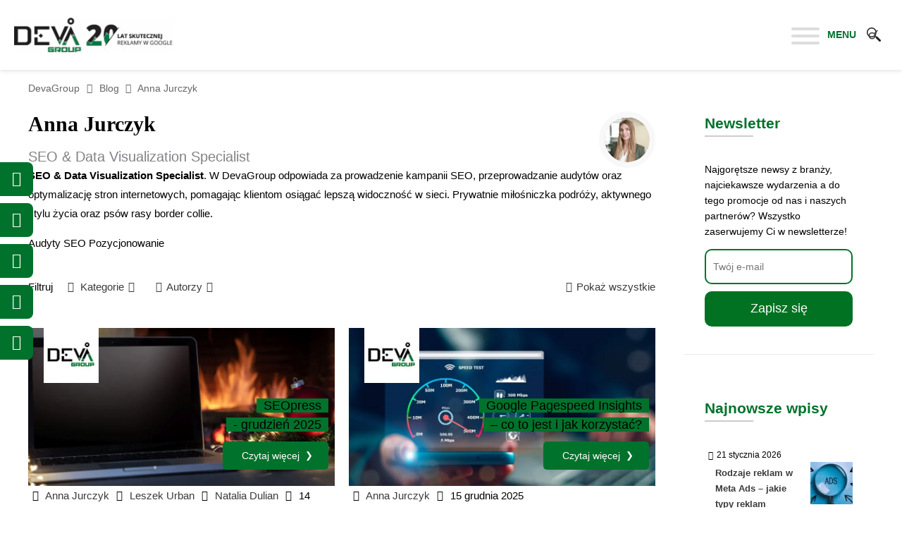

--- FILE ---
content_type: text/html; charset=UTF-8
request_url: https://www.devagroup.pl/blog/author/anna-jurczyk
body_size: 63369
content:
<!DOCTYPE html><html lang="pl-PL"><head><script data-no-optimize="1">var litespeed_docref=sessionStorage.getItem("litespeed_docref");litespeed_docref&&(Object.defineProperty(document,"referrer",{get:function(){return litespeed_docref}}),sessionStorage.removeItem("litespeed_docref"));</script>  <script type="litespeed/javascript">let today=new Date();let expiry=new Date(today.getTime()+30*24*3600*1000);function getCookie(name){let cookieArr=document.cookie.split(";");for(let i=0;i<cookieArr.length;i++){let cookiePair=cookieArr[i].split("=");if(name==cookiePair[0].trim()){return decodeURIComponent(cookiePair[1])}}
return null}
let SavedGtagAdStorage=getCookie('ad_storage');let SavedGtagAdUserDataStorage=getCookie('ad_user_data_storage');let SavedGtagAdPersonalizationStorage=getCookie('ad_personalization_storage');let SavedGtagAnalyticsStorage=getCookie('analytics_storage');let SavedGtagFunctionalityStorage=getCookie('functionality_storage');let SavedGtagPersonalizationStorage=getCookie('personalization_storage');let SavedGtagSecurityStorage=getCookie('security_storage');window.dataLayer=window.dataLayer||[];function gtag(){dataLayer.push(arguments)}
gtag('consent','default',{'ad_storage':'denied','ad_user_data':'denied','ad_personalization':'denied','analytics_storage':'denied','functionality_storage':'denied','personalization_storage':'denied','security_storage':'denied','wait_for_update':500});if(getCookie('deva_accepted')){gtag('consent','update',{'ad_storage':SavedGtagAdStorage,'ad_user_data':SavedGtagAdUserDataStorage,'ad_personalization':SavedGtagAdPersonalizationStorage,'analytics_storage':SavedGtagAnalyticsStorage,'functionality_storage':SavedGtagFunctionalityStorage,'personalization_storage':SavedGtagPersonalizationStorage,'security_storage':SavedGtagSecurityStorage});gtag('event','cookie_consent_update');gtag('set','url_passthrough',!1);if(SavedGtagAdStorage=='denied'){gtag('set','ads_data_redaction',!0)}else{gtag('set','ads_data_redaction',!1)}}else{gtag('set','url_passthrough',!0);gtag('set','ads_data_redaction',!0)}
function getQueryVariable(variable){var query=window.location.search.substring(1);var vars=query.split("&");for(var i=0;i<vars.length;i++){var pair=vars[i].split("=");if(pair[0]==variable){return pair[1]}else{return 0}}}
var param1var=getQueryVariable("pp");if(param1var!=0){if(!getCookie('program_partnerski')){document.cookie="program_partnerski"+"="+escape("")+"; path=/; expires="+expiry.toGMTString()+"; secure=true;"}}</script> <meta charset="UTF-8"><meta name="viewport" content="width=device-width, initial-scale=1"><link rel="profile" href="https://gmpg.org/xfn/11"><meta name='robots' content='index, follow, max-image-preview:large, max-snippet:-1, max-video-preview:-1' /> <script data-cfasync="false" data-pagespeed-no-defer>var gtm4wp_datalayer_name = "dataLayer";
	var dataLayer = dataLayer || [];</script> <title>Anna Jurczyk, Autor w serwisie DevaGroup</title><link rel="canonical" href="https://www.devagroup.pl/blog/author/anna-jurczyk" /><link rel="next" href="https://www.devagroup.pl/blog/author/anna-jurczyk/page/2" /><meta property="og:locale" content="pl_PL" /><meta property="og:type" content="profile" /><meta property="og:title" content="Anna Jurczyk, Autor w serwisie DevaGroup" /><meta property="og:url" content="https://www.devagroup.pl/blog/author/anna-jurczyk" /><meta property="og:site_name" content="DevaGroup" /><meta property="og:image" content="https://www.devagroup.pl/blog/wp-content/uploads/2025/10/anna-jurczyk-stopka-768x768.png" /><meta name="twitter:card" content="summary_large_image" /> <script type="application/ld+json" class="yoast-schema-graph">{"@context":"https://schema.org","@graph":[{"@type":"ProfilePage","@id":"https://www.devagroup.pl/blog/author/anna-jurczyk","url":"https://www.devagroup.pl/blog/author/anna-jurczyk","name":"Anna Jurczyk, Autor w serwisie DevaGroup","isPartOf":{"@id":"https://www.devagroup.pl/blog/#website"},"primaryImageOfPage":{"@id":"https://www.devagroup.pl/blog/author/anna-jurczyk#primaryimage"},"image":{"@id":"https://www.devagroup.pl/blog/author/anna-jurczyk#primaryimage"},"thumbnailUrl":"https://www.devagroup.pl/blog/wp-content/uploads/2026/01/seopress-grudzien-2025.jpg","breadcrumb":{"@id":"https://www.devagroup.pl/blog/author/anna-jurczyk#breadcrumb"},"inLanguage":"pl-PL","potentialAction":[{"@type":"ReadAction","target":["https://www.devagroup.pl/blog/author/anna-jurczyk"]}]},{"@type":"ImageObject","inLanguage":"pl-PL","@id":"https://www.devagroup.pl/blog/author/anna-jurczyk#primaryimage","url":"https://www.devagroup.pl/blog/wp-content/uploads/2026/01/seopress-grudzien-2025.jpg","contentUrl":"https://www.devagroup.pl/blog/wp-content/uploads/2026/01/seopress-grudzien-2025.jpg","width":2000,"height":969,"caption":"seopress grudzien 2025"},{"@type":"BreadcrumbList","@id":"https://www.devagroup.pl/blog/author/anna-jurczyk#breadcrumb","itemListElement":[{"@type":"ListItem","position":1,"name":"DevaGroup","item":"https://www.devagroup.pl"},{"@type":"ListItem","position":2,"name":"Blog","item":"https://www.devagroup.pl/blog/"},{"@type":"ListItem","position":3,"name":"Anna Jurczyk"}]},{"@type":"WebSite","@id":"https://www.devagroup.pl/blog/#website","url":"https://www.devagroup.pl/blog/","name":"DevaGroup","description":"","publisher":{"@id":"https://www.devagroup.pl/blog/#organization"},"potentialAction":[{"@type":"SearchAction","target":{"@type":"EntryPoint","urlTemplate":"https://www.devagroup.pl/blog/?s={search_term_string}"},"query-input":{"@type":"PropertyValueSpecification","valueRequired":true,"valueName":"search_term_string"}}],"inLanguage":"pl-PL"},{"@type":"Organization","@id":"https://www.devagroup.pl/blog/#organization","name":"DevaGroup","url":"https://www.devagroup.pl/blog/","logo":{"@type":"ImageObject","inLanguage":"pl-PL","@id":"https://www.devagroup.pl/blog/#/schema/logo/image/","url":"https://www.devagroup.pl/blog/wp-content/uploads/2025/09/20-lecie_wektor_200p.png","contentUrl":"https://www.devagroup.pl/blog/wp-content/uploads/2025/09/20-lecie_wektor_200p.png","width":924,"height":201,"caption":"DevaGroup"},"image":{"@id":"https://www.devagroup.pl/blog/#/schema/logo/image/"}},{"@type":"Person","@id":"https://www.devagroup.pl/blog/#/schema/person/334cd3577eea72c04684f3aa811085da","name":"Anna Jurczyk","image":{"@type":"ImageObject","inLanguage":"pl-PL","@id":"https://www.devagroup.pl/blog/#/schema/person/image/7459b7449fbf8dccd21dc88a7637c302","url":"https://www.devagroup.pl/blog/wp-content/uploads/2025/10/anna-jurczyk-stopka-120x120.png","contentUrl":"https://www.devagroup.pl/blog/wp-content/uploads/2025/10/anna-jurczyk-stopka-120x120.png","caption":"Anna Jurczyk"},"description":"SEO &amp; Data Visualization Specialist. W DevaGroup odpowiada za prowadzenie kampanii SEO, przeprowadzanie audytów oraz optymalizację stron internetowych, pomagając klientom osiągać lepszą widoczność w sieci. Prywatnie miłośniczka podróży, aktywnego stylu życia oraz psów rasy border collie.","mainEntityOfPage":{"@id":"https://www.devagroup.pl/blog/author/anna-jurczyk"}}]}</script> <link rel='dns-prefetch' href='//fonts.googleapis.com' /><link rel="alternate" type="application/rss+xml" title="DevaGroup &raquo; Kanał z wpisami" href="https://www.devagroup.pl/blog/feed" /><style id='wp-img-auto-sizes-contain-inline-css'>img:is([sizes=auto i],[sizes^="auto," i]){contain-intrinsic-size:3000px 1500px}
/*# sourceURL=wp-img-auto-sizes-contain-inline-css */</style><style id="litespeed-ccss">body,h1,h2,html,li,p,ul{border:0;font-size:100%;font-style:inherit;font-weight:inherit;margin:0;outline:0;padding:0;vertical-align:baseline}html{-webkit-text-size-adjust:100%;-ms-text-size-adjust:100%}body{margin:0}main{display:block}a{background-color:transparent}a,a:visited{text-decoration:none}b,strong{font-weight:700}mark{background:#ff0;color:#000}sup{font-size:75%;line-height:0;position:relative;vertical-align:baseline}sup{top:-.5em}img{border:0}button,input{color:inherit;font:inherit;margin:0}button{overflow:visible}button{text-transform:none}button,input[type=submit]{-webkit-appearance:button}button::-moz-focus-inner,input::-moz-focus-inner{border:0;padding:0}input{line-height:normal}input[type=checkbox]{box-sizing:border-box;padding:0}input[type=search]{-webkit-appearance:textfield;box-sizing:content-box}input[type=search]::-webkit-search-cancel-button,input[type=search]::-webkit-search-decoration{-webkit-appearance:none}.ast-container{max-width:100%}.ast-container{margin-left:auto;margin-right:auto;padding-left:20px;padding-right:20px}.ast-container:after{content:"";display:table;clear:both}.ast-col-md-6,.ast-col-sm-12{position:relative;min-height:1px;padding-left:20px;padding-right:20px}@media (min-width:544px){.ast-col-sm-12{float:left}.ast-col-sm-12{width:100%}}@media (min-width:768px){.ast-col-md-6{float:left}.ast-col-md-6{width:50%}}.ast-row{margin-left:-20px;margin-right:-20px}.ast-row:after{content:"";display:table;clear:both}h1,h2{clear:both}h1{color:#808285;font-size:2em;line-height:1.2}h2{color:#808285;font-size:1.7em;line-height:1.3}html{box-sizing:border-box}*,:after,:before{box-sizing:inherit}body{color:#808285;background:#fff;font-style:normal}ul{margin:0 0 1.5em 3em}ul{list-style:disc}li>ul{margin-bottom:0;margin-left:1.5em}b,strong{font-weight:700}i{font-style:italic}img{height:auto;max-width:100%}button,input{color:#808285;font-weight:400;font-size:100%;margin:0;vertical-align:baseline}button,input{line-height:normal}mark{background:0 0;text-decoration:none}button,input[type=submit]{border:1px solid;border-color:var(--ast-border-color);border-radius:2px;background:#e6e6e6;padding:.6em 1em .4em;color:#fff}input[type=email],input[type=search]{color:#666;border:1px solid var(--ast-border-color);border-radius:2px;-webkit-appearance:none}a{color:#4169e1}.screen-reader-text{border:0;clip:rect(1px,1px,1px,1px);height:1px;margin:-1px;overflow:hidden;padding:0;position:absolute;width:1px;word-wrap:normal!important}#primary:after,#primary:before,#secondary:after,#secondary:before,.ast-container:after,.ast-container:before,.ast-row:after,.ast-row:before,.sidebar-main:after,.sidebar-main:before,.site-content:after,.site-content:before,.site-header:after,.site-header:before,.site-main:after,.site-main:before{content:"";display:table}#primary:after,#secondary:after,.ast-container:after,.ast-row:after,.sidebar-main:after,.site-content:after,.site-header:after,.site-main:after{clear:both}body{-webkit-font-smoothing:antialiased;-moz-osx-font-smoothing:grayscale}body:not(.logged-in){position:relative}#page{position:relative}a{text-decoration:none}img{vertical-align:middle}p{margin-bottom:1.75em}input[type=submit]{border-radius:0;padding:18px 30px;border:0;box-shadow:none;text-shadow:none}.search-form .search-field{outline:0}.ast-search-menu-icon{position:relative;z-index:3}.site .skip-link{background-color:#f1f1f1;box-shadow:0 0 1px 1px rgba(0,0,0,.2);color:#21759b;display:block;font-family:Montserrat,"Helvetica Neue",sans-serif;font-size:14px;font-weight:700;left:-9999em;outline:0;padding:15px 23px 14px;text-decoration:none;text-transform:none;top:-9999em}input{line-height:1}body,button,input[type=submit]{line-height:1.85714285714286}.entry-title{font-weight:var(--ast-blog-title-font-weight,normal)}body{background-color:#fff}#page{display:block}#primary,#secondary{display:block;position:relative;float:left;width:100%}#primary{margin:4em 0}.ast-separate-container{background-color:#f5f5f5}.ast-separate-container #primary{padding:4em 0;margin:0;border:0}.ast-separate-container .site-main>.ast-row{margin-left:0;margin-right:0}.ast-separate-container .ast-article-post{background-color:#fff}.ast-separate-container .ast-article-post{border-bottom:1px solid var(--ast-border-color);margin:0;padding:5.34em 6.67em}@media (max-width:1200px){.ast-separate-container .ast-article-post{margin:0;padding:3.34em 2.4em}}@media (min-width:993px){.ast-separate-container #primary,.ast-separate-container.ast-right-sidebar #primary{margin:4em 0;padding:0}.ast-right-sidebar #primary{padding-right:60px}}@media (max-width:992px){.ast-separate-container #primary,.ast-separate-container.ast-right-sidebar #primary{padding-left:0;padding-right:0}.ast-right-sidebar #primary{padding-right:30px}}.ast-search-icon .astra-search-icon{font-size:1.3em}.header-main-layout-1 .ast-main-header-bar-alignment{margin-left:auto}.hentry{margin:0 0 1.5em}body{overflow-x:hidden}.widget-title{font-weight:400;margin-bottom:1em;line-height:1.5}.widget{margin:0 0 2.8em}.widget:last-child{margin-bottom:0}.widget ul{margin:0;list-style-type:none}.ast-builder-grid-row{display:grid;grid-template-columns:auto auto;align-items:center;grid-column-gap:20px;overflow-wrap:anywhere}.ast-builder-grid-row>.site-header-section{flex-wrap:nowrap}.ast-builder-grid-row.ast-grid-center-col-layout{grid-template-columns:1fr auto 1fr}.ast-builder-layout-element{align-items:center}.ast-builder-grid-row.ast-grid-center-col-layout-only{-js-display:flex;display:flex;height:100%;justify-content:center}.ast-builder-grid-row.ast-grid-center-col-layout-only .ast-grid-section-center{flex-grow:1}.site-header-section{height:100%;min-height:0;align-items:center}.site-header-section>*{padding:0 10px}.site-header-section>div:first-child{padding-left:0}.site-header-section>div:last-child{padding-right:0}.site-header-section .ast-builder-menu{align-items:center}.ast-builder-layout-element.ast-header-search{height:auto}.ast-grid-right-section{justify-content:flex-end}.ast-logo-title-inline .ast-site-identity{padding:1em 0;-js-display:inline-flex;display:inline-flex;vertical-align:middle;align-items:center}.ast-grid-section-center{justify-content:center}.ast-builder-grid-row-container{display:grid;align-content:center}.site-header{z-index:99;position:relative}.main-header-bar-wrap{position:relative}.main-header-bar{background-color:#fff;border-bottom-color:var(--ast-border-color);border-bottom-style:solid}.main-header-bar{margin-left:auto;margin-right:auto}.site-branding{line-height:1;align-self:center}.main-header-bar{z-index:4;position:relative}.ast-site-identity{padding:1em 0}input[type=email],input[type=search]{color:#666;padding:.75em;height:auto;border-width:1px;border-style:solid;border-color:var(--ast-border-color);border-radius:2px;background:var(--ast-comment-inputs-background);box-shadow:none;box-sizing:border-box}input[type=submit]{box-shadow:none}.archive .entry-title{line-height:1.3}.entry-title{margin-bottom:.2em}.ast-article-post{margin-bottom:2.5em}.ast-flex{-js-display:flex;display:flex;flex-wrap:wrap}:root{--ast-post-nav-space:0;--ast-container-default-xlg-padding:6.67em;--ast-container-default-lg-padding:5.67em;--ast-container-default-slg-padding:4.34em;--ast-container-default-md-padding:3.34em;--ast-container-default-sm-padding:6.67em;--ast-container-default-xs-padding:2.4em;--ast-container-default-xxs-padding:1.4em;--ast-code-block-background:#eee;--ast-comment-inputs-background:#fafafa;--ast-normal-container-width:1200px;--ast-narrow-container-width:750px;--ast-blog-title-font-weight:400;--ast-blog-meta-weight:inherit}html{font-size:93.75%}a{color:var(--ast-global-color-5)}body,button,input{font-family:'Open Sans',sans-serif;font-weight:400;font-size:15px;font-size:1rem}p{margin-bottom:1em}h1,h2{font-family:'Poppins',sans-serif;font-weight:400}header .custom-logo-link img{max-width:144px;width:144px}.entry-title{font-size:30px;font-size:2rem}h1{font-size:56px;font-size:3.73333333333rem;font-weight:400;font-family:'Open Sans',sans-serif;line-height:1.4em}h2{font-size:40px;font-size:2.66666666667rem;font-weight:700;font-family:'Open Sans',sans-serif;line-height:1.3em}body,h1,h2{color:var(--ast-global-color-3)}input[type=checkbox]:checked{border-color:var(--ast-global-color-5);background-color:var(--ast-global-color-5);box-shadow:none}.ast-search-menu-icon form.search-form{padding-right:0}.ast-search-menu-icon.slide-search input.search-field{width:0}.widget-title{font-size:21px;font-size:1.4rem;color:var(--ast-global-color-3)}#secondary,#secondary input{font-size:15px;font-size:1rem}input{outline:none}.ast-logo-title-inline .site-logo-img{padding-right:1em}#secondary{margin:4em 0 2.5em;word-break:break-word;line-height:2}#secondary li{margin-bottom:.25em}.ast-separate-container.ast-two-container #secondary .widget{background-color:#fff;padding:2em;margin-bottom:2em}@media (min-width:993px){.ast-right-sidebar #secondary{padding-left:60px}}@media (max-width:993px){.ast-right-sidebar #secondary{padding-left:30px}}@media (max-width:768.9px){#ast-desktop-header{display:none}}@media (min-width:769px){#ast-mobile-header{display:none}}@media (max-width:768px){.ast-separate-container #primary,.ast-separate-container #secondary{padding:1.5em 0}#primary,#secondary{padding:1.5em 0;margin:0}.ast-separate-container .ast-article-post{padding:1.5em 2.14em}}@media (max-width:768px){#secondary.secondary{padding-top:0}.ast-separate-container.ast-right-sidebar #secondary{padding-left:1em;padding-right:1em}.ast-separate-container.ast-two-container #secondary{padding-left:0;padding-right:0}}@media (max-width:768px){.ast-right-sidebar #primary{padding-right:0}.ast-right-sidebar #secondary{padding-left:0}}@media (min-width:769px){.ast-separate-container.ast-right-sidebar #primary{border:0}}@media (min-width:769px){.ast-right-sidebar #primary{border-right:1px solid var(--ast-border-color)}.ast-right-sidebar #secondary{border-left:1px solid var(--ast-border-color);margin-left:-1px}.ast-separate-container.ast-two-container.ast-right-sidebar #secondary{padding-left:30px;padding-right:0}.ast-separate-container.ast-right-sidebar #secondary{border:0;margin-left:auto;margin-right:auto}}button,input[type=submit]{border-style:solid;border-top-width:0;border-right-width:0;border-left-width:0;border-bottom-width:0;color:var(--ast-global-color-0);border-color:var(--ast-global-color-6);background-color:rgba(131,149,149,0);padding-top:8px;padding-right:0;padding-bottom:8px;padding-left:0;font-family:'Open Sans',sans-serif;font-weight:600;font-size:14px;font-size:.933333333333rem;line-height:1em;text-transform:capitalize;letter-spacing:0;border-top-left-radius:0;border-top-right-radius:0;border-bottom-right-radius:0;border-bottom-left-radius:0}@media (min-width:544px){.ast-container{max-width:100%}}@media (max-width:544px){.ast-separate-container .ast-article-post{padding:1.5em 1em}.ast-separate-container #content .ast-container{padding-left:.54em;padding-right:.54em}.ast-separate-container #secondary{padding-top:0}.ast-separate-container.ast-two-container #secondary .widget{margin-bottom:1.5em;padding-left:1em;padding-right:1em}}body,.ast-separate-container{background-color:var(--ast-global-color-4);background-image:none}@media (max-width:768px){h1{font-size:40px}h2{font-size:32px}}@media (max-width:544px){h1{font-size:32px}h2{font-size:28px}header .custom-logo-link img{max-width:144px;width:144px}}@media (max-width:768px){html{font-size:85.5%}}@media (max-width:544px){html{font-size:85.5%}}@media (min-width:769px){.ast-container{max-width:1240px}}@media (min-width:769px){.archive .site-content>.ast-container{max-width:1240px}}:root{--ast-global-color-0:#1a1a1a;--ast-global-color-1:#1a1a1a;--ast-global-color-2:#1a1a1a;--ast-global-color-3:#5a5a5a;--ast-global-color-4:#fff;--ast-global-color-5:#3a3a3a;--ast-global-color-6:#cacaca;--ast-global-color-7:#f8f8f8;--ast-global-color-8:#2a2a2a}:root{--ast-border-color:#ddd}h1,h2{color:var(--ast-global-color-2)}.ast-builder-layout-element[data-section=title_tagline]{display:flex}.ast-builder-menu-1{font-family:inherit;font-weight:inherit}.ast-builder-menu-1{display:flex}.ast-builder-html-element p:first-child{margin-top:0}.ast-builder-html-element p:last-child{margin-bottom:0}.ast-header-html-1 .ast-builder-html-element{color:#fff;font-size:15px;font-size:1rem}.ast-header-html-1 a{color:#fff}.ast-header-html-1{font-size:15px;font-size:1rem}.ast-header-html-1{display:flex}.ast-header-html-2 .ast-builder-html-element{color:#000;font-size:15px;font-size:1rem}.ast-header-html-2 a{color:#050000}.ast-header-html-2{font-size:15px;font-size:1rem}.ast-header-html-2{display:flex}.ast-search-icon .ast-icon{z-index:4}.ast-search-icon{z-index:4;position:relative;line-height:normal}.main-header-bar .ast-search-menu-icon .search-form{background-color:#fff}.ast-search-menu-icon .search-form{border:1px solid #e7e7e7;line-height:normal;padding:0 3em 0 0;border-radius:2px;display:inline-block;-webkit-backface-visibility:hidden;backface-visibility:hidden;position:relative;color:inherit;background-color:#fff}.ast-search-menu-icon .astra-search-icon{-js-display:flex;display:flex;line-height:normal}.ast-search-menu-icon .search-field{border:none;background-color:transparent;border-radius:inherit;color:inherit;font-size:inherit;width:0;color:#757575}.ast-header-search .ast-search-menu-icon.slide-search .search-form{-js-display:flex;display:flex;align-items:center}.ast-search-menu-icon.slide-search .search-form{-webkit-backface-visibility:visible;backface-visibility:visible;visibility:hidden;opacity:0;position:absolute;z-index:3;right:-1em;top:50%;transform:translateY(-50%)}.ast-header-search .ast-search-menu-icon .search-form .search-field:-ms-input-placeholder,.ast-header-search .ast-search-menu-icon .search-form .search-field:-ms-input-placeholder{opacity:.5}.ast-header-search .ast-search-menu-icon.slide-search .search-form{-js-display:flex;display:flex;align-items:center}.ast-builder-layout-element.ast-header-search{height:auto}.ast-header-search .astra-search-icon{font-size:18px}@media (max-width:768px){.ast-header-search .astra-search-icon{font-size:18px}}@media (max-width:544px){.ast-header-search .astra-search-icon{font-size:18px}}.ast-header-search{display:flex}.header-widget-area[data-section=sidebar-widgets-header-widget-1]{display:block}@media (min-width:769px){.main-header-bar{border-bottom-width:0}}@media (min-width:769px){#primary{width:70%}#secondary{width:30%}}.ast-flex{-webkit-align-content:center;-ms-flex-line-pack:center;align-content:center;-webkit-box-align:center;-webkit-align-items:center;-moz-box-align:center;-ms-flex-align:center;align-items:center}.main-header-bar{padding:1em 0}.ast-site-identity{padding:0}.astra-search-icon:before{content:"\e8b6";font-family:Astra;font-style:normal;font-weight:400;text-decoration:inherit;text-align:center;-webkit-font-smoothing:antialiased;-moz-osx-font-smoothing:grayscale;z-index:3}.ast-separate-container.ast-two-container #secondary .widget{background-color:#fff;background-image:none}@media (max-width:768px){.ast-separate-container.ast-two-container #secondary .widget{background-color:var(--ast-global-color-5);background-image:none}}@media (max-width:544px){.ast-separate-container.ast-two-container #secondary .widget{background-color:var(--ast-global-color-5);background-image:none}}#ast-scroll-top{display:none;position:fixed;text-align:center;z-index:99;width:2.1em;height:2.1em;line-height:2.1;color:#fff;border-radius:2px;content:"";outline:inherit}@media (min-width:769px){#ast-scroll-top{content:"769"}}.ast-scroll-to-top-right{right:30px;bottom:30px}#ast-scroll-top{background-color:var(--ast-global-color-5);font-size:15px}.ast-scroll-top-icon:before{content:"\e900";font-family:Astra;text-decoration:inherit}.ast-scroll-top-icon{transform:rotate(180deg)}.ast-mobile-header-wrap .ast-primary-header-bar,.ast-primary-header-bar .site-primary-header-wrap{min-height:70px}@media (min-width:769px){.ast-primary-header-bar{border-bottom-width:0;border-bottom-style:solid}}.ast-primary-header-bar{background-color:#fff;background-image:none}@media (max-width:544px){.ast-mobile-header-wrap .ast-primary-header-bar,.ast-primary-header-bar .site-primary-header-wrap{min-height:50px}}.ast-desktop .ast-primary-header-bar.main-header-bar{padding-top:10px;padding-bottom:10px;padding-left:20px;padding-right:20px}.ast-primary-header-bar{display:block}.ast-mobile-header-wrap .ast-above-header-bar,.ast-above-header-bar .site-above-header-wrap{min-height:50px}.ast-above-header-bar{border-bottom-width:1px;border-bottom-color:#eaeaea;border-bottom-style:solid}.ast-above-header.ast-above-header-bar{background-color:#00722c;background-image:none}@media (max-width:768px){.ast-above-header.ast-above-header-bar{background-color:#00722c;background-image:none}.ast-mobile-header-wrap .ast-above-header-bar,.ast-above-header-bar .site-above-header-wrap{min-height:50px}#masthead .ast-mobile-header-wrap .ast-above-header-bar{padding-left:20px;padding-right:20px}}@media (max-width:544px){.ast-above-header.ast-above-header-bar{background-color:#00722c;background-image:none}.ast-mobile-header-wrap .ast-above-header-bar,.ast-above-header-bar .site-above-header-wrap{min-height:50px}}.ast-above-header-bar{display:none}ul{box-sizing:border-box}:root{--wp--preset--font-size--normal:16px;--wp--preset--font-size--huge:42px}.screen-reader-text{border:0;clip:rect(1px,1px,1px,1px);clip-path:inset(50%);height:1px;margin:-1px;overflow:hidden;padding:0;position:absolute;width:1px;word-wrap:normal!important}:root{--wp--preset--aspect-ratio--square:1;--wp--preset--aspect-ratio--4-3:4/3;--wp--preset--aspect-ratio--3-4:3/4;--wp--preset--aspect-ratio--3-2:3/2;--wp--preset--aspect-ratio--2-3:2/3;--wp--preset--aspect-ratio--16-9:16/9;--wp--preset--aspect-ratio--9-16:9/16;--wp--preset--color--black:#000;--wp--preset--color--cyan-bluish-gray:#abb8c3;--wp--preset--color--white:#fff;--wp--preset--color--pale-pink:#f78da7;--wp--preset--color--vivid-red:#cf2e2e;--wp--preset--color--luminous-vivid-orange:#ff6900;--wp--preset--color--luminous-vivid-amber:#fcb900;--wp--preset--color--light-green-cyan:#7bdcb5;--wp--preset--color--vivid-green-cyan:#00d084;--wp--preset--color--pale-cyan-blue:#8ed1fc;--wp--preset--color--vivid-cyan-blue:#0693e3;--wp--preset--color--vivid-purple:#9b51e0;--wp--preset--color--ast-global-color-0:var(--ast-global-color-0);--wp--preset--color--ast-global-color-1:var(--ast-global-color-1);--wp--preset--color--ast-global-color-2:var(--ast-global-color-2);--wp--preset--color--ast-global-color-3:var(--ast-global-color-3);--wp--preset--color--ast-global-color-4:var(--ast-global-color-4);--wp--preset--color--ast-global-color-5:var(--ast-global-color-5);--wp--preset--color--ast-global-color-6:var(--ast-global-color-6);--wp--preset--color--ast-global-color-7:var(--ast-global-color-7);--wp--preset--color--ast-global-color-8:var(--ast-global-color-8);--wp--preset--gradient--vivid-cyan-blue-to-vivid-purple:linear-gradient(135deg,rgba(6,147,227,1) 0%,#9b51e0 100%);--wp--preset--gradient--light-green-cyan-to-vivid-green-cyan:linear-gradient(135deg,#7adcb4 0%,#00d082 100%);--wp--preset--gradient--luminous-vivid-amber-to-luminous-vivid-orange:linear-gradient(135deg,rgba(252,185,0,1) 0%,rgba(255,105,0,1) 100%);--wp--preset--gradient--luminous-vivid-orange-to-vivid-red:linear-gradient(135deg,rgba(255,105,0,1) 0%,#cf2e2e 100%);--wp--preset--gradient--very-light-gray-to-cyan-bluish-gray:linear-gradient(135deg,#eee 0%,#a9b8c3 100%);--wp--preset--gradient--cool-to-warm-spectrum:linear-gradient(135deg,#4aeadc 0%,#9778d1 20%,#cf2aba 40%,#ee2c82 60%,#fb6962 80%,#fef84c 100%);--wp--preset--gradient--blush-light-purple:linear-gradient(135deg,#ffceec 0%,#9896f0 100%);--wp--preset--gradient--blush-bordeaux:linear-gradient(135deg,#fecda5 0%,#fe2d2d 50%,#6b003e 100%);--wp--preset--gradient--luminous-dusk:linear-gradient(135deg,#ffcb70 0%,#c751c0 50%,#4158d0 100%);--wp--preset--gradient--pale-ocean:linear-gradient(135deg,#fff5cb 0%,#b6e3d4 50%,#33a7b5 100%);--wp--preset--gradient--electric-grass:linear-gradient(135deg,#caf880 0%,#71ce7e 100%);--wp--preset--gradient--midnight:linear-gradient(135deg,#020381 0%,#2874fc 100%);--wp--preset--font-size--small:13px;--wp--preset--font-size--medium:20px;--wp--preset--font-size--large:36px;--wp--preset--font-size--x-large:42px;--wp--preset--spacing--20:.44rem;--wp--preset--spacing--30:.67rem;--wp--preset--spacing--40:1rem;--wp--preset--spacing--50:1.5rem;--wp--preset--spacing--60:2.25rem;--wp--preset--spacing--70:3.38rem;--wp--preset--spacing--80:5.06rem;--wp--preset--shadow--natural:6px 6px 9px rgba(0,0,0,.2);--wp--preset--shadow--deep:12px 12px 50px rgba(0,0,0,.4);--wp--preset--shadow--sharp:6px 6px 0px rgba(0,0,0,.2);--wp--preset--shadow--outlined:6px 6px 0px -3px rgba(255,255,255,1),6px 6px rgba(0,0,0,1);--wp--preset--shadow--crisp:6px 6px 0px rgba(0,0,0,1)}:root{--wp--style--global--content-size:var(--wp--custom--ast-content-width-size);--wp--style--global--wide-size:var(--wp--custom--ast-wide-width-size)}:root{--wp--style--block-gap:24px}body{padding-top:0;padding-right:0;padding-bottom:0;padding-left:0}#mega-menu-wrap-primary,#mega-menu-wrap-primary #mega-menu-primary,#mega-menu-wrap-primary #mega-menu-primary ul.mega-sub-menu,#mega-menu-wrap-primary #mega-menu-primary li.mega-menu-item,#mega-menu-wrap-primary #mega-menu-primary li.mega-menu-row,#mega-menu-wrap-primary #mega-menu-primary li.mega-menu-column,#mega-menu-wrap-primary #mega-menu-primary a.mega-menu-link{border-radius:0;box-shadow:none;background:0 0;border:0;bottom:auto;box-sizing:border-box;clip:auto;color:#000;display:block;float:none;font-family:inherit;font-size:14px;height:auto;left:auto;line-height:1.7;list-style-type:none;margin:0;min-height:auto;max-height:none;min-width:auto;max-width:none;opacity:1;outline:none;overflow:visible;padding:0;position:relative;right:auto;text-align:left;text-decoration:none;text-indent:0;text-transform:none;transform:none;top:auto;vertical-align:baseline;visibility:inherit;width:auto;word-wrap:break-word;white-space:normal}#mega-menu-wrap-primary:before,#mega-menu-wrap-primary #mega-menu-primary:before,#mega-menu-wrap-primary #mega-menu-primary ul.mega-sub-menu:before,#mega-menu-wrap-primary #mega-menu-primary li.mega-menu-item:before,#mega-menu-wrap-primary #mega-menu-primary li.mega-menu-row:before,#mega-menu-wrap-primary #mega-menu-primary li.mega-menu-column:before,#mega-menu-wrap-primary #mega-menu-primary a.mega-menu-link:before,#mega-menu-wrap-primary:after,#mega-menu-wrap-primary #mega-menu-primary:after,#mega-menu-wrap-primary #mega-menu-primary ul.mega-sub-menu:after,#mega-menu-wrap-primary #mega-menu-primary li.mega-menu-item:after,#mega-menu-wrap-primary #mega-menu-primary li.mega-menu-row:after,#mega-menu-wrap-primary #mega-menu-primary li.mega-menu-column:after,#mega-menu-wrap-primary #mega-menu-primary a.mega-menu-link:after{display:none}#mega-menu-wrap-primary{border-radius:0}@media only screen and (min-width:1321px){#mega-menu-wrap-primary{background:#fff}}#mega-menu-wrap-primary #mega-menu-primary{visibility:visible;text-align:left;padding:0}#mega-menu-wrap-primary #mega-menu-primary a.mega-menu-link{display:inline}#mega-menu-wrap-primary #mega-menu-primary p{margin-bottom:10px}#mega-menu-wrap-primary #mega-menu-primary li.mega-menu-item>ul.mega-sub-menu{display:block;visibility:hidden;opacity:1}@media only screen and (max-width:1320px){#mega-menu-wrap-primary #mega-menu-primary li.mega-menu-item>ul.mega-sub-menu{display:none;visibility:visible;opacity:1}}@media only screen and (min-width:1321px){#mega-menu-wrap-primary #mega-menu-primary[data-effect=fade_up] li.mega-menu-item.mega-menu-megamenu>ul.mega-sub-menu{opacity:0;transform:translate(0,10px)}}#mega-menu-wrap-primary #mega-menu-primary li.mega-menu-item.mega-menu-megamenu ul.mega-sub-menu ul.mega-sub-menu{visibility:inherit;opacity:1;display:block}#mega-menu-wrap-primary #mega-menu-primary li.mega-menu-item a.mega-menu-link:before{display:inline-block;font:inherit;font-family:dashicons;position:static;margin:0 6px 0 0;vertical-align:top;-webkit-font-smoothing:antialiased;-moz-osx-font-smoothing:grayscale;color:inherit;background:0 0;height:auto;width:auto;top:auto}#mega-menu-wrap-primary #mega-menu-primary>li.mega-menu-megamenu.mega-menu-item{position:static}#mega-menu-wrap-primary #mega-menu-primary>li.mega-menu-item{margin:0;display:inline-block;height:auto;vertical-align:middle}#mega-menu-wrap-primary #mega-menu-primary>li.mega-menu-item>a.mega-menu-link{line-height:40px;height:40px;padding:0 10px;vertical-align:baseline;width:auto;display:block;color:#fff;text-transform:none;text-decoration:none;text-align:left;background:rgba(0,0,0,0);border:0;border-radius:0;font-family:inherit;font-size:14px;font-weight:400;outline:none}@media only screen and (max-width:1320px){#mega-menu-wrap-primary #mega-menu-primary>li.mega-menu-item{display:list-item;margin:0;clear:both;border:0}#mega-menu-wrap-primary #mega-menu-primary>li.mega-menu-item>a.mega-menu-link{border-radius:0;border:0;margin:0;line-height:40px;height:40px;padding:0 10px;background:0 0;text-align:left;color:#fff;font-size:14px}}#mega-menu-wrap-primary #mega-menu-primary li.mega-menu-megamenu>ul.mega-sub-menu>li.mega-menu-row{width:100%;float:left}#mega-menu-wrap-primary #mega-menu-primary li.mega-menu-megamenu>ul.mega-sub-menu>li.mega-menu-row .mega-menu-column{float:left;min-height:1px}@media only screen and (min-width:1321px){#mega-menu-wrap-primary #mega-menu-primary li.mega-menu-megamenu>ul.mega-sub-menu>li.mega-menu-row>ul.mega-sub-menu>li.mega-menu-columns-4-of-12{width:33.33333%}#mega-menu-wrap-primary #mega-menu-primary li.mega-menu-megamenu>ul.mega-sub-menu>li.mega-menu-row>ul.mega-sub-menu>li.mega-menu-columns-8-of-12{width:66.66667%}}@media only screen and (max-width:1320px){#mega-menu-wrap-primary #mega-menu-primary li.mega-menu-megamenu>ul.mega-sub-menu>li.mega-menu-row>ul.mega-sub-menu>li.mega-menu-column{width:100%;clear:both}}#mega-menu-wrap-primary #mega-menu-primary li.mega-menu-megamenu>ul.mega-sub-menu>li.mega-menu-row .mega-menu-column>ul.mega-sub-menu>li.mega-menu-item{padding:15px;width:100%}#mega-menu-wrap-primary #mega-menu-primary>li.mega-menu-megamenu>ul.mega-sub-menu{z-index:999;border-radius:0;background:#f1f1f1;border:0;padding:0;position:absolute;width:100%;max-width:none;left:0}@media only screen and (max-width:1320px){#mega-menu-wrap-primary #mega-menu-primary>li.mega-menu-megamenu>ul.mega-sub-menu{float:left;position:static;width:100%}}@media only screen and (min-width:1321px){#mega-menu-wrap-primary #mega-menu-primary>li.mega-menu-megamenu>ul.mega-sub-menu li.mega-menu-columns-4-of-12{width:33.33333%}#mega-menu-wrap-primary #mega-menu-primary>li.mega-menu-megamenu>ul.mega-sub-menu li.mega-menu-columns-8-of-12{width:66.66667%}}#mega-menu-wrap-primary #mega-menu-primary>li.mega-menu-megamenu>ul.mega-sub-menu li.mega-menu-column>ul.mega-sub-menu>li.mega-menu-item{color:#000;font-family:inherit;font-size:14px;display:block;float:left;clear:none;padding:15px;vertical-align:top}@media only screen and (max-width:1320px){#mega-menu-wrap-primary #mega-menu-primary>li.mega-menu-megamenu>ul.mega-sub-menu{border:0;padding:10px;border-radius:0}}#mega-menu-wrap-primary #mega-menu-primary li.mega-menu-item-has-children>a.mega-menu-link>span.mega-indicator:after{content:'\f140';font-family:dashicons;font-weight:400;display:inline-block;margin:0;vertical-align:top;-webkit-font-smoothing:antialiased;-moz-osx-font-smoothing:grayscale;transform:rotate(0);color:inherit;position:relative;background:0 0;height:auto;width:auto;right:auto;line-height:inherit}#mega-menu-wrap-primary #mega-menu-primary li.mega-menu-item-has-children>a.mega-menu-link>span.mega-indicator{display:inline-block;height:auto;width:auto;background:0 0;position:relative;left:auto;min-width:auto;line-height:inherit;color:inherit;font-size:inherit;padding:0;margin:0 0 0 6px}@media only screen and (max-width:1320px){#mega-menu-wrap-primary #mega-menu-primary li.mega-menu-item-has-children>a.mega-menu-link>span.mega-indicator{float:right}}@media only screen and (max-width:1320px){#mega-menu-wrap-primary:after{content:"";display:table;clear:both}}#mega-menu-wrap-primary .mega-menu-toggle{display:none;z-index:1;background:#222;border-radius:2px;line-height:40px;height:40px;text-align:left;outline:none;white-space:nowrap}@media only screen and (max-width:1320px){#mega-menu-wrap-primary .mega-menu-toggle{display:-webkit-box;display:-ms-flexbox;display:-webkit-flex;display:flex}}#mega-menu-wrap-primary .mega-menu-toggle .mega-toggle-blocks-left,#mega-menu-wrap-primary .mega-menu-toggle .mega-toggle-blocks-center,#mega-menu-wrap-primary .mega-menu-toggle .mega-toggle-blocks-right{display:-webkit-box;display:-ms-flexbox;display:-webkit-flex;display:flex;-ms-flex-preferred-size:33.33%;-webkit-flex-basis:33.33%;flex-basis:33.33%}#mega-menu-wrap-primary .mega-menu-toggle .mega-toggle-blocks-left{-webkit-box-flex:1;-ms-flex:1;-webkit-flex:1;flex:1;-webkit-box-pack:start;-ms-flex-pack:start;-webkit-justify-content:flex-start;justify-content:flex-start}#mega-menu-wrap-primary .mega-menu-toggle .mega-toggle-blocks-center{-webkit-box-pack:center;-ms-flex-pack:center;-webkit-justify-content:center;justify-content:center}#mega-menu-wrap-primary .mega-menu-toggle .mega-toggle-blocks-right{-webkit-box-flex:1;-ms-flex:1;-webkit-flex:1;flex:1;-webkit-box-pack:end;-ms-flex-pack:end;-webkit-justify-content:flex-end;justify-content:flex-end}#mega-menu-wrap-primary .mega-menu-toggle .mega-toggle-blocks-right .mega-toggle-block{margin-right:6px}#mega-menu-wrap-primary .mega-menu-toggle .mega-toggle-blocks-right .mega-toggle-block:only-child{margin-left:6px}#mega-menu-wrap-primary .mega-menu-toggle .mega-toggle-block{display:-webkit-box;display:-ms-flexbox;display:-webkit-flex;display:flex;height:100%;outline:0;-webkit-align-self:center;-ms-flex-item-align:center;align-self:center;-ms-flex-negative:0;-webkit-flex-shrink:0;flex-shrink:0}@media only screen and (max-width:1320px){#mega-menu-wrap-primary .mega-menu-toggle+#mega-menu-primary{background:#222;padding:0;display:none}}#mega-menu-wrap-primary .mega-menu-toggle .mega-toggle-block-0 .mega-toggle-animated{padding:0;display:-webkit-box;display:-ms-flexbox;display:-webkit-flex;display:flex;font:inherit;color:inherit;text-transform:none;background-color:transparent;border:0;margin:0;overflow:visible;transform:scale(.8);align-self:center;outline:0;background:0 0}#mega-menu-wrap-primary .mega-menu-toggle .mega-toggle-block-0 .mega-toggle-animated-box{width:40px;height:24px;display:inline-block;position:relative;outline:0}#mega-menu-wrap-primary .mega-menu-toggle .mega-toggle-block-0 .mega-toggle-animated-inner{display:block;top:50%;margin-top:-2px}#mega-menu-wrap-primary .mega-menu-toggle .mega-toggle-block-0 .mega-toggle-animated-inner,#mega-menu-wrap-primary .mega-menu-toggle .mega-toggle-block-0 .mega-toggle-animated-inner:before,#mega-menu-wrap-primary .mega-menu-toggle .mega-toggle-block-0 .mega-toggle-animated-inner:after{width:40px;height:4px;background-color:#ddd;border-radius:4px;position:absolute}#mega-menu-wrap-primary .mega-menu-toggle .mega-toggle-block-0 .mega-toggle-animated-inner:before,#mega-menu-wrap-primary .mega-menu-toggle .mega-toggle-block-0 .mega-toggle-animated-inner:after{content:"";display:block}#mega-menu-wrap-primary .mega-menu-toggle .mega-toggle-block-0 .mega-toggle-animated-inner:before{top:-10px}#mega-menu-wrap-primary .mega-menu-toggle .mega-toggle-block-0 .mega-toggle-animated-inner:after{bottom:-10px}#mega-menu-wrap-primary .mega-menu-toggle .mega-toggle-block-0 .mega-toggle-animated-slider .mega-toggle-animated-inner{top:2px}#mega-menu-wrap-primary .mega-menu-toggle .mega-toggle-block-0 .mega-toggle-animated-slider .mega-toggle-animated-inner:before{top:10px}#mega-menu-wrap-primary .mega-menu-toggle .mega-toggle-block-0 .mega-toggle-animated-slider .mega-toggle-animated-inner:after{top:20px}#mega-menu-wrap-primary{clear:both}.ast-separate-container .ast-separate-posts.ast-article-post{margin-bottom:2em}@media (max-width:1200px){.ast-separate-container .ast-grid-2 .ast-article-post:nth-child(2n+0),.ast-separate-container .ast-grid-2 .ast-article-post:nth-child(odd){padding:0}}.site-content .ast-grid-2 .ast-article-post{background:0 0}@media all and (max-width:768px){#content:before{content:""}}#content:before{content:"768";position:absolute;overflow:hidden;opacity:0;visibility:hidden}@media (max-width:768px){.ast-separate-container .ast-grid-2 .ast-article-post{width:100%}.ast-separate-container .ast-grid-md-1 .ast-article-post{width:100%}}@media (min-width:769px){.ast-separate-container .ast-grid-2 .ast-article-post.ast-separate-posts{border-bottom:0}.ast-separate-container .ast-grid-2>.site-main>.ast-row:before,.ast-separate-container .ast-grid-2>.site-main>.ast-row:after{flex-basis:0;width:0}.ast-separate-container .ast-grid-2 .ast-article-post{display:flex;padding:0}.ast-separate-container .ast-grid-2>.site-main>.ast-row{margin-left:-1em;margin-right:-1em;display:flex;flex-flow:row wrap;align-items:stretch}}@media (min-width:769px){.ast-separate-container .ast-grid-2 .ast-article-post.ast-separate-posts:nth-child(2n+0),.ast-separate-container .ast-grid-2 .ast-article-post.ast-separate-posts:nth-child(2n+1){padding:0 1em 0}}@media (max-width:544px){.ast-separate-container .ast-grid-sm-1 .ast-article-post{width:100%}.ast-separate-container .ast-grid-sm-1 .ast-article-post.ast-separate-posts{padding:0}}@media (min-width:769px){.ast-container{max-width:1240px}}@media (min-width:993px){.ast-container{max-width:1240px}}@media (min-width:1201px){.ast-container{max-width:1240px}}div.tnp-subscription{display:block;margin:1em auto;max-width:500px;width:100%}.tnp-subscription input[type=email],.tnp-subscription input[type=submit]{width:100%;padding:.7em;display:block;border:1px;color:#444;border-color:#ddd;background-color:#f4f4f4;background-image:none;text-shadow:none;font-size:1em;margin:0;line-height:normal;box-sizing:border-box}.tnp-subscription input.tnp-submit{background-color:#444;color:#fff;width:auto;height:auto;margin:0;display:inline-block}@media all and (max-width:480px){.tnp-subscription input[type=submit]{width:100%}}.buttons{text-align:center;margin-bottom:40px}.btn{display:inline-block;font-size:16px;text-align:center;font-weight:400;color:#fff!important;background-color:#00722c;border-radius:5px;text-decoration:none;padding:11px 47px 11px 32px;position:relative;min-width:150px}.tnp-subscription input[type=email]{width:100%;height:50px;padding:10px;display:block;border:1px;border-color:#ddd;background-color:#f4f4f4;background-image:none;text-shadow:none;color:#444;font-size:14px;line-height:20px;margin:0;line-height:normal;box-sizing:border-box}body{color:#000}.ast-container{padding-left:0;padding-right:0}@media screen and (max-width:768px){.ast-container{max-width:100%}}@media (min-width:769px){.ast-container{max-width:100%}}.Recent_posts ul li .desc>div{font-weight:600!important;position:relative;z-index:2;margin-bottom:0;padding-bottom:0;font-size:13px;min-height:67px}button.mega-toggle-animated.mega-toggle-animated-slider{width:36px;height:36px;position:relative;top:50%;transform:translatey(-50%)!important;display:flex;align-items:center}#mega-menu-wrap-primary .mega-menu-toggle .mega-toggle-block-0 .mega-toggle-animated-box{height:28px}#mega-menu-wrap-primary .mega-menu-toggle .mega-toggle-block-0 .mega-toggle-animated-inner,#mega-menu-wrap-primary .mega-menu-toggle .mega-toggle-block-0 .mega-toggle-animated-inner:before,#mega-menu-wrap-primary .mega-menu-toggle .mega-toggle-block-0 .mega-toggle-animated-inner:after{width:36px}.ast-main-header-wrap.main-header-bar-wrap{position:relative}header li#phoneLinkHeader .icon-phone:after{background-size:13px 13px;margin-top:8px;margin-right:6px;width:13px;height:13px;filter:invert(100%) sepia(0%) saturate(7500%) hue-rotate(149deg) brightness(122%) contrast(117%)}header .icon-phone:after{content:"";top:0;right:0;position:absolute;background:url(/wp-content/uploads/2021/11/telephone.svg) no-repeat}header .icon-phone{position:relative;display:inline-block;width:20px;height:20px}header .icon-phone:before{display:none}header .icon-mail-line{position:relative;display:inline-block;width:20px;height:20px}header .icon-mail-line:after{content:"";top:0;right:0;position:absolute;background-size:13px 13px;margin-top:8px;margin-right:6px;width:13px;height:13px;filter:invert(100%) sepia(0%) saturate(7500%) hue-rotate(149deg) brightness(122%) contrast(117%);background:url(/wp-content/uploads/2021/11/envelope.svg) no-repeat}header .icon-mail-line:before{display:none}header p{text-shadow:none}.textwidget.custom-html-widget .btn{border:2px solid #fff}.ast-above-header-bar{display:block}.author-archive-box{position:relative}.author-archive-box h1{width:calc(100% - 70px)}.author-archive-box img{position:absolute;top:0;right:0;width:80px;height:80px;border-radius:100%;border:8px solid #f8f8f8}h1,h2,p,a{word-break:break-word}h2.autor-stanowisko{font-size:20px}.icon-mail-line:before{content:'\e8d1'}.icon-facebook:before{content:'\f30c'}.icon-linkedin:before{content:'\f318'}.icon-instagram:before{content:'\f16d'}#Filters .filters_buttons li.categories i{margin-right:3px}#Filters{margin-bottom:30px}#Filters .filters_wrapper ul li.close a{text-align:center;width:38px;padding:7px 0;background:#8b8b8b;border:1px solid #F7F7F7!important;color:#fff}.icon-phone:before{content:'\e8f4'}.icon-right-open:before{content:'\e915'}.icon-clock:before{content:'\e843'}.icon-cancel:before{content:'\e82a'}.icon-user:before{content:'\e94b'}.icon-docs:before{content:'\e85f'}.icon-down-dir:before{content:'\e866'}[class^=icon-]:before,[class*=" icon-"]:before{font-family:"mfn-icons";font-style:normal;font-weight:400;speak:none;display:inline-block;text-decoration:none!important;width:1em;margin-right:.2em;text-align:center;font-variant:normal;text-transform:none;line-height:1em;margin-left:.2em}#Filters .filters_buttons{padding:15px 20px;margin:0;font-size:100%;-webkit-box-sizing:border-box;-moz-box-sizing:border-box;box-sizing:border-box;overflow:hidden}#Filters ul{list-style:none outside}#Filters .filters_buttons li{float:left;margin:0 15px 0 0;list-style:none}#Filters .filters_buttons li.reset{float:right;margin-right:0}#Filters .filters_wrapper{display:none;margin-top:20px}#Filters .filters_wrapper ul{display:none;overflow:hidden;margin:0}#Filters .filters_wrapper ul li{display:inline-block;width:19%;margin:.5%;list-style:none}#Filters .filters_wrapper ul li a{display:block;padding:7px 10px;background:#fff;border:1px solid #f7f7f7;color:#858585}*{font-smooth:always;-webkit-font-smoothing:antialiased;-moz-osx-font-smoothing:grayscale;p{text-shadow:0 0 1px rgba(0,0,0,.6)}}.archive .entry-title{font-family:"Poppins"!important;font-weight:500!important;color:#000;font-size:30px!important;line-height:120%!important}.ast-separate-container .ast-grid-2 .ast-article-post.ast-separate-posts{position:relative}@media only screen and (min-width:769px){.ast-separate-container .ast-grid-2 .ast-article-post.ast-separate-posts:nth-child(2n+1){padding:0 10px 0 20px!important}.ast-separate-container .ast-grid-2 .ast-article-post.ast-separate-posts:nth-child(2n){padding:0 20px 0 10px!important}}.post-header.archive{padding:0 20px 0}.post-header.archive h1{font-weight:700;margin-bottom:15px!important}.ast-separate-container .ast-grid-2 .ast-article-post.ast-separate-posts{padding:0 20px 0!important}.ast-separate-container .ast-grid-2>.site-main>.ast-row{margin-left:0!important;margin-right:0!important}.ast-separate-container .ast-grid-2 .ast-article-post.ast-separate-posts{flex-direction:column}.ast-separate-container .ast-grid-2 .ast-article-post.ast-separate-posts .post{padding:0 0 20px!important}.ast-separate-container .ast-grid-2 .ast-article-post.ast-separate-posts .post-item{width:100%}.btn.small{padding:7px 37px 7px 22px;font-size:14px}#breadcrumbs{position:relative;padding-left:0!important;font-size:14px;font-weight:400}#breadcrumbs a,#breadcrumbs strong,#breadcrumbs i{font-weight:400!important;color:#666!important}@media only screen and (max-width:767px){.author-archive-box img{position:absolute;top:-25px;right:-15px;width:80px;height:80px;border-radius:100%;border:8px solid #f8f8f8}ul li.reset{display:none}.ast-separate-container .ast-grid-2 .ast-article-post.ast-separate-posts .post{padding-bottom:20px!important}.ast-separate-container .ast-article-post .post-item{border-bottom:#fff}#breadcrumbs{position:relative;padding-left:0!important;font-size:12px;font-weight:400}#breadcrumbs{position:relative;padding-left:0!important;font-size:14px;font-weight:400}#breadcrumbs a,#breadcrumbs strong{font-weight:400!important;color:gray}#breadcrumbs span>span:first-child{display:inline-block;overflow:hidden;margin-bottom:-3px;color:transparent;background:url(https://www.devagroup.pl/blog/wp-content/uploads/2023/02/domek.png);background-size:cover;width:16px;height:16px}#breadcrumbs span>span:first-child a{color:transparent!important}#Filters .filters_wrapper ul li{float:left;width:49%;margin:.5%}}#breadcrumbs a{color:#00722c;font-weight:600}#breadcrumbs{margin-bottom:0!important}button,input[type=submit]{text-transform:none!important}.menu-top li:before{content:''}.submenu-desc{min-height:48px;display:inline-block}.Recent_posts ul{margin:0!important}aside span.date{font-size:80%}aside{line-height:150%}.sidebar-main{padding:30px 20px 30px;position:relative;height:100%}.sidebar-main aside{position:relative;background:unset!important}.sidebar-main aside:after{position:absolute;content:"";bottom:0;left:0;width:100%;height:1px;background-color:rgba(0,0,0,.08)}.Recent_posts ul li{margin-bottom:10px;list-style:none!important}.Recent_posts ul li a{text-decoration:none}.Recent_posts ul li .photo{width:60px;height:60px;flex:0 0 60px;line-height:0;order:1}.Recent_posts ul li .photo img{object-fit:cover;height:100%;width:auot}.Recent_posts ul li .desc{min-height:50px;min-width:calc(100% - 60px)}.Recent_posts ul li .desc{padding:5px 15px;position:relative;min-height:50px}.Recent_posts .green{display:flex;justify-content:space-between}.ast-separate-container.ast-two-container #secondary .widget{padding:0 0 20px}aside ul li:before{display:none}aside p{line-height:130%}#content .ast-container{width:1240px;max-width:100%;padding:80px 0 40px;margin:0 auto;overflow-x:visible;display:flex;flex-wrap:wrap}.widget>h2{font-size:21px;font-weight:700;color:#00722c;padding-bottom:20px;margin-bottom:15px}.widget>h2:after{display:block;clear:both;content:"";position:relative;left:0;bottom:0;max-width:250px;height:4px;width:33%;border-bottom:2px solid #ccc;margin:0;padding:0}.tnp-email.blog{font-size:1em!important;background:#fff!important;padding-left:10px!important;border:2px solid #00722c!important;border-top-left-radius:10px;border-top-right-radius:10px;border-bottom-left-radius:10px;border-bottom-right-radius:10px;font-weight:400!important;width:100%!important;max-width:300px!important;height:50px!important;float:left;margin:10px auto 0 auto}.tnp-submit.blog{width:100%!important;max-width:300px!important;display:block!important;background:#007222!important;float:left!important;clear:both;border:none!important;border-bottom-left-radius:10px;border-bottom-right-radius:10px;border-top-left-radius:10px;border-top-right-radius:10px;color:#fff!important;font-size:18px!important;height:50px!important;font-weight:400!important;outline:none!important;outline-color:transparent!important;box-shadow:none!important;margin:10px auto 10px auto!important;line-height:2px;text-align:center;padding:0}.astra-search-icon:before{background:url(https://www.devagroup.pl/wp-content/uploads/2022/01/lupe-icon.svg) no-repeat;transform:rotate(270deg);content:"";background-size:19px 19px;width:19px;height:19px}.ast-header-search .astra-search-icon{font-size:25px}.site-primary-header-wrap.ast-builder-grid-row-container.site-header-focus-item.ast-container,.site-above-header-wrap.ast-builder-grid-row-container.site-header-focus-item.ast-container{max-width:1900px}.ast-scroll-top-icon:before{line-height:30px;font-weight:600;font-size:18px}.swb-content p{line-height:20px}.sliding-widget-transition{bottom:-270px!important}.swb-content>div p{line-height:24px}.swb-content>div+div p{line-height:20px}.icon-check{position:relative;display:block;width:30px;height:20px}.icon-check:before{position:absolute;content:"✓";top:0;left:5px;font-weight:700}.swb-content a{color:#00722c}.swb-content{height:100%;background-color:#fff;margin:0 5px;padding:5px;color:#00722c}.swb-header{color:#fff;padding:5px 20px;font-size:16px;font-weight:700}.swbh-title{display:inline-block;line-height:30px}.sliding-widget-transition .swbh-arrow{transform:rotate(270deg)}.swbh-arrow{display:inline-block;transform:rotate(90deg);top:5px;right:10px;position:relative;text-align:right;margin-left:120px;font-size:25px;line-height:0}.swbh-arrow{margin-top:10px}.sliding-widget-bottom{border-top-left-radius:6px;border-top-right-radius:6px;display:none;bottom:0;position:fixed;right:7%;width:330px;height:310px;background:#00722c;z-index:999999}.site-header{z-index:99999999}.site-header-primary-section-left.site-header-section.ast-flex.site-header-section-left{padding-left:30px}.ast-logo-title-inline .site-logo-img{padding-right:0}a.mega-menu-link{background-color:transparent!important}a.mega-menu-link p{position:relative;color:#000!important}a.mega-menu-link p:after{position:absolute!important;bottom:-8px;left:-2px;content:"";width:110%;height:4px;background-color:#00722c;opacity:0}ul#mega-menu-primary{padding-top:10px!important;padding-bottom:11px!important}.ast-mobile-header-wrap .ast-primary-header-bar,.ast-primary-header-bar .site-primary-header-wrap{min-height:unset}#mega-menu-wrap-primary #mega-menu-primary p{margin-bottom:30px}.ast-search-icon{padding-left:20px;padding-right:10px}#logo_tekst{float:right;height:20px;margin-bottom:0;margin-top:0;margin-left:0;line-height:100%;text-align:left;color:#000;font-size:14px}.ast-header-html-2 #logo_tekst a{color:#050000;margin-top:12px;display:inline-block}.ast-builder-layout-element.ast-flex.site-header-focus-item{padding:0}.site-branding.ast-site-identity img{width:90%}.main-header-bar{box-shadow:0 2px 5px 0 rgb(0 0 0/10%)}.ast-desktop .ast-primary-header-bar.main-header-bar{padding-top:0;padding-bottom:0}#mega-menu-wrap-primary #mega-menu-primary li.mega-menu-item-has-children>a.mega-menu-link>span.mega-indicator:after{content:"";display:block;width:0;height:0;position:absolute;top:50%;right:-21px;margin-top:-2px;border-top:5px solid #444;border-left:5px solid transparent;border-right:5px solid transparent;opacity:.6}.mega-menu-link{line-height:60px!important;padding-left:20px!important;padding-right:30px!important;white-space:nowrap!important;border-right:1px solid rgba(0,0,0,.05)!important;height:60px!important}.mega-menu-item:last-child .mega-menu-link{border-right:none!important}.mega-menu-link p{display:inline-block;line-height:14px;padding:0;white-space:nowrap;border-right-width:0;border-style:solid;vertical-align:middle;margin:0!important}.mega-menu-link p>span{display:inline;line-height:14px;font-weight:400;font-size:10px;padding:0;white-space:nowrap}.mega-menu-link p>span+span{display:inline;line-height:16px;font-size:14px;font-weight:600;padding:0;white-space:nowrap}.mega-menu-item .mega-sub-menu .mega-menu-row>.mega-sub-menu{display:flex!important}.mega-menu-row .mega-sub-menu{max-width:1900px!important;margin:0 auto!important;box-shadow:unset!important}#mega-menu-wrap-primary,#mega-menu-wrap-primary #mega-menu-primary,#mega-menu-wrap-primary #mega-menu-primary ul.mega-sub-menu,#mega-menu-wrap-primary #mega-menu-primary li.mega-menu-item,#mega-menu-wrap-primary #mega-menu-primary li.mega-menu-row,#mega-menu-wrap-primary #mega-menu-primary li.mega-menu-column,#mega-menu-wrap-primary #mega-menu-primary a.mega-menu-link{position:unset}#mega-menu-wrap-primary #mega-menu-primary>li.mega-menu-megamenu>ul.mega-sub-menu{top:81px;padding-left:0;padding-right:0}.submenu-desc{color:#000}.mega-sub-menu .textwidget.custom-html-widget .btn:after{position:absolute;content:'❯';font-style:normal;font-weight:500;font-size:13px;margin-right:.2em;text-align:center;margin-left:15px;top:50%;transform:translateY(-50%)}.mega-menu-column:nth-child(2){background-color:#00722c!important;color:#fff;padding:55px 40px!important;min-height:353px!important}.mega-menu-column.mega-menu-columns-8-of-12 .mega-menu-item{padding:55px 40px!important}#mega-menu-wrap-primary #mega-menu-primary li.mega-menu-megamenu>ul.mega-sub-menu>li.mega-menu-row>ul.mega-sub-menu>li.mega-menu-columns-4-of-12{min-height:353px}#mega-menu-wrap-primary #mega-menu-primary>li.mega-menu-megamenu>ul.mega-sub-menu li.mega-menu-column>ul.mega-sub-menu>li.mega-menu-item p.mega-block-title{color:#fff;font-size:38px;font-weight:700;margin-bottom:30px;line-height:38px;text-transform:unset}#mega-menu-wrap-primary #mega-menu-primary>li.mega-menu-megamenu>ul.mega-sub-menu li.mega-menu-column>ul.mega-sub-menu>li.mega-menu-item{color:#fff}.submenu-custom{padding-right:20px}.submenu-custom li{display:inline-block;width:30%;margin-bottom:40px;float:left}.submenu-custom li:nth-child(3n+1){clear:both}.submenu-custom li:before{display:none}.submenu-custom li a{display:block;padding:10px 20px}ul.mega-sub-menu{background-color:#fff!important;box-shadow:0 2px 5px 0 rgb(0 0 0/10%)!important}.submenu-header{font-weight:700;font-size:15px}.mega-sub-menu{width:100%!important;max-width:100%}.ast-mobile-header-wrap .ast-above-header-bar,.ast-above-header-bar .site-above-header-wrap{min-height:39px}.menu-top{margin:0}.menu-top li{display:inline;margin-right:20px}.ast-separate-container #primary,.ast-separate-container #secondary{padding:0!important}.ast-separate-container #primary,.ast-separate-container.ast-right-sidebar #primary{margin:0!important}.ast-separate-container #content .ast-container{padding:0!important}.ast-separate-container .ast-article-post{padding:0}ul{list-style:}mark{background-color:#00722c;color:#fff;line-height:initial;padding-bottom:8px;box-decoration-break:clone;-webkit-box-decoration-break:clone}input[type=checkbox]{display:inline}.buttons{text-align:center;margin-bottom:40px}.btn{display:inline-block;font-size:16px;text-align:center;font-weight:400;color:#fff!important;background-color:#00722c!important;border-radius:5px;text-decoration:none;padding:11px 47px 11px 32px;position:relative;min-width:110px}.tnp-subscription input[type=email]{width:100%;height:50px;padding:10px;display:block;border:1px;border-color:#ddd;background-color:#f4f4f4;background-image:none;text-shadow:none;color:#444;font-size:14px;line-height:20px;margin:0;line-height:normal;box-sizing:border-box}body{color:#000}ul{margin-left:25px}li{margin-bottom:5px;position:relative}.ast-container{padding-left:0;padding-right:0}@media only screen and (max-width:1540px){#mega-menu-wrap-primary #mega-menu-primary li.mega-menu-item-has-children>a.mega-menu-link>span.mega-indicator:after{right:-15px}.mega-menu-link{padding-left:15px!important;padding-right:20px!important}.mega-menu-link p>span{font-size:9px}.mega-menu-link p>span+span{font-size:12px}.site-header-primary-section-left.site-header-section.ast-flex.site-header-section-left{padding-left:0}}@media screen and (max-width:1320px){.site-header-section{min-height:37px}#mega-menu-wrap-primary #mega-menu-primary li.mega-menu-item-has-children>a.mega-menu-link>span.mega-indicator:after{right:0}#mega-menu-wrap-primary #mega-menu-primary .textwidget.custom-html-widget .btn{margin-left:30px;margin-bottom:20px}#mega-menu-wrap-primary #mega-menu-primary>li.mega-menu-megamenu>ul.mega-sub-menu li.mega-menu-column>ul.mega-sub-menu>li.mega-menu-item p.mega-block-title{font-size:23px;line-height:20px;margin-bottom:0;padding:20px 20px 10px 30px}#mega-menu-wrap-primary #mega-menu-primary p{font-size:13px;line-height:17px}#mega-menu-wrap-primary #mega-menu-primary li.mega-menu-megamenu>ul.mega-sub-menu>li.mega-menu-row .mega-menu-column>ul.mega-sub-menu>li.mega-menu-item{padding:0}.mega-menu-item .mega-sub-menu .mega-menu-row>.mega-sub-menu{flex-direction:column}.astra-search-icon:before{width:20px!important;height:20px;background-size:20px;overflow:visible}.mega-sub-menu{padding:0!important}.submenu-custom li a{padding:10px 20px 10px 30px}.mega-menu-link{line-height:49px!important;height:49px!important}a.mega-menu-link p:after{content:none}.mobile_menu{display:none}.mega-menu-link p{font-size:18px}.mega-menu-link p>span{font-size:12px;font-weight:700}.mega-menu-link p>span+span{font-size:12px}#mega-menu-wrap-primary #mega-menu-primary li.mega-menu-item-has-children>a.mega-menu-link>span.mega-indicator:after{top:30px}.mega-menu-column:nth-child(2){min-height:unset!important}#mega-menu-wrap-primary #mega-menu-primary>li.mega-menu-item>a.mega-menu-link{padding-left:20px!important}ul.submenu-custom{padding:0}.mega-menu-column:nth-child(2){padding:0!important}#ast-mobile-header{display:block!important}div#ast-desktop-header{display:none!important}#mega-menu-wrap-primary .mega-menu-toggle .mega-toggle-block-0 .mega-toggle-animated-inner,#mega-menu-wrap-primary .mega-menu-toggle .mega-toggle-block-0 .mega-toggle-animated-inner:before,#mega-menu-wrap-primary .mega-menu-toggle .mega-toggle-block-0 .mega-toggle-animated-inner:after{background-color:#00722f}.astra-search-icon:before{width:10px;font-weight:700}.mega-menu-toggle{position:relative;right:35px}.mega-toggle-blocks-right{background:#fff;position:relative}.mega-toggle-blocks-right:after{position:absolute;content:"MENU";color:#00722f;right:-50px;font-weight:700}.main-header-bar{padding-top:10px!important;padding-bottom:10px!important}#maxmegamenu-3 .mega-menu.max-mega-menu.mega-menu-horizontal{position:absolute!important;left:0!important;width:100%!important;top:102px!important}ul#mega-menu-primary{background-color:#fff!important}#mega-menu-wrap-primary #mega-menu-primary>li.mega-menu-item>a.mega-menu-link{color:#000!important}.mega-menu-column.mega-menu-columns-8-of-12 .mega-menu-item{padding:0!important}.submenu-custom li{width:100%;margin-bottom:0;padding:0}.submenu-header{line-height:17px;font-size:13px;font-weight:400}span.submenu-desc{line-height:17px;display:none}ul#mega-menu-primary{padding-top:0!important;padding-bottom:0!important}}@media screen and (max-width:768px){#mega-menu-wrap-primary #mega-menu-primary p+p{padding:10px 30px}.ast-separate-container.ast-two-container #secondary .widget{background-color:unset}#masthead .ast-mobile-header-wrap .ast-above-header-bar{padding:0 5px}.menu-top li{margin-right:7px}.social-icon-header,#openHours{display:none!important}.ast-primary-header-bar.ast-primary-header.main-header-bar.site-primary-header-wrap.site-header-focus-item.ast-builder-grid-row-layout-default.ast-builder-grid-row-tablet-layout-default.ast-builder-grid-row-mobile-layout-default{padding-top:0!important;padding-bottom:0!important}#maxmegamenu-3 .mega-menu.max-mega-menu.mega-menu-horizontal{top:51px!important}#sliding-widget{display:none!important}.btn{font-size:13px!important}.ast-container{max-width:100%}}@media (min-width:769px){.ast-container{max-width:100%}}.icon-call{position:relative;display:inline-block;width:63px;height:40px}.icon-call:after{background:url(https://www.devagroup.pl/wp-content/uploads/2021/11/telephone.svg) no-repeat;filter:invert(25%) sepia(58%) saturate(1803%) hue-rotate(120deg) brightness(98%) contrast(105%);width:40px;height:40px;content:"";top:0;right:0;position:absolute;margin-right:8px;background-size:38px 38px}#breadcrumbs{padding:13px 0 20px}img.avatar.pp-user-avatar.avatar-64.photo{float:left}@media only screen and (max-width:767px){.ast-scroll-to-top-right{right:30px;bottom:40px}div#secondary{width:100%!important}}@media only screen and (min-width:768px){body #primary{width:75%;padding-left:20px!important;padding-right:20px!important}}.btn:after{position:absolute;content:'❯';font-style:normal;font-weight:500;font-size:13px;margin-right:.2em;text-align:center;margin-left:15px;top:50%;right:20px;transform:translateY(-50%)}h1,h2{margin-top:0;margin-bottom:15px}img.avatar.pp-user-avatar.avatar-64.photo{float:left}.post-header{margin-bottom:20px}.share_button .icon-mail-line:after{margin-right:0}.share_button a{position:relative;padding:}#cookies-overlay{position:fixed;top:0;left:0;right:0;bottom:0;background-color:rgba(0,0,0,.6);opacity:0;z-index:999999999}#cookies-baner-wrapper{display:none;position:fixed;top:0;display:flex;justify-content:center;align-items:center;max-width:100%;height:100%;margin:0 10px;z-index:99999999999999}#cookies-baner-wrapper p{color:#000;font-size:16px}#cookies-baner-wrapper .extendex-checkbox p{font-size:14px}.cookies-baner{border-radius:10px;background:#fff;position:relative;width:min(100%,850px);border:2px solid #00722c}.cookies-baner-content{overflow:auto;max-height:80vh}.label-title-checkbox{margin:0 0 10px!important;font-size:20px;color:#000}#cookies-baner-wrapper a{text-decoration:none;color:#00722c}.buttons,.extended-buttons{display:flex;justify-content:space-between;align-items:center}#cookies-baner-wrapper .btn{border:1px solid #00722c;background:#00722c;color:#fff;padding:18px 33px;margin:15px 5px 0;font-size:20px;border-radius:5px;line-height:20px;text-align:center}#cookies-baner-wrapper .btn-color-reverse{padding:17px 32px;background:#fff!important;color:#00722c!important;font-weight:400;border-width:2px}#cookies-baner-wrapper .btn:after{content:none}.extendex-checkbox{display:flex;margin-bottom:10px}.extended-content{padding:15px 0 0;border-top:1px solid #d9d9d9}.cookies-baner-extended{display:none}.cookies-baner-main{padding:20px;background-color:#fff;border-bottom-left-radius:10px;border-bottom-right-radius:10px}.cookies-baner-main p{margin-bottom:15px;font-size:16px;line-height:25px}.checkbox-text{margin-left:10px;font-weight:400}.checkbox-text p{font-size:16px;line-height:20px}.cookies-baner-header{display:flex;align-items:center;padding:10px 20px;border-bottom:2px solid #00722c;background-color:#fff;border-top-left-radius:10px;border-top-right-radius:10px;z-index:999999}#cookies-baner-wrapper .cookies-baner-header p{margin:0 0 0 20px;font-size:30px}.cookies-baner-icon{width:50px}.cookies-baner-header-left{flex-direction:row;display:flex;width:50%}.cookies-baner-header-right{flex-direction:row;display:flex;width:50%;justify-content:flex-end;align-self:middle}.cookies-baner-header-left p{align-self:center}.cookies-baner-header-right p{font-size:16px!important;margin-right:10px!important;line-height:120%;align-self:center}.cookies-baner-header-right .cookies-baner-icon{width:60px;align-self:center}.cookies-baner-main .buttons{margin-bottom:0!important}@media only screen and (max-width:768px){.cookies-baner-header-left{flex-direction:row;display:flex;width:40%}.cookies-baner-header-right{flex-direction:row;display:flex;width:60%;justify-content:flex-end}.cookies-baner-header-left p{font-size:16px!important}.cookies-baner-header-left img{width:30px}.cookies-baner-header-right p{font-size:10px!important;text-align:right}.cookies-baner-header-right img{width:35px}.tnp-subscription input[type=email]{width:250px}.tnp-subscription input[type=submit]{width:50px}.btn{margin-bottom:10px}#cookies-baner-wrapper .btn{padding:9px 16px;font-size:14px}body #cookies-baner-wrapper p,body #cookies-baner-wrapper .extendex-checkbox p{color:#000;font-size:11px;line-height:16px}}@media only screen and (max-width:420px){#cookies-baner-wrapper .buttons,.extended-buttons{flex-direction:column}#cookies-baner-wrapper .btn{min-width:165px}}.sidebar-main a{font-size:15px}div#secondary{width:25%;margin:0}aside#custom_html-2 .textwidget.custom-html-widget{font-size:14px!important}span.date{color:#000}input[type=email],input[type=search]{color:#444;font-weight:700;background-color:rgba(255,255,255,1);border-color:#cbcbcb}.Recent_posts span.date{font-size:80%;line-height:100%}.Recent_posts ul li .desc{min-height:50px}.Recent_posts ul li .photo{width:60px;height:60px}@media only screen and (min-width:768px){.Recent_posts ul li .photo{top:21px}div.share_button{position:fixed;left:0;top:220px;z-index:200}div.share_button a{display:block;padding:4px 8px;text-align:center;background:#00722c;color:#fff;border-top-right-radius:8px;border-bottom-right-radius:8px;margin-top:10px;position:relative}div.share_button a i{font-size:22px!important}div.share_button a.share_mobile{display:none}div.share_button a.share_desktop{display:block}}@media only screen and (max-width:767px){div.share_button{position:fixed;left:0;bottom:0;width:100%;text-align:center;z-index:200}div.share_button a{display:inline-block;width:auto;padding:8px;line-height:18px;text-align:center;background:#00722c;color:#fff;border-top-right-radius:8px;border-top-left-radius:8px;border-bottom-right-radius:0;margin:0 1px}div.share_button a i{font-size:18px!important}div.share_button .share_mobile{position:relative;width:135px;padding-right:12px}div.share_button a.share_mobile{display:inline-block}div.share_button a.share_desktop{display:none}}@media only screen and (max-width:767px){.post-header{margin-bottom:0}.Recent_posts ul li .photo{top:19px}}.list_img_title{position:absolute;bottom:10%;right:2%;text-align:right}.list_img_title_inner mark{padding:2px 10px}.list_img_title_inner{display:inline;margin:0;font-weight:500;color:#fff;background:#00722c;line-height:26px;font-size:18px}.list_img_title span.btn{margin:10px 0 0;float:right}@media only screen and (max-width:1240px) and (min-width:960px){.list_img_title_inner{font-size:100%;padding:2px 10px}}@media only screen and (max-width:959px) and (min-width:768px){.list_img_title_inner{font-size:90%;padding:2px 5px}}@media only screen and (max-width:767px) and (min-width:600px){.list_img_title_inner{font-size:160%}}@media only screen and (max-width:599px) and (min-width:420px){.list_img_title_inner{font-size:130%}}@media only screen and (max-width:419px){.list_img_title_inner{font-size:95%}}.ast-header-html-1 .ast-builder-html-element{color:#fff;font-size:1rem!important}@media (max-width:768px){.site-branding.ast-site-identity img{width:80px!important}html{font-size:85.5%}.ast-logo-title-inline .ast-site-identity{padding:5px 0}}:root{--main-green:#00722c;--position-hidden:-200px;--position-shown:0px}}</style><link rel="preload" data-asynced="1" data-optimized="2" as="style" onload="this.onload=null;this.rel='stylesheet'" href="https://www.devagroup.pl/blog/wp-content/litespeed/ucss/a2f8e53647a041419807ed8dcb96e0d0.css?ver=5954a" /><script data-optimized="1" type="litespeed/javascript" data-src="https://www.devagroup.pl/blog/wp-content/plugins/litespeed-cache/assets/js/css_async.min.js"></script> <style id='astra-theme-css-inline-css'>.ast-no-sidebar .entry-content .alignfull {margin-left: calc( -50vw + 50%);margin-right: calc( -50vw + 50%);max-width: 100vw;width: 100vw;}.ast-no-sidebar .entry-content .alignwide {margin-left: calc(-41vw + 50%);margin-right: calc(-41vw + 50%);max-width: unset;width: unset;}.ast-no-sidebar .entry-content .alignfull .alignfull,.ast-no-sidebar .entry-content .alignfull .alignwide,.ast-no-sidebar .entry-content .alignwide .alignfull,.ast-no-sidebar .entry-content .alignwide .alignwide,.ast-no-sidebar .entry-content .wp-block-column .alignfull,.ast-no-sidebar .entry-content .wp-block-column .alignwide{width: 100%;margin-left: auto;margin-right: auto;}.wp-block-gallery,.blocks-gallery-grid {margin: 0;}.wp-block-separator {max-width: 100px;}.wp-block-separator.is-style-wide,.wp-block-separator.is-style-dots {max-width: none;}.entry-content .has-2-columns .wp-block-column:first-child {padding-right: 10px;}.entry-content .has-2-columns .wp-block-column:last-child {padding-left: 10px;}@media (max-width: 782px) {.entry-content .wp-block-columns .wp-block-column {flex-basis: 100%;}.entry-content .has-2-columns .wp-block-column:first-child {padding-right: 0;}.entry-content .has-2-columns .wp-block-column:last-child {padding-left: 0;}}body .entry-content .wp-block-latest-posts {margin-left: 0;}body .entry-content .wp-block-latest-posts li {list-style: none;}.ast-no-sidebar .ast-container .entry-content .wp-block-latest-posts {margin-left: 0;}.ast-header-break-point .entry-content .alignwide {margin-left: auto;margin-right: auto;}.entry-content .blocks-gallery-item img {margin-bottom: auto;}.wp-block-pullquote {border-top: 4px solid #555d66;border-bottom: 4px solid #555d66;color: #40464d;}:root{--ast-post-nav-space:0;--ast-container-default-xlg-padding:6.67em;--ast-container-default-lg-padding:5.67em;--ast-container-default-slg-padding:4.34em;--ast-container-default-md-padding:3.34em;--ast-container-default-sm-padding:6.67em;--ast-container-default-xs-padding:2.4em;--ast-container-default-xxs-padding:1.4em;--ast-code-block-background:#EEEEEE;--ast-comment-inputs-background:#FAFAFA;--ast-normal-container-width:1200px;--ast-narrow-container-width:750px;--ast-blog-title-font-weight:normal;--ast-blog-meta-weight:inherit;--ast-global-color-primary:var(--ast-global-color-5);--ast-global-color-secondary:var(--ast-global-color-4);--ast-global-color-alternate-background:var(--ast-global-color-7);--ast-global-color-subtle-background:var(--ast-global-color-6);--ast-bg-style-guide:var( --ast-global-color-secondary,--ast-global-color-5 );--ast-shadow-style-guide:0px 0px 4px 0 #00000057;--ast-global-dark-bg-style:#fff;--ast-global-dark-lfs:#fbfbfb;--ast-widget-bg-color:#fafafa;--ast-wc-container-head-bg-color:#fbfbfb;--ast-title-layout-bg:#eeeeee;--ast-search-border-color:#e7e7e7;--ast-lifter-hover-bg:#e6e6e6;--ast-gallery-block-color:#000;--srfm-color-input-label:var(--ast-global-color-2);}html{font-size:93.75%;}a,.page-title{color:var(--ast-global-color-5);}a:hover,a:focus{color:var(--ast-global-color-1);}body,button,input,select,textarea,.ast-button,.ast-custom-button{font-family:'Open Sans',sans-serif;font-weight:400;font-size:15px;font-size:1rem;}blockquote{color:var(--ast-global-color-3);}p,.entry-content p{margin-bottom:1em;}h1,h2,h3,h4,h5,h6,.entry-content :where(h1,h2,h3,h4,h5,h6),.site-title,.site-title a{font-family:'Poppins',sans-serif;font-weight:400;line-height:1.31em;text-transform:none;}.site-title{font-size:27px;font-size:1.8rem;display:none;}header .custom-logo-link img{max-width:250px;width:250px;}.astra-logo-svg{width:250px;}.site-header .site-description{font-size:14px;font-size:0.933333333333rem;display:none;}.entry-title{font-size:30px;font-size:2rem;}.archive .ast-article-post .ast-article-inner,.blog .ast-article-post .ast-article-inner,.archive .ast-article-post .ast-article-inner:hover,.blog .ast-article-post .ast-article-inner:hover{overflow:hidden;}h1,.entry-content :where(h1){font-size:56px;font-size:3.73333333333rem;font-weight:400;font-family:'Open Sans',sans-serif;line-height:1.4em;text-transform:none;}h2,.entry-content :where(h2){font-size:40px;font-size:2.66666666667rem;font-weight:700;font-family:'Open Sans',sans-serif;line-height:1.3em;text-transform:none;}h3,.entry-content :where(h3){font-size:32px;font-size:2.13333333333rem;font-weight:700;font-family:'Open Sans',sans-serif;line-height:1.4em;text-transform:none;}h4,.entry-content :where(h4){font-size:24px;font-size:1.6rem;line-height:1.2em;font-weight:700;font-family:'Open Sans',sans-serif;text-transform:none;}h5,.entry-content :where(h5){font-size:20px;font-size:1.33333333333rem;line-height:1.2em;font-weight:700;font-family:'Open Sans',sans-serif;text-transform:none;}h6,.entry-content :where(h6){font-size:12px;font-size:0.8rem;line-height:1.25em;font-weight:300;font-family:'Open Sans',sans-serif;text-transform:none;}::selection{background-color:var(--ast-global-color-0);color:#ffffff;}body,h1,h2,h3,h4,h5,h6,.entry-title a,.entry-content :where(h1,h2,h3,h4,h5,h6){color:var(--ast-global-color-3);}.tagcloud a:hover,.tagcloud a:focus,.tagcloud a.current-item{color:#ffffff;border-color:var(--ast-global-color-5);background-color:var(--ast-global-color-5);}input:focus,input[type="text"]:focus,input[type="email"]:focus,input[type="url"]:focus,input[type="password"]:focus,input[type="reset"]:focus,input[type="search"]:focus,textarea:focus{border-color:var(--ast-global-color-5);}input[type="radio"]:checked,input[type=reset],input[type="checkbox"]:checked,input[type="checkbox"]:hover:checked,input[type="checkbox"]:focus:checked,input[type=range]::-webkit-slider-thumb{border-color:var(--ast-global-color-5);background-color:var(--ast-global-color-5);box-shadow:none;}.site-footer a:hover + .post-count,.site-footer a:focus + .post-count{background:var(--ast-global-color-5);border-color:var(--ast-global-color-5);}.single .nav-links .nav-previous,.single .nav-links .nav-next{color:var(--ast-global-color-5);}.entry-meta,.entry-meta *{line-height:1.45;color:var(--ast-global-color-5);}.entry-meta a:not(.ast-button):hover,.entry-meta a:not(.ast-button):hover *,.entry-meta a:not(.ast-button):focus,.entry-meta a:not(.ast-button):focus *,.page-links > .page-link,.page-links .page-link:hover,.post-navigation a:hover{color:var(--ast-global-color-1);}#cat option,.secondary .calendar_wrap thead a,.secondary .calendar_wrap thead a:visited{color:var(--ast-global-color-5);}.secondary .calendar_wrap #today,.ast-progress-val span{background:var(--ast-global-color-5);}.secondary a:hover + .post-count,.secondary a:focus + .post-count{background:var(--ast-global-color-5);border-color:var(--ast-global-color-5);}.calendar_wrap #today > a{color:#ffffff;}.page-links .page-link,.single .post-navigation a{color:var(--ast-global-color-5);}.ast-header-break-point .main-header-bar .ast-button-wrap .menu-toggle{border-radius:0px;}.ast-search-menu-icon .search-form button.search-submit{padding:0 4px;}.ast-search-menu-icon form.search-form{padding-right:0;}.ast-search-menu-icon.slide-search input.search-field{width:0;}.ast-header-search .ast-search-menu-icon.ast-dropdown-active .search-form,.ast-header-search .ast-search-menu-icon.ast-dropdown-active .search-field:focus{transition:all 0.2s;}.search-form input.search-field:focus{outline:none;}.widget-title,.widget .wp-block-heading{font-size:21px;font-size:1.4rem;color:var(--ast-global-color-3);}.single .ast-author-details .author-title{color:var(--ast-global-color-1);}#secondary,#secondary button,#secondary input,#secondary select,#secondary textarea{font-size:15px;font-size:1rem;}.ast-search-menu-icon.slide-search a:focus-visible:focus-visible,.astra-search-icon:focus-visible,#close:focus-visible,a:focus-visible,.ast-menu-toggle:focus-visible,.site .skip-link:focus-visible,.wp-block-loginout input:focus-visible,.wp-block-search.wp-block-search__button-inside .wp-block-search__inside-wrapper,.ast-header-navigation-arrow:focus-visible,.ast-orders-table__row .ast-orders-table__cell:focus-visible,a#ast-apply-coupon:focus-visible,#ast-apply-coupon:focus-visible,#close:focus-visible,.button.search-submit:focus-visible,#search_submit:focus,.normal-search:focus-visible,.ast-header-account-wrap:focus-visible,.astra-cart-drawer-close:focus,.ast-single-variation:focus,.ast-button:focus,.ast-builder-button-wrap:has(.ast-custom-button-link:focus),.ast-builder-button-wrap .ast-custom-button-link:focus{outline-style:dotted;outline-color:inherit;outline-width:thin;}input:focus,input[type="text"]:focus,input[type="email"]:focus,input[type="url"]:focus,input[type="password"]:focus,input[type="reset"]:focus,input[type="search"]:focus,input[type="number"]:focus,textarea:focus,.wp-block-search__input:focus,[data-section="section-header-mobile-trigger"] .ast-button-wrap .ast-mobile-menu-trigger-minimal:focus,.ast-mobile-popup-drawer.active .menu-toggle-close:focus,#ast-scroll-top:focus,#coupon_code:focus,#ast-coupon-code:focus{border-style:dotted;border-color:inherit;border-width:thin;}input{outline:none;}.ast-logo-title-inline .site-logo-img{padding-right:1em;}.site-logo-img img{ transition:all 0.2s linear;}body .ast-oembed-container *{position:absolute;top:0;width:100%;height:100%;left:0;}body .wp-block-embed-pocket-casts .ast-oembed-container *{position:unset;}.ast-single-post-featured-section + article {margin-top: 2em;}.site-content .ast-single-post-featured-section img {width: 100%;overflow: hidden;object-fit: cover;}.ast-separate-container .site-content .ast-single-post-featured-section + article {margin-top: -80px;z-index: 9;position: relative;border-radius: 4px;}@media (min-width: 769px) {.ast-no-sidebar .site-content .ast-article-image-container--wide {margin-left: -120px;margin-right: -120px;max-width: unset;width: unset;}.ast-left-sidebar .site-content .ast-article-image-container--wide,.ast-right-sidebar .site-content .ast-article-image-container--wide {margin-left: -10px;margin-right: -10px;}.site-content .ast-article-image-container--full {margin-left: calc( -50vw + 50%);margin-right: calc( -50vw + 50%);max-width: 100vw;width: 100vw;}.ast-left-sidebar .site-content .ast-article-image-container--full,.ast-right-sidebar .site-content .ast-article-image-container--full {margin-left: -10px;margin-right: -10px;max-width: inherit;width: auto;}}.site > .ast-single-related-posts-container {margin-top: 0;}@media (min-width: 769px) {.ast-desktop .ast-container--narrow {max-width: var(--ast-narrow-container-width);margin: 0 auto;}}#secondary {margin: 4em 0 2.5em;word-break: break-word;line-height: 2;}#secondary li {margin-bottom: 0.25em;}#secondary li:last-child {margin-bottom: 0;}@media (max-width: 768px) {.js_active .ast-plain-container.ast-single-post #secondary {margin-top: 1.5em;}}.ast-separate-container.ast-two-container #secondary .widget {background-color: #fff;padding: 2em;margin-bottom: 2em;}@media (min-width: 993px) {.ast-left-sidebar #secondary {padding-right: 60px;}.ast-right-sidebar #secondary {padding-left: 60px;}}@media (max-width: 993px) {.ast-right-sidebar #secondary {padding-left: 30px;}.ast-left-sidebar #secondary {padding-right: 30px;}}@media (max-width:768.9px){#ast-desktop-header{display:none;}}@media (min-width:769px){#ast-mobile-header{display:none;}}.wp-block-buttons.aligncenter{justify-content:center;}@media (min-width:1200px){.ast-separate-container.ast-right-sidebar .entry-content .wp-block-image.alignfull,.ast-separate-container.ast-left-sidebar .entry-content .wp-block-image.alignfull,.ast-separate-container.ast-right-sidebar .entry-content .wp-block-cover.alignfull,.ast-separate-container.ast-left-sidebar .entry-content .wp-block-cover.alignfull{margin-left:-6.67em;margin-right:-6.67em;max-width:unset;width:unset;}.ast-separate-container.ast-right-sidebar .entry-content .wp-block-image.alignwide,.ast-separate-container.ast-left-sidebar .entry-content .wp-block-image.alignwide,.ast-separate-container.ast-right-sidebar .entry-content .wp-block-cover.alignwide,.ast-separate-container.ast-left-sidebar .entry-content .wp-block-cover.alignwide{margin-left:-20px;margin-right:-20px;max-width:unset;width:unset;}}@media (min-width:1200px){.wp-block-group .has-background{padding:20px;}}@media (min-width:1200px){.ast-separate-container.ast-right-sidebar .entry-content .wp-block-group.alignwide,.ast-separate-container.ast-left-sidebar .entry-content .wp-block-group.alignwide,.ast-separate-container.ast-right-sidebar .entry-content .wp-block-cover.alignwide,.ast-separate-container.ast-left-sidebar .entry-content .wp-block-cover.alignwide{margin-left:-20px;margin-right:-20px;padding-left:20px;padding-right:20px;}.ast-separate-container.ast-right-sidebar .entry-content .wp-block-group.alignfull,.ast-separate-container.ast-left-sidebar .entry-content .wp-block-group.alignfull,.ast-separate-container.ast-right-sidebar .entry-content .wp-block-cover.alignfull,.ast-separate-container.ast-left-sidebar .entry-content .wp-block-cover.alignfull{margin-left:-6.67em;margin-right:-6.67em;padding-left:6.67em;padding-right:6.67em;}}@media (min-width:1200px){.wp-block-cover-image.alignwide .wp-block-cover__inner-container,.wp-block-cover.alignwide .wp-block-cover__inner-container,.wp-block-cover-image.alignfull .wp-block-cover__inner-container,.wp-block-cover.alignfull .wp-block-cover__inner-container{width:100%;}}.wp-block-columns{margin-bottom:unset;}.wp-block-image.size-full{margin:2rem 0;}.wp-block-separator.has-background{padding:0;}.wp-block-gallery{margin-bottom:1.6em;}.wp-block-group{padding-top:4em;padding-bottom:4em;}.wp-block-group__inner-container .wp-block-columns:last-child,.wp-block-group__inner-container :last-child,.wp-block-table table{margin-bottom:0;}.blocks-gallery-grid{width:100%;}.wp-block-navigation-link__content{padding:5px 0;}.wp-block-group .wp-block-group .has-text-align-center,.wp-block-group .wp-block-column .has-text-align-center{max-width:100%;}.has-text-align-center{margin:0 auto;}@media (min-width:1200px){.wp-block-cover__inner-container,.alignwide .wp-block-group__inner-container,.alignfull .wp-block-group__inner-container{max-width:1200px;margin:0 auto;}.wp-block-group.alignnone,.wp-block-group.aligncenter,.wp-block-group.alignleft,.wp-block-group.alignright,.wp-block-group.alignwide,.wp-block-columns.alignwide{margin:2rem 0 1rem 0;}}@media (max-width:1200px){.wp-block-group{padding:3em;}.wp-block-group .wp-block-group{padding:1.5em;}.wp-block-columns,.wp-block-column{margin:1rem 0;}}@media (min-width:768px){.wp-block-columns .wp-block-group{padding:2em;}}@media (max-width:544px){.wp-block-cover-image .wp-block-cover__inner-container,.wp-block-cover .wp-block-cover__inner-container{width:unset;}.wp-block-cover,.wp-block-cover-image{padding:2em 0;}.wp-block-group,.wp-block-cover{padding:2em;}.wp-block-media-text__media img,.wp-block-media-text__media video{width:unset;max-width:100%;}.wp-block-media-text.has-background .wp-block-media-text__content{padding:1em;}}.wp-block-image.aligncenter{margin-left:auto;margin-right:auto;}.wp-block-table.aligncenter{margin-left:auto;margin-right:auto;}@media (min-width:544px){.entry-content .wp-block-media-text.has-media-on-the-right .wp-block-media-text__content{padding:0 8% 0 0;}.entry-content .wp-block-media-text .wp-block-media-text__content{padding:0 0 0 8%;}.ast-plain-container .site-content .entry-content .has-custom-content-position.is-position-bottom-left > *,.ast-plain-container .site-content .entry-content .has-custom-content-position.is-position-bottom-right > *,.ast-plain-container .site-content .entry-content .has-custom-content-position.is-position-top-left > *,.ast-plain-container .site-content .entry-content .has-custom-content-position.is-position-top-right > *,.ast-plain-container .site-content .entry-content .has-custom-content-position.is-position-center-right > *,.ast-plain-container .site-content .entry-content .has-custom-content-position.is-position-center-left > *{margin:0;}}@media (max-width:544px){.entry-content .wp-block-media-text .wp-block-media-text__content{padding:8% 0;}.wp-block-media-text .wp-block-media-text__media img{width:auto;max-width:100%;}}.wp-block-buttons .wp-block-button.is-style-outline .wp-block-button__link.wp-element-button,.ast-outline-button,.wp-block-uagb-buttons-child .uagb-buttons-repeater.ast-outline-button{border-top-width:2px;border-right-width:2px;border-bottom-width:2px;border-left-width:2px;font-family:inherit;font-weight:inherit;line-height:1em;border-top-left-radius:0px;border-top-right-radius:0px;border-bottom-right-radius:0px;border-bottom-left-radius:0px;}.wp-block-button .wp-block-button__link.wp-element-button.is-style-outline:not(.has-background),.wp-block-button.is-style-outline>.wp-block-button__link.wp-element-button:not(.has-background),.ast-outline-button{background-color:transparent;}.entry-content[data-ast-blocks-layout] > figure{margin-bottom:1em;}@media (max-width:768px){.ast-left-sidebar #content > .ast-container{display:flex;flex-direction:column-reverse;width:100%;}.ast-separate-container .ast-article-post,.ast-separate-container .ast-article-single{padding:1.5em 2.14em;}.ast-author-box img.avatar{margin:20px 0 0 0;}}@media (min-width:768px){.ast-author-box img.avatar{margin:20px 0 0 0;}}@media (max-width:768px){#secondary.secondary{padding-top:0;}.ast-separate-container.ast-right-sidebar #secondary{padding-left:1em;padding-right:1em;}.ast-separate-container.ast-two-container #secondary{padding-left:0;padding-right:0;}.ast-page-builder-template .entry-header #secondary,.ast-page-builder-template #secondary{margin-top:1.5em;}}@media (max-width:768px){.ast-right-sidebar #primary{padding-right:0;}.ast-page-builder-template.ast-left-sidebar #secondary,.ast-page-builder-template.ast-right-sidebar #secondary{padding-right:20px;padding-left:20px;}.ast-right-sidebar #secondary,.ast-left-sidebar #primary{padding-left:0;}.ast-left-sidebar #secondary{padding-right:0;}}@media (min-width:769px){.ast-separate-container.ast-right-sidebar #primary,.ast-separate-container.ast-left-sidebar #primary{border:0;}.search-no-results.ast-separate-container #primary{margin-bottom:4em;}.ast-author-box{-js-display:flex;display:flex;}.ast-author-bio{flex:1;}}@media (min-width:769px){.ast-right-sidebar #primary{border-right:1px solid var(--ast-border-color);}.ast-left-sidebar #primary{border-left:1px solid var(--ast-border-color);}.ast-right-sidebar #secondary{border-left:1px solid var(--ast-border-color);margin-left:-1px;}.ast-left-sidebar #secondary{border-right:1px solid var(--ast-border-color);margin-right:-1px;}.ast-separate-container.ast-two-container.ast-right-sidebar #secondary{padding-left:30px;padding-right:0;}.ast-separate-container.ast-two-container.ast-left-sidebar #secondary{padding-right:30px;padding-left:0;}.ast-separate-container.ast-right-sidebar #secondary,.ast-separate-container.ast-left-sidebar #secondary{border:0;margin-left:auto;margin-right:auto;}.ast-separate-container.ast-two-container #secondary .widget:last-child{margin-bottom:0;}}.elementor-widget-button .elementor-button{border-style:solid;text-decoration:none;border-top-width:0px;border-right-width:0px;border-left-width:0px;border-bottom-width:0px;}.elementor-button.elementor-size-sm,.elementor-button.elementor-size-xs,.elementor-button.elementor-size-md,.elementor-button.elementor-size-lg,.elementor-button.elementor-size-xl,.elementor-button{border-top-left-radius:0px;border-top-right-radius:0px;border-bottom-right-radius:0px;border-bottom-left-radius:0px;padding-top:8px;padding-right:0px;padding-bottom:8px;padding-left:0px;}.elementor-widget-button .elementor-button{border-color:var(--ast-global-color-6);background-color:rgba(131,149,149,0);}.elementor-widget-button .elementor-button:hover,.elementor-widget-button .elementor-button:focus{color:var(--ast-global-color-0);background-color:rgba(0,0,0,0);border-color:var(--ast-global-color-0);}.wp-block-button .wp-block-button__link ,.elementor-widget-button .elementor-button,.elementor-widget-button .elementor-button:visited{color:var(--ast-global-color-0);}.elementor-widget-button .elementor-button{font-family:'Open Sans',sans-serif;font-weight:600;font-size:14px;font-size:0.933333333333rem;line-height:1em;text-transform:capitalize;letter-spacing:0;}body .elementor-button.elementor-size-sm,body .elementor-button.elementor-size-xs,body .elementor-button.elementor-size-md,body .elementor-button.elementor-size-lg,body .elementor-button.elementor-size-xl,body .elementor-button{font-size:14px;font-size:0.933333333333rem;}.wp-block-button .wp-block-button__link:hover,.wp-block-button .wp-block-button__link:focus{color:var(--ast-global-color-0);background-color:rgba(0,0,0,0);border-color:var(--ast-global-color-0);}.wp-block-button .wp-block-button__link{border-style:solid;border-top-width:0px;border-right-width:0px;border-left-width:0px;border-bottom-width:0px;border-color:var(--ast-global-color-6);background-color:rgba(131,149,149,0);color:var(--ast-global-color-0);font-family:'Open Sans',sans-serif;font-weight:600;line-height:1em;text-transform:capitalize;letter-spacing:0;font-size:14px;font-size:0.933333333333rem;border-top-left-radius:0px;border-top-right-radius:0px;border-bottom-right-radius:0px;border-bottom-left-radius:0px;padding-top:8px;padding-right:0px;padding-bottom:8px;padding-left:0px;}.menu-toggle,button,.ast-button,.ast-custom-button,.button,input#submit,input[type="button"],input[type="submit"],input[type="reset"]{border-style:solid;border-top-width:0px;border-right-width:0px;border-left-width:0px;border-bottom-width:0px;color:var(--ast-global-color-0);border-color:var(--ast-global-color-6);background-color:rgba(131,149,149,0);padding-top:8px;padding-right:0px;padding-bottom:8px;padding-left:0px;font-family:'Open Sans',sans-serif;font-weight:600;font-size:14px;font-size:0.933333333333rem;line-height:1em;text-transform:capitalize;letter-spacing:0;border-top-left-radius:0px;border-top-right-radius:0px;border-bottom-right-radius:0px;border-bottom-left-radius:0px;}button:focus,.menu-toggle:hover,button:hover,.ast-button:hover,.ast-custom-button:hover .button:hover,.ast-custom-button:hover ,input[type=reset]:hover,input[type=reset]:focus,input#submit:hover,input#submit:focus,input[type="button"]:hover,input[type="button"]:focus,input[type="submit"]:hover,input[type="submit"]:focus{color:var(--ast-global-color-0);background-color:rgba(0,0,0,0);border-color:var(--ast-global-color-0);}@media (max-width:768px){.ast-mobile-header-stack .main-header-bar .ast-search-menu-icon{display:inline-block;}.ast-header-break-point.ast-header-custom-item-outside .ast-mobile-header-stack .main-header-bar .ast-search-icon{margin:0;}.ast-comment-avatar-wrap img{max-width:2.5em;}.ast-comment-meta{padding:0 1.8888em 1.3333em;}.ast-separate-container .ast-comment-list li.depth-1{padding:1.5em 2.14em;}.ast-separate-container .comment-respond{padding:2em 2.14em;}}@media (min-width:544px){.ast-container{max-width:100%;}}@media (max-width:544px){.ast-separate-container .ast-article-post,.ast-separate-container .ast-article-single,.ast-separate-container .comments-title,.ast-separate-container .ast-archive-description{padding:1.5em 1em;}.ast-separate-container #content .ast-container{padding-left:0.54em;padding-right:0.54em;}.ast-separate-container .ast-comment-list .bypostauthor{padding:.5em;}.ast-search-menu-icon.ast-dropdown-active .search-field{width:170px;}.ast-separate-container #secondary{padding-top:0;}.ast-separate-container.ast-two-container #secondary .widget{margin-bottom:1.5em;padding-left:1em;padding-right:1em;}}@media (max-width:768px){.ast-header-break-point .ast-search-menu-icon.slide-search .search-form{right:0;}.ast-header-break-point .ast-mobile-header-stack .ast-search-menu-icon.slide-search .search-form{right:-1em;}} #ast-mobile-header .ast-site-header-cart-li a{pointer-events:none;}body,.ast-separate-container{background-color:var(--ast-global-color-4);background-image:none;}.ast-no-sidebar.ast-separate-container .entry-content .alignfull {margin-left: -6.67em;margin-right: -6.67em;width: auto;}@media (max-width: 1200px) {.ast-no-sidebar.ast-separate-container .entry-content .alignfull {margin-left: -2.4em;margin-right: -2.4em;}}@media (max-width: 768px) {.ast-no-sidebar.ast-separate-container .entry-content .alignfull {margin-left: -2.14em;margin-right: -2.14em;}}@media (max-width: 544px) {.ast-no-sidebar.ast-separate-container .entry-content .alignfull {margin-left: -1em;margin-right: -1em;}}.ast-no-sidebar.ast-separate-container .entry-content .alignwide {margin-left: -20px;margin-right: -20px;}.ast-no-sidebar.ast-separate-container .entry-content .wp-block-column .alignfull,.ast-no-sidebar.ast-separate-container .entry-content .wp-block-column .alignwide {margin-left: auto;margin-right: auto;width: 100%;}@media (max-width:768px){.site-title{display:none;}.site-header .site-description{display:none;}h1,.entry-content :where(h1){font-size:40px;}h2,.entry-content :where(h2){font-size:32px;}h3,.entry-content :where(h3){font-size:26px;}h4,.entry-content :where(h4){font-size:22px;font-size:1.46666666667rem;}h5,.entry-content :where(h5){font-size:18px;font-size:1.2rem;}h6,.entry-content :where(h6){font-size:11px;font-size:0.733333333333rem;}}@media (max-width:544px){.site-title{display:none;}.site-header .site-description{display:none;}h1,.entry-content :where(h1){font-size:32px;}h2,.entry-content :where(h2){font-size:28px;}h3,.entry-content :where(h3){font-size:24px;}h4,.entry-content :where(h4){font-size:20px;font-size:1.33333333333rem;}h5,.entry-content :where(h5){font-size:16px;font-size:1.06666666667rem;}h6,.entry-content :where(h6){font-size:11px;font-size:0.733333333333rem;}header .custom-logo-link img,.ast-header-break-point .site-branding img,.ast-header-break-point .custom-logo-link img{max-width:220px;width:220px;}.astra-logo-svg{width:220px;}.ast-header-break-point .site-logo-img .custom-mobile-logo-link img{max-width:220px;}}@media (max-width:768px){html{font-size:85.5%;}}@media (max-width:544px){html{font-size:85.5%;}}@media (min-width:769px){.ast-container{max-width:1240px;}}@font-face {font-family: "Astra";src: url(https://www.devagroup.pl/blog/wp-content/themes/astra/assets/fonts/astra.woff) format("woff"),url(https://www.devagroup.pl/blog/wp-content/themes/astra/assets/fonts/astra.ttf) format("truetype"),url(https://www.devagroup.pl/blog/wp-content/themes/astra/assets/fonts/astra.svg#astra) format("svg");font-weight: normal;font-style: normal;font-display: fallback;}@media (min-width:769px){.blog .site-content > .ast-container,.archive .site-content > .ast-container,.search .site-content > .ast-container{max-width:1240px;}}@media (min-width:769px){.single-post .site-content > .ast-container{max-width:1240px;}}.ast-blog-layout-6-grid .ast-blog-featured-section:before { content: ""; }.cat-links.badge a,.tags-links.badge a {padding: 4px 8px;border-radius: 3px;font-weight: 400;}.cat-links.underline a,.tags-links.underline a{text-decoration: underline;}@media (min-width:769px){.main-header-menu .sub-menu .menu-item.ast-left-align-sub-menu:hover > .sub-menu,.main-header-menu .sub-menu .menu-item.ast-left-align-sub-menu.focus > .sub-menu{margin-left:-0px;}}.site .comments-area{padding-bottom:3em;}.astra-icon-down_arrow::after {content: "\e900";font-family: Astra;}.astra-icon-close::after {content: "\e5cd";font-family: Astra;}.astra-icon-drag_handle::after {content: "\e25d";font-family: Astra;}.astra-icon-format_align_justify::after {content: "\e235";font-family: Astra;}.astra-icon-menu::after {content: "\e5d2";font-family: Astra;}.astra-icon-reorder::after {content: "\e8fe";font-family: Astra;}.astra-icon-search::after {content: "\e8b6";font-family: Astra;}.astra-icon-zoom_in::after {content: "\e56b";font-family: Astra;}.astra-icon-check-circle::after {content: "\e901";font-family: Astra;}.astra-icon-shopping-cart::after {content: "\f07a";font-family: Astra;}.astra-icon-shopping-bag::after {content: "\f290";font-family: Astra;}.astra-icon-shopping-basket::after {content: "\f291";font-family: Astra;}.astra-icon-circle-o::after {content: "\e903";font-family: Astra;}.astra-icon-certificate::after {content: "\e902";font-family: Astra;}blockquote {padding: 1.2em;}:root .has-ast-global-color-0-color{color:var(--ast-global-color-0);}:root .has-ast-global-color-0-background-color{background-color:var(--ast-global-color-0);}:root .wp-block-button .has-ast-global-color-0-color{color:var(--ast-global-color-0);}:root .wp-block-button .has-ast-global-color-0-background-color{background-color:var(--ast-global-color-0);}:root .has-ast-global-color-1-color{color:var(--ast-global-color-1);}:root .has-ast-global-color-1-background-color{background-color:var(--ast-global-color-1);}:root .wp-block-button .has-ast-global-color-1-color{color:var(--ast-global-color-1);}:root .wp-block-button .has-ast-global-color-1-background-color{background-color:var(--ast-global-color-1);}:root .has-ast-global-color-2-color{color:var(--ast-global-color-2);}:root .has-ast-global-color-2-background-color{background-color:var(--ast-global-color-2);}:root .wp-block-button .has-ast-global-color-2-color{color:var(--ast-global-color-2);}:root .wp-block-button .has-ast-global-color-2-background-color{background-color:var(--ast-global-color-2);}:root .has-ast-global-color-3-color{color:var(--ast-global-color-3);}:root .has-ast-global-color-3-background-color{background-color:var(--ast-global-color-3);}:root .wp-block-button .has-ast-global-color-3-color{color:var(--ast-global-color-3);}:root .wp-block-button .has-ast-global-color-3-background-color{background-color:var(--ast-global-color-3);}:root .has-ast-global-color-4-color{color:var(--ast-global-color-4);}:root .has-ast-global-color-4-background-color{background-color:var(--ast-global-color-4);}:root .wp-block-button .has-ast-global-color-4-color{color:var(--ast-global-color-4);}:root .wp-block-button .has-ast-global-color-4-background-color{background-color:var(--ast-global-color-4);}:root .has-ast-global-color-5-color{color:var(--ast-global-color-5);}:root .has-ast-global-color-5-background-color{background-color:var(--ast-global-color-5);}:root .wp-block-button .has-ast-global-color-5-color{color:var(--ast-global-color-5);}:root .wp-block-button .has-ast-global-color-5-background-color{background-color:var(--ast-global-color-5);}:root .has-ast-global-color-6-color{color:var(--ast-global-color-6);}:root .has-ast-global-color-6-background-color{background-color:var(--ast-global-color-6);}:root .wp-block-button .has-ast-global-color-6-color{color:var(--ast-global-color-6);}:root .wp-block-button .has-ast-global-color-6-background-color{background-color:var(--ast-global-color-6);}:root .has-ast-global-color-7-color{color:var(--ast-global-color-7);}:root .has-ast-global-color-7-background-color{background-color:var(--ast-global-color-7);}:root .wp-block-button .has-ast-global-color-7-color{color:var(--ast-global-color-7);}:root .wp-block-button .has-ast-global-color-7-background-color{background-color:var(--ast-global-color-7);}:root .has-ast-global-color-8-color{color:var(--ast-global-color-8);}:root .has-ast-global-color-8-background-color{background-color:var(--ast-global-color-8);}:root .wp-block-button .has-ast-global-color-8-color{color:var(--ast-global-color-8);}:root .wp-block-button .has-ast-global-color-8-background-color{background-color:var(--ast-global-color-8);}:root{--ast-global-color-0:#1a1a1a;--ast-global-color-1:#1a1a1a;--ast-global-color-2:#1a1a1a;--ast-global-color-3:#5a5a5a;--ast-global-color-4:#ffffff;--ast-global-color-5:#3a3a3a;--ast-global-color-6:#cacaca;--ast-global-color-7:#f8f8f8;--ast-global-color-8:#2a2a2a;}:root {--ast-border-color : #dddddd;}.ast-archive-entry-banner {-js-display: flex;display: flex;flex-direction: column;justify-content: center;text-align: center;position: relative;background: var(--ast-title-layout-bg);}.ast-archive-entry-banner[data-banner-width-type="custom"] {margin: 0 auto;width: 100%;}.ast-archive-entry-banner[data-banner-layout="layout-1"] {background: inherit;padding: 20px 0;text-align: left;}body.archive .ast-archive-description{max-width:1200px;width:100%;text-align:left;padding-top:3em;padding-right:3em;padding-bottom:3em;padding-left:3em;}body.archive .ast-archive-description .ast-archive-title,body.archive .ast-archive-description .ast-archive-title *{font-size:40px;font-size:2.66666666667rem;}body.archive .ast-archive-description > *:not(:last-child){margin-bottom:10px;}@media (max-width:768px){body.archive .ast-archive-description{text-align:left;}}@media (max-width:544px){body.archive .ast-archive-description{text-align:left;}}.ast-breadcrumbs .trail-browse,.ast-breadcrumbs .trail-items,.ast-breadcrumbs .trail-items li{display:inline-block;margin:0;padding:0;border:none;background:inherit;text-indent:0;text-decoration:none;}.ast-breadcrumbs .trail-browse{font-size:inherit;font-style:inherit;font-weight:inherit;color:inherit;}.ast-breadcrumbs .trail-items{list-style:none;}.trail-items li::after{padding:0 0.3em;content:"\00bb";}.trail-items li:last-of-type::after{display:none;}h1,h2,h3,h4,h5,h6,.entry-content :where(h1,h2,h3,h4,h5,h6){color:var(--ast-global-color-2);}@media (max-width:768px){.ast-builder-grid-row-container.ast-builder-grid-row-tablet-3-firstrow .ast-builder-grid-row > *:first-child,.ast-builder-grid-row-container.ast-builder-grid-row-tablet-3-lastrow .ast-builder-grid-row > *:last-child{grid-column:1 / -1;}}@media (max-width:544px){.ast-builder-grid-row-container.ast-builder-grid-row-mobile-3-firstrow .ast-builder-grid-row > *:first-child,.ast-builder-grid-row-container.ast-builder-grid-row-mobile-3-lastrow .ast-builder-grid-row > *:last-child{grid-column:1 / -1;}}.ast-builder-layout-element[data-section="title_tagline"]{display:flex;}@media (max-width:768px){.ast-header-break-point .ast-builder-layout-element[data-section="title_tagline"]{display:flex;}}@media (max-width:544px){.ast-header-break-point .ast-builder-layout-element[data-section="title_tagline"]{display:flex;}}.ast-builder-menu-1{font-family:inherit;font-weight:inherit;}.ast-builder-menu-1 .menu-item > .menu-link{color:var(--ast-global-color-3);}.ast-builder-menu-1 .menu-item > .ast-menu-toggle{color:var(--ast-global-color-3);}.ast-builder-menu-1 .menu-item:hover > .menu-link,.ast-builder-menu-1 .inline-on-mobile .menu-item:hover > .ast-menu-toggle{color:var(--ast-global-color-0);}.ast-builder-menu-1 .menu-item:hover > .ast-menu-toggle{color:var(--ast-global-color-0);}.ast-builder-menu-1 .menu-item.current-menu-item > .menu-link,.ast-builder-menu-1 .inline-on-mobile .menu-item.current-menu-item > .ast-menu-toggle,.ast-builder-menu-1 .current-menu-ancestor > .menu-link{color:var(--ast-global-color-0);}.ast-builder-menu-1 .menu-item.current-menu-item > .ast-menu-toggle{color:var(--ast-global-color-0);}.ast-builder-menu-1 .sub-menu,.ast-builder-menu-1 .inline-on-mobile .sub-menu{border-top-width:0px;border-bottom-width:0px;border-right-width:0px;border-left-width:0px;border-color:#eaeaea;border-style:solid;}.ast-builder-menu-1 .sub-menu .sub-menu{top:0px;}.ast-builder-menu-1 .main-header-menu > .menu-item > .sub-menu,.ast-builder-menu-1 .main-header-menu > .menu-item > .astra-full-megamenu-wrapper{margin-top:0px;}.ast-desktop .ast-builder-menu-1 .main-header-menu > .menu-item > .sub-menu:before,.ast-desktop .ast-builder-menu-1 .main-header-menu > .menu-item > .astra-full-megamenu-wrapper:before{height:calc( 0px + 0px + 5px );}.ast-desktop .ast-builder-menu-1 .menu-item .sub-menu .menu-link{border-style:none;}@media (max-width:768px){.ast-header-break-point .ast-builder-menu-1 .menu-item.menu-item-has-children > .ast-menu-toggle{top:0;}.ast-builder-menu-1 .inline-on-mobile .menu-item.menu-item-has-children > .ast-menu-toggle{right:-15px;}.ast-builder-menu-1 .menu-item-has-children > .menu-link:after{content:unset;}.ast-builder-menu-1 .main-header-menu > .menu-item > .sub-menu,.ast-builder-menu-1 .main-header-menu > .menu-item > .astra-full-megamenu-wrapper{margin-top:0;}}@media (max-width:544px){.ast-header-break-point .ast-builder-menu-1 .menu-item.menu-item-has-children > .ast-menu-toggle{top:0;}.ast-builder-menu-1 .main-header-menu > .menu-item > .sub-menu,.ast-builder-menu-1 .main-header-menu > .menu-item > .astra-full-megamenu-wrapper{margin-top:0;}}.ast-builder-menu-1{display:flex;}@media (max-width:768px){.ast-header-break-point .ast-builder-menu-1{display:flex;}}@media (max-width:544px){.ast-header-break-point .ast-builder-menu-1{display:flex;}}.ast-builder-html-element img.alignnone{display:inline-block;}.ast-builder-html-element p:first-child{margin-top:0;}.ast-builder-html-element p:last-child{margin-bottom:0;}.ast-header-break-point .main-header-bar .ast-builder-html-element{line-height:1.85714285714286;}.ast-header-html-1 .ast-builder-html-element{color:#ffffff;font-size:15px;font-size:1rem;}.ast-header-html-1 a{color:#ffffff;}.ast-header-html-1{font-size:15px;font-size:1rem;}.ast-header-html-1{display:flex;}@media (max-width:768px){.ast-header-break-point .ast-header-html-1{display:flex;}}@media (max-width:544px){.ast-header-break-point .ast-header-html-1{display:flex;}}.ast-header-html-2 .ast-builder-html-element{color:#000000;font-size:15px;font-size:1rem;}.ast-header-html-2 a{color:#050000;}.ast-header-html-2{font-size:15px;font-size:1rem;}.ast-header-html-2{display:flex;}@media (max-width:768px){.ast-header-break-point .ast-header-html-2{display:flex;}}@media (max-width:544px){.ast-header-break-point .ast-header-html-2{display:flex;}}.main-header-bar .main-header-bar-navigation .ast-search-icon {display: block;z-index: 4;position: relative;}.ast-search-icon .ast-icon {z-index: 4;}.ast-search-icon {z-index: 4;position: relative;line-height: normal;}.main-header-bar .ast-search-menu-icon .search-form {background-color: #ffffff;}.ast-search-menu-icon.ast-dropdown-active.slide-search .search-form {visibility: visible;opacity: 1;}.ast-search-menu-icon .search-form {border: 1px solid var(--ast-search-border-color);line-height: normal;padding: 0 3em 0 0;border-radius: 2px;display: inline-block;-webkit-backface-visibility: hidden;backface-visibility: hidden;position: relative;color: inherit;background-color: #fff;}.ast-search-menu-icon .astra-search-icon {-js-display: flex;display: flex;line-height: normal;}.ast-search-menu-icon .astra-search-icon:focus {outline: none;}.ast-search-menu-icon .search-field {border: none;background-color: transparent;transition: all .3s;border-radius: inherit;color: inherit;font-size: inherit;width: 0;color: #757575;}.ast-search-menu-icon .search-submit {display: none;background: none;border: none;font-size: 1.3em;color: #757575;}.ast-search-menu-icon.ast-dropdown-active {visibility: visible;opacity: 1;position: relative;}.ast-search-menu-icon.ast-dropdown-active .search-field,.ast-dropdown-active.ast-search-menu-icon.slide-search input.search-field {width: 235px;}.ast-header-search .ast-search-menu-icon.slide-search .search-form,.ast-header-search .ast-search-menu-icon.ast-inline-search .search-form {-js-display: flex;display: flex;align-items: center;}.ast-search-menu-icon.ast-inline-search .search-field {width : 100%;padding : 0.60em;padding-right : 5.5em;transition: all 0.2s;}.site-header-section-left .ast-search-menu-icon.slide-search .search-form {padding-left: 2em;padding-right: unset;left: -1em;right: unset;}.site-header-section-left .ast-search-menu-icon.slide-search .search-form .search-field {margin-right: unset;}.ast-search-menu-icon.slide-search .search-form {-webkit-backface-visibility: visible;backface-visibility: visible;visibility: hidden;opacity: 0;transition: all .2s;position: absolute;z-index: 3;right: -1em;top: 50%;transform: translateY(-50%);}.ast-header-search .ast-search-menu-icon .search-form .search-field:-ms-input-placeholder,.ast-header-search .ast-search-menu-icon .search-form .search-field:-ms-input-placeholder{opacity:0.5;}.ast-header-search .ast-search-menu-icon.slide-search .search-form,.ast-header-search .ast-search-menu-icon.ast-inline-search .search-form{-js-display:flex;display:flex;align-items:center;}.ast-builder-layout-element.ast-header-search{height:auto;}.ast-header-search .astra-search-icon{font-size:18px;}@media (max-width:768px){.ast-header-search .astra-search-icon{font-size:18px;}}@media (max-width:544px){.ast-header-search .astra-search-icon{font-size:18px;}}.ast-header-search{display:flex;}@media (max-width:768px){.ast-header-break-point .ast-header-search{display:flex;}}@media (max-width:544px){.ast-header-break-point .ast-header-search{display:flex;}}.header-widget-area[data-section="sidebar-widgets-header-widget-1"]{display:block;}@media (max-width:768px){.ast-header-break-point .header-widget-area[data-section="sidebar-widgets-header-widget-1"]{display:block;}}@media (max-width:544px){.ast-header-break-point .header-widget-area[data-section="sidebar-widgets-header-widget-1"]{display:block;}}.site-below-footer-wrap{padding-top:20px;padding-bottom:20px;}.site-below-footer-wrap[data-section="section-below-footer-builder"]{background-color:#000000;background-image:none;min-height:0px;}.site-below-footer-wrap[data-section="section-below-footer-builder"] .ast-builder-grid-row{max-width:1200px;min-height:0px;margin-left:auto;margin-right:auto;}.site-below-footer-wrap[data-section="section-below-footer-builder"] .ast-builder-grid-row,.site-below-footer-wrap[data-section="section-below-footer-builder"] .site-footer-section{align-items:flex-start;}.site-below-footer-wrap[data-section="section-below-footer-builder"].ast-footer-row-inline .site-footer-section{display:flex;margin-bottom:0;}.ast-builder-grid-row-full .ast-builder-grid-row{grid-template-columns:1fr;}@media (max-width:768px){.site-below-footer-wrap[data-section="section-below-footer-builder"].ast-footer-row-tablet-inline .site-footer-section{display:flex;margin-bottom:0;}.site-below-footer-wrap[data-section="section-below-footer-builder"].ast-footer-row-tablet-stack .site-footer-section{display:block;margin-bottom:10px;}.ast-builder-grid-row-container.ast-builder-grid-row-tablet-full .ast-builder-grid-row{grid-template-columns:1fr;}}@media (max-width:544px){.site-below-footer-wrap[data-section="section-below-footer-builder"].ast-footer-row-mobile-inline .site-footer-section{display:flex;margin-bottom:0;}.site-below-footer-wrap[data-section="section-below-footer-builder"].ast-footer-row-mobile-stack .site-footer-section{display:block;margin-bottom:10px;}.ast-builder-grid-row-container.ast-builder-grid-row-mobile-full .ast-builder-grid-row{grid-template-columns:1fr;}}.site-below-footer-wrap[data-section="section-below-footer-builder"]{padding-top:0px;padding-bottom:65px;padding-left:0px;padding-right:0px;}@media (max-width:768px){.site-below-footer-wrap[data-section="section-below-footer-builder"]{padding-left:20px;padding-right:20px;}}.site-below-footer-wrap[data-section="section-below-footer-builder"]{display:grid;}@media (max-width:768px){.ast-header-break-point .site-below-footer-wrap[data-section="section-below-footer-builder"]{display:grid;}}@media (max-width:544px){.ast-header-break-point .site-below-footer-wrap[data-section="section-below-footer-builder"]{display:grid;}}.ast-footer-copyright{text-align:left;}.ast-footer-copyright.site-footer-focus-item {color:var(--ast-global-color-6);}@media (max-width:768px){.ast-footer-copyright{text-align:left;}}@media (max-width:544px){.ast-footer-copyright{text-align:center;}}.ast-footer-copyright.ast-builder-layout-element{display:flex;}@media (max-width:768px){.ast-header-break-point .ast-footer-copyright.ast-builder-layout-element{display:flex;}}@media (max-width:544px){.ast-header-break-point .ast-footer-copyright.ast-builder-layout-element{display:flex;}}.site-footer{background-color:#1a1a1a;background-image:none;}.site-primary-footer-wrap{padding-top:45px;padding-bottom:45px;}.site-primary-footer-wrap[data-section="section-primary-footer-builder"]{background-color:#000000;background-image:none;}.site-primary-footer-wrap[data-section="section-primary-footer-builder"] .ast-builder-grid-row{max-width:1200px;margin-left:auto;margin-right:auto;}.site-primary-footer-wrap[data-section="section-primary-footer-builder"] .ast-builder-grid-row,.site-primary-footer-wrap[data-section="section-primary-footer-builder"] .site-footer-section{align-items:flex-start;}.site-primary-footer-wrap[data-section="section-primary-footer-builder"].ast-footer-row-inline .site-footer-section{display:flex;margin-bottom:0;}.ast-builder-grid-row-5-equal .ast-builder-grid-row{grid-template-columns:repeat( 5,1fr );}@media (max-width:768px){.site-primary-footer-wrap[data-section="section-primary-footer-builder"].ast-footer-row-tablet-inline .site-footer-section{display:flex;margin-bottom:0;}.site-primary-footer-wrap[data-section="section-primary-footer-builder"].ast-footer-row-tablet-stack .site-footer-section{display:block;margin-bottom:10px;}.ast-builder-grid-row-container.ast-builder-grid-row-tablet-5-equal .ast-builder-grid-row{grid-template-columns:repeat( 5,1fr );}}@media (max-width:544px){.site-primary-footer-wrap[data-section="section-primary-footer-builder"].ast-footer-row-mobile-inline .site-footer-section{display:flex;margin-bottom:0;}.site-primary-footer-wrap[data-section="section-primary-footer-builder"].ast-footer-row-mobile-stack .site-footer-section{display:block;margin-bottom:10px;}.ast-builder-grid-row-container.ast-builder-grid-row-mobile-full .ast-builder-grid-row{grid-template-columns:1fr;}}.site-primary-footer-wrap[data-section="section-primary-footer-builder"]{padding-top:80px;padding-bottom:20px;padding-left:80px;padding-right:80px;}@media (max-width:768px){.site-primary-footer-wrap[data-section="section-primary-footer-builder"]{padding-top:40px;padding-bottom:40px;}}.site-primary-footer-wrap[data-section="section-primary-footer-builder"]{display:grid;}@media (max-width:768px){.ast-header-break-point .site-primary-footer-wrap[data-section="section-primary-footer-builder"]{display:grid;}}@media (max-width:544px){.ast-header-break-point .site-primary-footer-wrap[data-section="section-primary-footer-builder"]{display:grid;}}.footer-widget-area[data-section="sidebar-widgets-footer-widget-1"] .footer-widget-area-inner{text-align:left;}@media (max-width:768px){.footer-widget-area[data-section="sidebar-widgets-footer-widget-1"] .footer-widget-area-inner{text-align:left;}}@media (max-width:544px){.footer-widget-area[data-section="sidebar-widgets-footer-widget-1"] .footer-widget-area-inner{text-align:left;}}.footer-widget-area[data-section="sidebar-widgets-footer-widget-2"] .footer-widget-area-inner{text-align:left;}@media (max-width:768px){.footer-widget-area[data-section="sidebar-widgets-footer-widget-2"] .footer-widget-area-inner{text-align:left;}}@media (max-width:544px){.footer-widget-area[data-section="sidebar-widgets-footer-widget-2"] .footer-widget-area-inner{text-align:left;}}.footer-widget-area[data-section="sidebar-widgets-footer-widget-3"] .footer-widget-area-inner{text-align:left;}@media (max-width:768px){.footer-widget-area[data-section="sidebar-widgets-footer-widget-3"] .footer-widget-area-inner{text-align:left;}}@media (max-width:544px){.footer-widget-area[data-section="sidebar-widgets-footer-widget-3"] .footer-widget-area-inner{text-align:left;}}.footer-widget-area[data-section="sidebar-widgets-footer-widget-4"] .footer-widget-area-inner{text-align:left;}@media (max-width:768px){.footer-widget-area[data-section="sidebar-widgets-footer-widget-4"] .footer-widget-area-inner{text-align:center;}}@media (max-width:544px){.footer-widget-area[data-section="sidebar-widgets-footer-widget-4"] .footer-widget-area-inner{text-align:center;}}.footer-widget-area[data-section="sidebar-widgets-footer-widget-5"] .footer-widget-area-inner{text-align:left;}@media (max-width:768px){.footer-widget-area[data-section="sidebar-widgets-footer-widget-5"] .footer-widget-area-inner{text-align:center;}}@media (max-width:544px){.footer-widget-area[data-section="sidebar-widgets-footer-widget-5"] .footer-widget-area-inner{text-align:center;}}.footer-widget-area[data-section="sidebar-widgets-footer-widget-1"] .footer-widget-area-inner{color:var(--ast-global-color-3);}.footer-widget-area[data-section="sidebar-widgets-footer-widget-1"] .widget-title,.footer-widget-area[data-section="sidebar-widgets-footer-widget-1"] h1,.footer-widget-area[data-section="sidebar-widgets-footer-widget-1"] .widget-area h1,.footer-widget-area[data-section="sidebar-widgets-footer-widget-1"] h2,.footer-widget-area[data-section="sidebar-widgets-footer-widget-1"] .widget-area h2,.footer-widget-area[data-section="sidebar-widgets-footer-widget-1"] h3,.footer-widget-area[data-section="sidebar-widgets-footer-widget-1"] .widget-area h3,.footer-widget-area[data-section="sidebar-widgets-footer-widget-1"] h4,.footer-widget-area[data-section="sidebar-widgets-footer-widget-1"] .widget-area h4,.footer-widget-area[data-section="sidebar-widgets-footer-widget-1"] h5,.footer-widget-area[data-section="sidebar-widgets-footer-widget-1"] .widget-area h5,.footer-widget-area[data-section="sidebar-widgets-footer-widget-1"] h6,.footer-widget-area[data-section="sidebar-widgets-footer-widget-1"] .widget-area h6{color:var(--ast-global-color-2);}.footer-widget-area[data-section="sidebar-widgets-footer-widget-1"]{display:block;}@media (max-width:768px){.ast-header-break-point .footer-widget-area[data-section="sidebar-widgets-footer-widget-1"]{display:block;}}@media (max-width:544px){.ast-header-break-point .footer-widget-area[data-section="sidebar-widgets-footer-widget-1"]{display:block;}}.footer-widget-area[data-section="sidebar-widgets-footer-widget-2"] .footer-widget-area-inner{color:var(--ast-global-color-3);}.footer-widget-area[data-section="sidebar-widgets-footer-widget-2"] .widget-title,.footer-widget-area[data-section="sidebar-widgets-footer-widget-2"] h1,.footer-widget-area[data-section="sidebar-widgets-footer-widget-2"] .widget-area h1,.footer-widget-area[data-section="sidebar-widgets-footer-widget-2"] h2,.footer-widget-area[data-section="sidebar-widgets-footer-widget-2"] .widget-area h2,.footer-widget-area[data-section="sidebar-widgets-footer-widget-2"] h3,.footer-widget-area[data-section="sidebar-widgets-footer-widget-2"] .widget-area h3,.footer-widget-area[data-section="sidebar-widgets-footer-widget-2"] h4,.footer-widget-area[data-section="sidebar-widgets-footer-widget-2"] .widget-area h4,.footer-widget-area[data-section="sidebar-widgets-footer-widget-2"] h5,.footer-widget-area[data-section="sidebar-widgets-footer-widget-2"] .widget-area h5,.footer-widget-area[data-section="sidebar-widgets-footer-widget-2"] h6,.footer-widget-area[data-section="sidebar-widgets-footer-widget-2"] .widget-area h6{color:var(--ast-global-color-2);}.footer-widget-area[data-section="sidebar-widgets-footer-widget-2"]{display:block;}@media (max-width:768px){.ast-header-break-point .footer-widget-area[data-section="sidebar-widgets-footer-widget-2"]{display:block;}}@media (max-width:544px){.ast-header-break-point .footer-widget-area[data-section="sidebar-widgets-footer-widget-2"]{display:block;}}.footer-widget-area[data-section="sidebar-widgets-footer-widget-3"] .footer-widget-area-inner{color:var(--ast-global-color-3);}.footer-widget-area[data-section="sidebar-widgets-footer-widget-3"] .widget-title,.footer-widget-area[data-section="sidebar-widgets-footer-widget-3"] h1,.footer-widget-area[data-section="sidebar-widgets-footer-widget-3"] .widget-area h1,.footer-widget-area[data-section="sidebar-widgets-footer-widget-3"] h2,.footer-widget-area[data-section="sidebar-widgets-footer-widget-3"] .widget-area h2,.footer-widget-area[data-section="sidebar-widgets-footer-widget-3"] h3,.footer-widget-area[data-section="sidebar-widgets-footer-widget-3"] .widget-area h3,.footer-widget-area[data-section="sidebar-widgets-footer-widget-3"] h4,.footer-widget-area[data-section="sidebar-widgets-footer-widget-3"] .widget-area h4,.footer-widget-area[data-section="sidebar-widgets-footer-widget-3"] h5,.footer-widget-area[data-section="sidebar-widgets-footer-widget-3"] .widget-area h5,.footer-widget-area[data-section="sidebar-widgets-footer-widget-3"] h6,.footer-widget-area[data-section="sidebar-widgets-footer-widget-3"] .widget-area h6{color:var(--ast-global-color-2);}.footer-widget-area[data-section="sidebar-widgets-footer-widget-3"]{display:block;}@media (max-width:768px){.ast-header-break-point .footer-widget-area[data-section="sidebar-widgets-footer-widget-3"]{display:block;}}@media (max-width:544px){.ast-header-break-point .footer-widget-area[data-section="sidebar-widgets-footer-widget-3"]{display:block;}}.footer-widget-area[data-section="sidebar-widgets-footer-widget-4"]{display:block;}@media (max-width:768px){.ast-header-break-point .footer-widget-area[data-section="sidebar-widgets-footer-widget-4"]{display:block;}}@media (max-width:544px){.ast-header-break-point .footer-widget-area[data-section="sidebar-widgets-footer-widget-4"]{display:block;}}.footer-widget-area[data-section="sidebar-widgets-footer-widget-5"]{display:block;}@media (max-width:768px){.ast-header-break-point .footer-widget-area[data-section="sidebar-widgets-footer-widget-5"]{display:block;}}@media (max-width:544px){.ast-header-break-point .footer-widget-area[data-section="sidebar-widgets-footer-widget-5"]{display:block;}}.ast-desktop .ast-mega-menu-enabled .ast-builder-menu-1 div:not( .astra-full-megamenu-wrapper) .sub-menu,.ast-builder-menu-1 .inline-on-mobile .sub-menu,.ast-desktop .ast-builder-menu-1 .astra-full-megamenu-wrapper,.ast-desktop .ast-builder-menu-1 .menu-item .sub-menu{box-shadow:0px 4px 10px -2px rgba(0,0,0,0.1);}.ast-desktop .ast-mobile-popup-drawer.active .ast-mobile-popup-inner{max-width:35%;}@media (max-width:768px){.ast-mobile-popup-drawer.active .ast-mobile-popup-inner{max-width:90%;}}@media (max-width:544px){.ast-mobile-popup-drawer.active .ast-mobile-popup-inner{max-width:90%;}}.ast-header-break-point .main-header-bar{border-bottom-width:0px;}@media (min-width:769px){.main-header-bar{border-bottom-width:0px;}}@media (min-width:769px){#primary{width:70%;}#secondary{width:30%;}}.ast-flex{-webkit-align-content:center;-ms-flex-line-pack:center;align-content:center;-webkit-box-align:center;-webkit-align-items:center;-moz-box-align:center;-ms-flex-align:center;align-items:center;}.main-header-bar{padding:1em 0;}.ast-site-identity{padding:0;}.header-main-layout-1 .ast-flex.main-header-container,.header-main-layout-3 .ast-flex.main-header-container{-webkit-align-content:center;-ms-flex-line-pack:center;align-content:center;-webkit-box-align:center;-webkit-align-items:center;-moz-box-align:center;-ms-flex-align:center;align-items:center;}.header-main-layout-1 .ast-flex.main-header-container,.header-main-layout-3 .ast-flex.main-header-container{-webkit-align-content:center;-ms-flex-line-pack:center;align-content:center;-webkit-box-align:center;-webkit-align-items:center;-moz-box-align:center;-ms-flex-align:center;align-items:center;}.main-header-menu .sub-menu .menu-item.menu-item-has-children > .menu-link:after{position:absolute;right:1em;top:50%;transform:translate(0,-50%) rotate(270deg);}.ast-header-break-point .main-header-bar .main-header-bar-navigation .page_item_has_children > .ast-menu-toggle::before,.ast-header-break-point .main-header-bar .main-header-bar-navigation .menu-item-has-children > .ast-menu-toggle::before,.ast-mobile-popup-drawer .main-header-bar-navigation .menu-item-has-children>.ast-menu-toggle::before,.ast-header-break-point .ast-mobile-header-wrap .main-header-bar-navigation .menu-item-has-children > .ast-menu-toggle::before{font-weight:bold;content:"\e900";font-family:Astra;text-decoration:inherit;display:inline-block;}.ast-header-break-point .main-navigation ul.sub-menu .menu-item .menu-link:before{content:"\e900";font-family:Astra;font-size:.65em;text-decoration:inherit;display:inline-block;transform:translate(0,-2px) rotateZ(270deg);margin-right:5px;}.widget_search .search-form:after{font-family:Astra;font-size:1.2em;font-weight:normal;content:"\e8b6";position:absolute;top:50%;right:15px;transform:translate(0,-50%);}.astra-search-icon::before{content:"\e8b6";font-family:Astra;font-style:normal;font-weight:normal;text-decoration:inherit;text-align:center;-webkit-font-smoothing:antialiased;-moz-osx-font-smoothing:grayscale;z-index:3;}.main-header-bar .main-header-bar-navigation .page_item_has_children > a:after,.main-header-bar .main-header-bar-navigation .menu-item-has-children > a:after,.menu-item-has-children .ast-header-navigation-arrow:after{content:"\e900";display:inline-block;font-family:Astra;font-size:.6rem;font-weight:bold;text-rendering:auto;-webkit-font-smoothing:antialiased;-moz-osx-font-smoothing:grayscale;margin-left:10px;line-height:normal;}.menu-item-has-children .sub-menu .ast-header-navigation-arrow:after{margin-left:0;}.ast-mobile-popup-drawer .main-header-bar-navigation .ast-submenu-expanded>.ast-menu-toggle::before{transform:rotateX(180deg);}.ast-header-break-point .main-header-bar-navigation .menu-item-has-children > .menu-link:after{display:none;}@media (min-width:769px){.ast-builder-menu .main-navigation > ul > li:last-child a{margin-right:0;}}.ast-separate-container .ast-article-inner{background-color:#ffffff;background-image:none;}@media (max-width:768px){.ast-separate-container .ast-article-inner{background-color:var(--ast-global-color-5);background-image:none;}}@media (max-width:544px){.ast-separate-container .ast-article-inner{background-color:var(--ast-global-color-5);background-image:none;}}.ast-separate-container .ast-article-single:not(.ast-related-post),.ast-separate-container .error-404,.ast-separate-container .no-results,.single.ast-separate-container.ast-author-meta,.ast-separate-container .related-posts-title-wrapper,.ast-separate-container .comments-count-wrapper,.ast-box-layout.ast-plain-container .site-content,.ast-padded-layout.ast-plain-container .site-content,.ast-separate-container .ast-archive-description,.ast-separate-container .comments-area .comment-respond,.ast-separate-container .comments-area .ast-comment-list li,.ast-separate-container .comments-area .comments-title{background-color:#ffffff;background-image:none;}@media (max-width:768px){.ast-separate-container .ast-article-single:not(.ast-related-post),.ast-separate-container .error-404,.ast-separate-container .no-results,.single.ast-separate-container.ast-author-meta,.ast-separate-container .related-posts-title-wrapper,.ast-separate-container .comments-count-wrapper,.ast-box-layout.ast-plain-container .site-content,.ast-padded-layout.ast-plain-container .site-content,.ast-separate-container .ast-archive-description{background-color:var(--ast-global-color-5);background-image:none;}}@media (max-width:544px){.ast-separate-container .ast-article-single:not(.ast-related-post),.ast-separate-container .error-404,.ast-separate-container .no-results,.single.ast-separate-container.ast-author-meta,.ast-separate-container .related-posts-title-wrapper,.ast-separate-container .comments-count-wrapper,.ast-box-layout.ast-plain-container .site-content,.ast-padded-layout.ast-plain-container .site-content,.ast-separate-container .ast-archive-description{background-color:var(--ast-global-color-5);background-image:none;}}.ast-separate-container.ast-two-container #secondary .widget{background-color:#ffffff;background-image:none;}@media (max-width:768px){.ast-separate-container.ast-two-container #secondary .widget{background-color:var(--ast-global-color-5);background-image:none;}}@media (max-width:544px){.ast-separate-container.ast-two-container #secondary .widget{background-color:var(--ast-global-color-5);background-image:none;}}#ast-scroll-top {display: none;position: fixed;text-align: center;cursor: pointer;z-index: 99;width: 2.1em;height: 2.1em;line-height: 2.1;color: #ffffff;border-radius: 2px;content: "";outline: inherit;}@media (min-width: 769px) {#ast-scroll-top {content: "769";}}#ast-scroll-top .ast-icon.icon-arrow svg {margin-left: 0px;vertical-align: middle;transform: translate(0,-20%) rotate(180deg);width: 1.6em;}.ast-scroll-to-top-right {right: 30px;bottom: 30px;}.ast-scroll-to-top-left {left: 30px;bottom: 30px;}#ast-scroll-top{background-color:var(--ast-global-color-5);font-size:15px;}.ast-scroll-top-icon::before{content:"\e900";font-family:Astra;text-decoration:inherit;}.ast-scroll-top-icon{transform:rotate(180deg);}@media (max-width:768px){#ast-scroll-top .ast-icon.icon-arrow svg{width:1em;}}.ast-mobile-header-wrap .ast-primary-header-bar,.ast-primary-header-bar .site-primary-header-wrap{min-height:70px;}.ast-desktop .ast-primary-header-bar .main-header-menu > .menu-item{line-height:70px;}.ast-header-break-point #masthead .ast-mobile-header-wrap .ast-primary-header-bar,.ast-header-break-point #masthead .ast-mobile-header-wrap .ast-below-header-bar,.ast-header-break-point #masthead .ast-mobile-header-wrap .ast-above-header-bar{padding-left:20px;padding-right:20px;}.ast-header-break-point .ast-primary-header-bar{border-bottom-width:0px;border-bottom-style:solid;}@media (min-width:769px){.ast-primary-header-bar{border-bottom-width:0px;border-bottom-style:solid;}}.ast-primary-header-bar{background-color:#ffffff;background-image:none;}@media (max-width:544px){.ast-mobile-header-wrap .ast-primary-header-bar ,.ast-primary-header-bar .site-primary-header-wrap{min-height:50px;}}.ast-desktop .ast-primary-header-bar.main-header-bar,.ast-header-break-point #masthead .ast-primary-header-bar.main-header-bar{padding-top:10px;padding-bottom:10px;padding-left:20px;padding-right:20px;}.ast-primary-header-bar{display:block;}@media (max-width:768px){.ast-header-break-point .ast-primary-header-bar{display:grid;}}@media (max-width:544px){.ast-header-break-point .ast-primary-header-bar{display:grid;}}.ast-above-header .main-header-bar-navigation{height:100%;}.ast-header-break-point .ast-mobile-header-wrap .ast-above-header-wrap .main-header-bar-navigation .inline-on-mobile .menu-item .menu-link{border:none;}.ast-header-break-point .ast-mobile-header-wrap .ast-above-header-wrap .main-header-bar-navigation .inline-on-mobile .menu-item-has-children > .ast-menu-toggle::before{font-size:.6rem;}.ast-header-break-point .ast-mobile-header-wrap .ast-above-header-wrap .main-header-bar-navigation .ast-submenu-expanded > .ast-menu-toggle::before{transform:rotateX(180deg);}.ast-mobile-header-wrap .ast-above-header-bar ,.ast-above-header-bar .site-above-header-wrap{min-height:50px;}.ast-desktop .ast-above-header-bar .main-header-menu > .menu-item{line-height:50px;}.ast-desktop .ast-above-header-bar .ast-header-woo-cart,.ast-desktop .ast-above-header-bar .ast-header-edd-cart{line-height:50px;}.ast-above-header-bar{border-bottom-width:1px;border-bottom-color:#eaeaea;border-bottom-style:solid;}.ast-above-header.ast-above-header-bar{background-color:#00722c;background-image:none;}.ast-header-break-point .ast-above-header-bar{background-color:#00722c;}@media (max-width:768px){.ast-above-header.ast-above-header-bar{background-color:#00722c;background-image:none;}.ast-header-break-point .ast-above-header-bar{background-color:#00722c;}.ast-mobile-header-wrap .ast-above-header-bar ,.ast-above-header-bar .site-above-header-wrap{min-height:50px;}#masthead .ast-mobile-header-wrap .ast-above-header-bar{padding-left:20px;padding-right:20px;}}@media (max-width:544px){.ast-above-header.ast-above-header-bar{background-color:#00722c;background-image:none;}.ast-header-break-point .ast-above-header-bar{background-color:#00722c;}.ast-mobile-header-wrap .ast-above-header-bar ,.ast-above-header-bar .site-above-header-wrap{min-height:50px;}}.ast-above-header-bar{display:none;}@media (max-width:768px){.ast-header-break-point .ast-above-header-bar{display:none;}}@media (max-width:544px){.ast-header-break-point .ast-above-header-bar{display:none;}}.ast-pagination .next.page-numbers{display:inherit;float:none;}.ast-pagination a,.nav-links a{color:var(--ast-global-color-5);}.ast-pagination a:hover,.ast-pagination a:focus,.ast-pagination > span:hover:not(.dots),.ast-pagination > span.current{color:var(--ast-global-color-1);}@media (max-width:544px){.ast-pagination .next:focus,.ast-pagination .prev:focus{width:100% !important;}}.ast-pagination .prev.page-numbers,.ast-pagination .next.page-numbers {padding: 0 1.5em;height: 2.33333em;line-height: calc(2.33333em - 3px);}.ast-pagination-default .ast-pagination .next.page-numbers {padding-right: 0;}.ast-pagination-default .ast-pagination .prev.page-numbers {padding-left: 0;}.ast-pagination-default .post-page-numbers.current .page-link,.ast-pagination-default .ast-pagination .page-numbers.current {border-radius: 2px;}.ast-pagination {display: inline-block;width: 100%;padding-top: 2em;text-align: center;}.ast-pagination .page-numbers {display: inline-block;width: 2.33333em;height: 2.33333em;font-size: 16px;font-size: 1.06666rem;line-height: calc(2.33333em - 3px);font-weight: 500;}.ast-pagination .nav-links {display: inline-block;width: 100%;}@media (max-width: 420px) {.ast-pagination .prev.page-numbers,.ast-pagination .next.page-numbers {width: 100%;text-align: center;margin: 0;}.ast-pagination-circle .ast-pagination .next.page-numbers,.ast-pagination-square .ast-pagination .next.page-numbers{margin-top: 10px;}.ast-pagination-circle .ast-pagination .prev.page-numbers,.ast-pagination-square .ast-pagination .prev.page-numbers{margin-bottom: 10px;}}.ast-pagination .prev,.ast-pagination .prev:visited,.ast-pagination .prev:focus,.ast-pagination .next,.ast-pagination .next:visited,.ast-pagination .next:focus {display: inline-block;width: auto;}.ast-pagination .prev svg,.ast-pagination .next svg{height: 16px;position: relative;top: 0.2em;}.ast-pagination .prev svg {margin-right: 0.3em;}.ast-pagination .next svg {margin-left: 0.3em;}.ast-page-builder-template .ast-pagination {padding: 2em;}.ast-pagination .prev.page-numbers.dots,.ast-pagination .prev.page-numbers.dots:hover,.ast-pagination .prev.page-numbers.dots:focus,.ast-pagination .prev.page-numbers:visited.dots,.ast-pagination .prev.page-numbers:visited.dots:hover,.ast-pagination .prev.page-numbers:visited.dots:focus,.ast-pagination .prev.page-numbers:focus.dots,.ast-pagination .prev.page-numbers:focus.dots:hover,.ast-pagination .prev.page-numbers:focus.dots:focus,.ast-pagination .next.page-numbers.dots,.ast-pagination .next.page-numbers.dots:hover,.ast-pagination .next.page-numbers.dots:focus,.ast-pagination .next.page-numbers:visited.dots,.ast-pagination .next.page-numbers:visited.dots:hover,.ast-pagination .next.page-numbers:visited.dots:focus,.ast-pagination .next.page-numbers:focus.dots,.ast-pagination .next.page-numbers:focus.dots:hover,.ast-pagination .next.page-numbers:focus.dots:focus {border: 2px solid #eaeaea;background: transparent;}.ast-pagination .prev.page-numbers.dots,.ast-pagination .prev.page-numbers:visited.dots,.ast-pagination .prev.page-numbers:focus.dots,.ast-pagination .next.page-numbers.dots,.ast-pagination .next.page-numbers:visited.dots,.ast-pagination .next.page-numbers:focus.dots {cursor: default;}.ast-pagination .prev.page-numbers {float: left;}.ast-pagination .next.page-numbers {float: right;}@media (max-width: 768px) {.ast-pagination .next.page-numbers .page-navigation {padding-right: 0;}}@media (min-width: 769px) {.ast-pagination .prev.page-numbers.next,.ast-pagination .prev.page-numbers:visited.next,.ast-pagination .prev.page-numbers:focus.next,.ast-pagination .next.page-numbers.next,.ast-pagination .next.page-numbers:visited.next,.ast-pagination .next.page-numbers:focus.next {margin-right: 0;}}
/*# sourceURL=astra-theme-css-inline-css */</style><style id='global-styles-inline-css'>:root{--wp--preset--aspect-ratio--square: 1;--wp--preset--aspect-ratio--4-3: 4/3;--wp--preset--aspect-ratio--3-4: 3/4;--wp--preset--aspect-ratio--3-2: 3/2;--wp--preset--aspect-ratio--2-3: 2/3;--wp--preset--aspect-ratio--16-9: 16/9;--wp--preset--aspect-ratio--9-16: 9/16;--wp--preset--color--black: #000000;--wp--preset--color--cyan-bluish-gray: #abb8c3;--wp--preset--color--white: #ffffff;--wp--preset--color--pale-pink: #f78da7;--wp--preset--color--vivid-red: #cf2e2e;--wp--preset--color--luminous-vivid-orange: #ff6900;--wp--preset--color--luminous-vivid-amber: #fcb900;--wp--preset--color--light-green-cyan: #7bdcb5;--wp--preset--color--vivid-green-cyan: #00d084;--wp--preset--color--pale-cyan-blue: #8ed1fc;--wp--preset--color--vivid-cyan-blue: #0693e3;--wp--preset--color--vivid-purple: #9b51e0;--wp--preset--color--ast-global-color-0: var(--ast-global-color-0);--wp--preset--color--ast-global-color-1: var(--ast-global-color-1);--wp--preset--color--ast-global-color-2: var(--ast-global-color-2);--wp--preset--color--ast-global-color-3: var(--ast-global-color-3);--wp--preset--color--ast-global-color-4: var(--ast-global-color-4);--wp--preset--color--ast-global-color-5: var(--ast-global-color-5);--wp--preset--color--ast-global-color-6: var(--ast-global-color-6);--wp--preset--color--ast-global-color-7: var(--ast-global-color-7);--wp--preset--color--ast-global-color-8: var(--ast-global-color-8);--wp--preset--gradient--vivid-cyan-blue-to-vivid-purple: linear-gradient(135deg,rgb(6,147,227) 0%,rgb(155,81,224) 100%);--wp--preset--gradient--light-green-cyan-to-vivid-green-cyan: linear-gradient(135deg,rgb(122,220,180) 0%,rgb(0,208,130) 100%);--wp--preset--gradient--luminous-vivid-amber-to-luminous-vivid-orange: linear-gradient(135deg,rgb(252,185,0) 0%,rgb(255,105,0) 100%);--wp--preset--gradient--luminous-vivid-orange-to-vivid-red: linear-gradient(135deg,rgb(255,105,0) 0%,rgb(207,46,46) 100%);--wp--preset--gradient--very-light-gray-to-cyan-bluish-gray: linear-gradient(135deg,rgb(238,238,238) 0%,rgb(169,184,195) 100%);--wp--preset--gradient--cool-to-warm-spectrum: linear-gradient(135deg,rgb(74,234,220) 0%,rgb(151,120,209) 20%,rgb(207,42,186) 40%,rgb(238,44,130) 60%,rgb(251,105,98) 80%,rgb(254,248,76) 100%);--wp--preset--gradient--blush-light-purple: linear-gradient(135deg,rgb(255,206,236) 0%,rgb(152,150,240) 100%);--wp--preset--gradient--blush-bordeaux: linear-gradient(135deg,rgb(254,205,165) 0%,rgb(254,45,45) 50%,rgb(107,0,62) 100%);--wp--preset--gradient--luminous-dusk: linear-gradient(135deg,rgb(255,203,112) 0%,rgb(199,81,192) 50%,rgb(65,88,208) 100%);--wp--preset--gradient--pale-ocean: linear-gradient(135deg,rgb(255,245,203) 0%,rgb(182,227,212) 50%,rgb(51,167,181) 100%);--wp--preset--gradient--electric-grass: linear-gradient(135deg,rgb(202,248,128) 0%,rgb(113,206,126) 100%);--wp--preset--gradient--midnight: linear-gradient(135deg,rgb(2,3,129) 0%,rgb(40,116,252) 100%);--wp--preset--font-size--small: 13px;--wp--preset--font-size--medium: 20px;--wp--preset--font-size--large: 36px;--wp--preset--font-size--x-large: 42px;--wp--preset--spacing--20: 0.44rem;--wp--preset--spacing--30: 0.67rem;--wp--preset--spacing--40: 1rem;--wp--preset--spacing--50: 1.5rem;--wp--preset--spacing--60: 2.25rem;--wp--preset--spacing--70: 3.38rem;--wp--preset--spacing--80: 5.06rem;--wp--preset--shadow--natural: 6px 6px 9px rgba(0, 0, 0, 0.2);--wp--preset--shadow--deep: 12px 12px 50px rgba(0, 0, 0, 0.4);--wp--preset--shadow--sharp: 6px 6px 0px rgba(0, 0, 0, 0.2);--wp--preset--shadow--outlined: 6px 6px 0px -3px rgb(255, 255, 255), 6px 6px rgb(0, 0, 0);--wp--preset--shadow--crisp: 6px 6px 0px rgb(0, 0, 0);}:root { --wp--style--global--content-size: var(--wp--custom--ast-content-width-size);--wp--style--global--wide-size: var(--wp--custom--ast-wide-width-size); }:where(body) { margin: 0; }.wp-site-blocks > .alignleft { float: left; margin-right: 2em; }.wp-site-blocks > .alignright { float: right; margin-left: 2em; }.wp-site-blocks > .aligncenter { justify-content: center; margin-left: auto; margin-right: auto; }:where(.wp-site-blocks) > * { margin-block-start: 24px; margin-block-end: 0; }:where(.wp-site-blocks) > :first-child { margin-block-start: 0; }:where(.wp-site-blocks) > :last-child { margin-block-end: 0; }:root { --wp--style--block-gap: 24px; }:root :where(.is-layout-flow) > :first-child{margin-block-start: 0;}:root :where(.is-layout-flow) > :last-child{margin-block-end: 0;}:root :where(.is-layout-flow) > *{margin-block-start: 24px;margin-block-end: 0;}:root :where(.is-layout-constrained) > :first-child{margin-block-start: 0;}:root :where(.is-layout-constrained) > :last-child{margin-block-end: 0;}:root :where(.is-layout-constrained) > *{margin-block-start: 24px;margin-block-end: 0;}:root :where(.is-layout-flex){gap: 24px;}:root :where(.is-layout-grid){gap: 24px;}.is-layout-flow > .alignleft{float: left;margin-inline-start: 0;margin-inline-end: 2em;}.is-layout-flow > .alignright{float: right;margin-inline-start: 2em;margin-inline-end: 0;}.is-layout-flow > .aligncenter{margin-left: auto !important;margin-right: auto !important;}.is-layout-constrained > .alignleft{float: left;margin-inline-start: 0;margin-inline-end: 2em;}.is-layout-constrained > .alignright{float: right;margin-inline-start: 2em;margin-inline-end: 0;}.is-layout-constrained > .aligncenter{margin-left: auto !important;margin-right: auto !important;}.is-layout-constrained > :where(:not(.alignleft):not(.alignright):not(.alignfull)){max-width: var(--wp--style--global--content-size);margin-left: auto !important;margin-right: auto !important;}.is-layout-constrained > .alignwide{max-width: var(--wp--style--global--wide-size);}body .is-layout-flex{display: flex;}.is-layout-flex{flex-wrap: wrap;align-items: center;}.is-layout-flex > :is(*, div){margin: 0;}body .is-layout-grid{display: grid;}.is-layout-grid > :is(*, div){margin: 0;}body{padding-top: 0px;padding-right: 0px;padding-bottom: 0px;padding-left: 0px;}a:where(:not(.wp-element-button)){text-decoration: none;}:root :where(.wp-element-button, .wp-block-button__link){background-color: #32373c;border-width: 0;color: #fff;font-family: inherit;font-size: inherit;font-style: inherit;font-weight: inherit;letter-spacing: inherit;line-height: inherit;padding-top: calc(0.667em + 2px);padding-right: calc(1.333em + 2px);padding-bottom: calc(0.667em + 2px);padding-left: calc(1.333em + 2px);text-decoration: none;text-transform: inherit;}.has-black-color{color: var(--wp--preset--color--black) !important;}.has-cyan-bluish-gray-color{color: var(--wp--preset--color--cyan-bluish-gray) !important;}.has-white-color{color: var(--wp--preset--color--white) !important;}.has-pale-pink-color{color: var(--wp--preset--color--pale-pink) !important;}.has-vivid-red-color{color: var(--wp--preset--color--vivid-red) !important;}.has-luminous-vivid-orange-color{color: var(--wp--preset--color--luminous-vivid-orange) !important;}.has-luminous-vivid-amber-color{color: var(--wp--preset--color--luminous-vivid-amber) !important;}.has-light-green-cyan-color{color: var(--wp--preset--color--light-green-cyan) !important;}.has-vivid-green-cyan-color{color: var(--wp--preset--color--vivid-green-cyan) !important;}.has-pale-cyan-blue-color{color: var(--wp--preset--color--pale-cyan-blue) !important;}.has-vivid-cyan-blue-color{color: var(--wp--preset--color--vivid-cyan-blue) !important;}.has-vivid-purple-color{color: var(--wp--preset--color--vivid-purple) !important;}.has-ast-global-color-0-color{color: var(--wp--preset--color--ast-global-color-0) !important;}.has-ast-global-color-1-color{color: var(--wp--preset--color--ast-global-color-1) !important;}.has-ast-global-color-2-color{color: var(--wp--preset--color--ast-global-color-2) !important;}.has-ast-global-color-3-color{color: var(--wp--preset--color--ast-global-color-3) !important;}.has-ast-global-color-4-color{color: var(--wp--preset--color--ast-global-color-4) !important;}.has-ast-global-color-5-color{color: var(--wp--preset--color--ast-global-color-5) !important;}.has-ast-global-color-6-color{color: var(--wp--preset--color--ast-global-color-6) !important;}.has-ast-global-color-7-color{color: var(--wp--preset--color--ast-global-color-7) !important;}.has-ast-global-color-8-color{color: var(--wp--preset--color--ast-global-color-8) !important;}.has-black-background-color{background-color: var(--wp--preset--color--black) !important;}.has-cyan-bluish-gray-background-color{background-color: var(--wp--preset--color--cyan-bluish-gray) !important;}.has-white-background-color{background-color: var(--wp--preset--color--white) !important;}.has-pale-pink-background-color{background-color: var(--wp--preset--color--pale-pink) !important;}.has-vivid-red-background-color{background-color: var(--wp--preset--color--vivid-red) !important;}.has-luminous-vivid-orange-background-color{background-color: var(--wp--preset--color--luminous-vivid-orange) !important;}.has-luminous-vivid-amber-background-color{background-color: var(--wp--preset--color--luminous-vivid-amber) !important;}.has-light-green-cyan-background-color{background-color: var(--wp--preset--color--light-green-cyan) !important;}.has-vivid-green-cyan-background-color{background-color: var(--wp--preset--color--vivid-green-cyan) !important;}.has-pale-cyan-blue-background-color{background-color: var(--wp--preset--color--pale-cyan-blue) !important;}.has-vivid-cyan-blue-background-color{background-color: var(--wp--preset--color--vivid-cyan-blue) !important;}.has-vivid-purple-background-color{background-color: var(--wp--preset--color--vivid-purple) !important;}.has-ast-global-color-0-background-color{background-color: var(--wp--preset--color--ast-global-color-0) !important;}.has-ast-global-color-1-background-color{background-color: var(--wp--preset--color--ast-global-color-1) !important;}.has-ast-global-color-2-background-color{background-color: var(--wp--preset--color--ast-global-color-2) !important;}.has-ast-global-color-3-background-color{background-color: var(--wp--preset--color--ast-global-color-3) !important;}.has-ast-global-color-4-background-color{background-color: var(--wp--preset--color--ast-global-color-4) !important;}.has-ast-global-color-5-background-color{background-color: var(--wp--preset--color--ast-global-color-5) !important;}.has-ast-global-color-6-background-color{background-color: var(--wp--preset--color--ast-global-color-6) !important;}.has-ast-global-color-7-background-color{background-color: var(--wp--preset--color--ast-global-color-7) !important;}.has-ast-global-color-8-background-color{background-color: var(--wp--preset--color--ast-global-color-8) !important;}.has-black-border-color{border-color: var(--wp--preset--color--black) !important;}.has-cyan-bluish-gray-border-color{border-color: var(--wp--preset--color--cyan-bluish-gray) !important;}.has-white-border-color{border-color: var(--wp--preset--color--white) !important;}.has-pale-pink-border-color{border-color: var(--wp--preset--color--pale-pink) !important;}.has-vivid-red-border-color{border-color: var(--wp--preset--color--vivid-red) !important;}.has-luminous-vivid-orange-border-color{border-color: var(--wp--preset--color--luminous-vivid-orange) !important;}.has-luminous-vivid-amber-border-color{border-color: var(--wp--preset--color--luminous-vivid-amber) !important;}.has-light-green-cyan-border-color{border-color: var(--wp--preset--color--light-green-cyan) !important;}.has-vivid-green-cyan-border-color{border-color: var(--wp--preset--color--vivid-green-cyan) !important;}.has-pale-cyan-blue-border-color{border-color: var(--wp--preset--color--pale-cyan-blue) !important;}.has-vivid-cyan-blue-border-color{border-color: var(--wp--preset--color--vivid-cyan-blue) !important;}.has-vivid-purple-border-color{border-color: var(--wp--preset--color--vivid-purple) !important;}.has-ast-global-color-0-border-color{border-color: var(--wp--preset--color--ast-global-color-0) !important;}.has-ast-global-color-1-border-color{border-color: var(--wp--preset--color--ast-global-color-1) !important;}.has-ast-global-color-2-border-color{border-color: var(--wp--preset--color--ast-global-color-2) !important;}.has-ast-global-color-3-border-color{border-color: var(--wp--preset--color--ast-global-color-3) !important;}.has-ast-global-color-4-border-color{border-color: var(--wp--preset--color--ast-global-color-4) !important;}.has-ast-global-color-5-border-color{border-color: var(--wp--preset--color--ast-global-color-5) !important;}.has-ast-global-color-6-border-color{border-color: var(--wp--preset--color--ast-global-color-6) !important;}.has-ast-global-color-7-border-color{border-color: var(--wp--preset--color--ast-global-color-7) !important;}.has-ast-global-color-8-border-color{border-color: var(--wp--preset--color--ast-global-color-8) !important;}.has-vivid-cyan-blue-to-vivid-purple-gradient-background{background: var(--wp--preset--gradient--vivid-cyan-blue-to-vivid-purple) !important;}.has-light-green-cyan-to-vivid-green-cyan-gradient-background{background: var(--wp--preset--gradient--light-green-cyan-to-vivid-green-cyan) !important;}.has-luminous-vivid-amber-to-luminous-vivid-orange-gradient-background{background: var(--wp--preset--gradient--luminous-vivid-amber-to-luminous-vivid-orange) !important;}.has-luminous-vivid-orange-to-vivid-red-gradient-background{background: var(--wp--preset--gradient--luminous-vivid-orange-to-vivid-red) !important;}.has-very-light-gray-to-cyan-bluish-gray-gradient-background{background: var(--wp--preset--gradient--very-light-gray-to-cyan-bluish-gray) !important;}.has-cool-to-warm-spectrum-gradient-background{background: var(--wp--preset--gradient--cool-to-warm-spectrum) !important;}.has-blush-light-purple-gradient-background{background: var(--wp--preset--gradient--blush-light-purple) !important;}.has-blush-bordeaux-gradient-background{background: var(--wp--preset--gradient--blush-bordeaux) !important;}.has-luminous-dusk-gradient-background{background: var(--wp--preset--gradient--luminous-dusk) !important;}.has-pale-ocean-gradient-background{background: var(--wp--preset--gradient--pale-ocean) !important;}.has-electric-grass-gradient-background{background: var(--wp--preset--gradient--electric-grass) !important;}.has-midnight-gradient-background{background: var(--wp--preset--gradient--midnight) !important;}.has-small-font-size{font-size: var(--wp--preset--font-size--small) !important;}.has-medium-font-size{font-size: var(--wp--preset--font-size--medium) !important;}.has-large-font-size{font-size: var(--wp--preset--font-size--large) !important;}.has-x-large-font-size{font-size: var(--wp--preset--font-size--x-large) !important;}
/*# sourceURL=global-styles-inline-css */</style><style id='cmtooltip-inline-css'>#tt {
				z-index: 1500;
		}

					#tt #ttcont div.glossaryItemTitle {
			color: #000000 !important;
			}
		
					#tt #ttcont div.glossaryItemTitle {
			background-color: #transparent !important;
			padding: 0 !important;
			margin: 0px !important;
			border-top: 10px solid transparent;
			border-bottom: 10px solid transparent;
			}
		
					#tt #ttcont div.glossaryItemTitle {
			font-size: 13px !important;
			}
		
		#tt #ttcont div.glossaryItemBody {
		padding: 0;
					font-size: 13px;
				}
		#tt #ttcont .mobile-link{
					font-size: 13px;
				}

		.mobile-link a.glossaryLink {
		color: #fff !important;
		}
		.mobile-link:before{content: "Term link:  "}

		
		
		.tiles ul.glossaryList li {
		min-width: 85px !important;
		width:85px !important;
		}
		.tiles ul.glossaryList span { min-width:85px; width:85px;  }
		.cm-glossary.tiles.big ul.glossaryList a { min-width:179px; width:179px }
		.cm-glossary.tiles.big ul.glossaryList span { min-width:179px; width:179px; }

				span.glossaryLink, a.glossaryLink {
		border-bottom: dotted 1px #000000;					color: #000000 !important;
				}
		span.glossaryLink.temporary, a.glossaryLink.temporary {
		border-bottom: dotted 1px #eeff11;		}
		span.glossaryLink:hover, a.glossaryLink:hover {
		border-bottom: solid 1px #333333;					color:#333333 !important;
				}

				.glossaryList .glossary-link-title {
		font-weight: normal !important;
		}

		
					#tt #tt-btn-close{ color: #222 !important}
		
		.cm-glossary.grid ul.glossaryList li[class^='ln']  { width: 200px !important}

					#tt #tt-btn-close{
			direction: rtl;
			font-size: 20px !important
			}
		
		
					#tt #ttcont glossaryItemBody * {color: #ffffff}
		

		
					#tt #ttcont a{color: #2EA3F2 !important}
		
		
		
					#ttcont {
			box-shadow: 0px 0px 20px #666666;
			-moz-box-shadow: 0px 0px 20px #666666;
			-webkit-box-shadow: 0px 0px 20px #666666;
			}
					.cm-glossary.term-carousel .slick-slide,
			.cm-glossary.tiles-with-definition ul > li { height: 250px !important}
					.cm-glossary.tiles-with-definition ul {
			grid-template-columns: repeat(auto-fill, 220px) !important;
			}
		
		.glossary-search-wrapper {
		display: inline-block;
				}


		
		input.glossary-search-term {
				outline: none;
																}


		
		
		button.glossary-search.button {
		outline: none;
												}
/*# sourceURL=cmtooltip-inline-css */</style><style id='astra-addon-css-inline-css'>#content:before{content:"768";position:absolute;overflow:hidden;opacity:0;visibility:hidden;}.blog-layout-2{position:relative;}.single .ast-author-details .author-title{color:var(--ast-global-color-5);}@media (max-width:768px){.single.ast-separate-container .ast-author-meta{padding:1.5em 2.14em;}.single .ast-author-meta .post-author-avatar{margin-bottom:1em;}.ast-separate-container .ast-grid-2 .ast-article-post,.ast-separate-container .ast-grid-3 .ast-article-post,.ast-separate-container .ast-grid-4 .ast-article-post{width:100%;}.ast-separate-container .ast-grid-md-1 .ast-article-post{width:100%;}.ast-separate-container .ast-grid-md-2 .ast-article-post.ast-separate-posts,.ast-separate-container .ast-grid-md-3 .ast-article-post.ast-separate-posts,.ast-separate-container .ast-grid-md-4 .ast-article-post.ast-separate-posts{padding:0 .75em 0;}.blog-layout-1 .post-content,.blog-layout-1 .ast-blog-featured-section{float:none;}.ast-separate-container .ast-article-post.remove-featured-img-padding.has-post-thumbnail .blog-layout-1 .post-content .ast-blog-featured-section:first-child .square .posted-on{margin-top:0;}.ast-separate-container .ast-article-post.remove-featured-img-padding.has-post-thumbnail .blog-layout-1 .post-content .ast-blog-featured-section:first-child .circle .posted-on{margin-top:1em;}.ast-separate-container .ast-article-post.remove-featured-img-padding .blog-layout-1 .post-content .ast-blog-featured-section:first-child .post-thumb-img-content{margin-top:-1.5em;}.ast-separate-container .ast-article-post.remove-featured-img-padding .blog-layout-1 .post-thumb-img-content{margin-left:-2.14em;margin-right:-2.14em;}.ast-separate-container .ast-article-single.remove-featured-img-padding .single-layout-1 .entry-header .post-thumb-img-content:first-child{margin-top:-1.5em;}.ast-separate-container .ast-article-single.remove-featured-img-padding .single-layout-1 .post-thumb-img-content{margin-left:-2.14em;margin-right:-2.14em;}.ast-separate-container.ast-blog-grid-2 .ast-article-post.remove-featured-img-padding.has-post-thumbnail .blog-layout-1 .post-content .ast-blog-featured-section .square .posted-on,.ast-separate-container.ast-blog-grid-3 .ast-article-post.remove-featured-img-padding.has-post-thumbnail .blog-layout-1 .post-content .ast-blog-featured-section .square .posted-on,.ast-separate-container.ast-blog-grid-4 .ast-article-post.remove-featured-img-padding.has-post-thumbnail .blog-layout-1 .post-content .ast-blog-featured-section .square .posted-on{margin-left:-1.5em;margin-right:-1.5em;}.ast-separate-container.ast-blog-grid-2 .ast-article-post.remove-featured-img-padding.has-post-thumbnail .blog-layout-1 .post-content .ast-blog-featured-section .circle .posted-on,.ast-separate-container.ast-blog-grid-3 .ast-article-post.remove-featured-img-padding.has-post-thumbnail .blog-layout-1 .post-content .ast-blog-featured-section .circle .posted-on,.ast-separate-container.ast-blog-grid-4 .ast-article-post.remove-featured-img-padding.has-post-thumbnail .blog-layout-1 .post-content .ast-blog-featured-section .circle .posted-on{margin-left:-0.5em;margin-right:-0.5em;}.ast-separate-container.ast-blog-grid-2 .ast-article-post.remove-featured-img-padding.has-post-thumbnail .blog-layout-1 .post-content .ast-blog-featured-section:first-child .square .posted-on,.ast-separate-container.ast-blog-grid-3 .ast-article-post.remove-featured-img-padding.has-post-thumbnail .blog-layout-1 .post-content .ast-blog-featured-section:first-child .square .posted-on,.ast-separate-container.ast-blog-grid-4 .ast-article-post.remove-featured-img-padding.has-post-thumbnail .blog-layout-1 .post-content .ast-blog-featured-section:first-child .square .posted-on{margin-top:0;}.ast-separate-container.ast-blog-grid-2 .ast-article-post.remove-featured-img-padding.has-post-thumbnail .blog-layout-1 .post-content .ast-blog-featured-section:first-child .circle .posted-on,.ast-separate-container.ast-blog-grid-3 .ast-article-post.remove-featured-img-padding.has-post-thumbnail .blog-layout-1 .post-content .ast-blog-featured-section:first-child .circle .posted-on,.ast-separate-container.ast-blog-grid-4 .ast-article-post.remove-featured-img-padding.has-post-thumbnail .blog-layout-1 .post-content .ast-blog-featured-section:first-child .circle .posted-on{margin-top:1em;}.ast-separate-container.ast-blog-grid-2 .ast-article-post.remove-featured-img-padding .blog-layout-1 .post-content .ast-blog-featured-section:first-child .post-thumb-img-content,.ast-separate-container.ast-blog-grid-3 .ast-article-post.remove-featured-img-padding .blog-layout-1 .post-content .ast-blog-featured-section:first-child .post-thumb-img-content,.ast-separate-container.ast-blog-grid-4 .ast-article-post.remove-featured-img-padding .blog-layout-1 .post-content .ast-blog-featured-section:first-child .post-thumb-img-content{margin-top:-1.5em;}.ast-separate-container.ast-blog-grid-2 .ast-article-post.remove-featured-img-padding .blog-layout-1 .post-thumb-img-content,.ast-separate-container.ast-blog-grid-3 .ast-article-post.remove-featured-img-padding .blog-layout-1 .post-thumb-img-content,.ast-separate-container.ast-blog-grid-4 .ast-article-post.remove-featured-img-padding .blog-layout-1 .post-thumb-img-content{margin-left:-1.5em;margin-right:-1.5em;}.blog-layout-2{display:flex;flex-direction:column-reverse;}.ast-separate-container .blog-layout-3,.ast-separate-container .blog-layout-1{display:block;}.ast-plain-container .ast-grid-2 .ast-article-post,.ast-plain-container .ast-grid-3 .ast-article-post,.ast-plain-container .ast-grid-4 .ast-article-post,.ast-page-builder-template .ast-grid-2 .ast-article-post,.ast-page-builder-template .ast-grid-3 .ast-article-post,.ast-page-builder-template .ast-grid-4 .ast-article-post{width:100%;}.ast-separate-container .ast-blog-layout-4-grid .ast-article-post{display:flex;}}@media (max-width:768px){.ast-separate-container .ast-article-post.remove-featured-img-padding.has-post-thumbnail .blog-layout-1 .post-content .ast-blog-featured-section .square .posted-on{margin-top:0;margin-left:-2.14em;}.ast-separate-container .ast-article-post.remove-featured-img-padding.has-post-thumbnail .blog-layout-1 .post-content .ast-blog-featured-section .circle .posted-on{margin-top:0;margin-left:-1.14em;}}@media (min-width:769px){.ast-separate-container.ast-blog-grid-2 .ast-archive-description,.ast-separate-container.ast-blog-grid-3 .ast-archive-description,.ast-separate-container.ast-blog-grid-4 .ast-archive-description{margin-bottom:1.33333em;}.blog-layout-2.ast-no-thumb .post-content,.blog-layout-3.ast-no-thumb .post-content{width:calc(100% - 5.714285714em);}.blog-layout-2.ast-no-thumb.ast-no-date-box .post-content,.blog-layout-3.ast-no-thumb.ast-no-date-box .post-content{width:100%;}.ast-separate-container .ast-grid-2 .ast-article-post.ast-separate-posts,.ast-separate-container .ast-grid-3 .ast-article-post.ast-separate-posts,.ast-separate-container .ast-grid-4 .ast-article-post.ast-separate-posts{border-bottom:0;}.ast-separate-container .ast-grid-2 > .site-main > .ast-row:before,.ast-separate-container .ast-grid-2 > .site-main > .ast-row:after,.ast-separate-container .ast-grid-3 > .site-main > .ast-row:before,.ast-separate-container .ast-grid-3 > .site-main > .ast-row:after,.ast-separate-container .ast-grid-4 > .site-main > .ast-row:before,.ast-separate-container .ast-grid-4 > .site-main > .ast-row:after{flex-basis:0;width:0;}.ast-separate-container .ast-grid-2 .ast-article-post,.ast-separate-container .ast-grid-3 .ast-article-post,.ast-separate-container .ast-grid-4 .ast-article-post{display:flex;padding:0;}.ast-plain-container .ast-grid-2 > .site-main > .ast-row,.ast-plain-container .ast-grid-3 > .site-main > .ast-row,.ast-plain-container .ast-grid-4 > .site-main > .ast-row,.ast-page-builder-template .ast-grid-2 > .site-main > .ast-row,.ast-page-builder-template .ast-grid-3 > .site-main > .ast-row,.ast-page-builder-template .ast-grid-4 > .site-main > .ast-row{margin-left:-1em;margin-right:-1em;display:flex;flex-flow:row wrap;align-items:stretch;}.ast-plain-container .ast-grid-2 > .site-main > .ast-row:before,.ast-plain-container .ast-grid-2 > .site-main > .ast-row:after,.ast-plain-container .ast-grid-3 > .site-main > .ast-row:before,.ast-plain-container .ast-grid-3 > .site-main > .ast-row:after,.ast-plain-container .ast-grid-4 > .site-main > .ast-row:before,.ast-plain-container .ast-grid-4 > .site-main > .ast-row:after,.ast-page-builder-template .ast-grid-2 > .site-main > .ast-row:before,.ast-page-builder-template .ast-grid-2 > .site-main > .ast-row:after,.ast-page-builder-template .ast-grid-3 > .site-main > .ast-row:before,.ast-page-builder-template .ast-grid-3 > .site-main > .ast-row:after,.ast-page-builder-template .ast-grid-4 > .site-main > .ast-row:before,.ast-page-builder-template .ast-grid-4 > .site-main > .ast-row:after{flex-basis:0;width:0;}.ast-plain-container .ast-grid-2 .ast-article-post,.ast-plain-container .ast-grid-3 .ast-article-post,.ast-plain-container .ast-grid-4 .ast-article-post,.ast-page-builder-template .ast-grid-2 .ast-article-post,.ast-page-builder-template .ast-grid-3 .ast-article-post,.ast-page-builder-template .ast-grid-4 .ast-article-post{display:flex;}.ast-plain-container .ast-grid-2 .ast-article-post:last-child,.ast-plain-container .ast-grid-3 .ast-article-post:last-child,.ast-plain-container .ast-grid-4 .ast-article-post:last-child,.ast-page-builder-template .ast-grid-2 .ast-article-post:last-child,.ast-page-builder-template .ast-grid-3 .ast-article-post:last-child,.ast-page-builder-template .ast-grid-4 .ast-article-post:last-child{margin-bottom:1.5em;}.ast-separate-container .ast-grid-2 > .site-main > .ast-row,.ast-separate-container .ast-grid-3 > .site-main > .ast-row,.ast-separate-container .ast-grid-4 > .site-main > .ast-row{margin-left:-1em;margin-right:-1em;display:flex;flex-flow:row wrap;align-items:stretch;}.single .ast-author-meta .ast-author-details{display:flex;}}@media (min-width:769px){.single .post-author-avatar,.single .post-author-bio{float:left;clear:right;}.single .ast-author-meta .post-author-avatar{margin-right:1.33333em;}.single .ast-author-meta .about-author-title-wrapper,.single .ast-author-meta .post-author-bio{text-align:left;}.blog-layout-2 .post-content{padding-right:2em;}.blog-layout-2.ast-no-date-box.ast-no-thumb .post-content{padding-right:0;}.blog-layout-3 .post-content{padding-left:2em;}.blog-layout-3.ast-no-date-box.ast-no-thumb .post-content{padding-left:0;}.ast-separate-container .ast-grid-2 .ast-article-post.ast-separate-posts:nth-child(2n+0),.ast-separate-container .ast-grid-2 .ast-article-post.ast-separate-posts:nth-child(2n+1),.ast-separate-container .ast-grid-3 .ast-article-post.ast-separate-posts:nth-child(2n+0),.ast-separate-container .ast-grid-3 .ast-article-post.ast-separate-posts:nth-child(2n+1),.ast-separate-container .ast-grid-4 .ast-article-post.ast-separate-posts:nth-child(2n+0),.ast-separate-container .ast-grid-4 .ast-article-post.ast-separate-posts:nth-child(2n+1){padding:0 1em 0;}}@media (max-width:544px){.ast-separate-container .ast-grid-sm-1 .ast-article-post{width:100%;}.ast-separate-container .ast-grid-sm-2 .ast-article-post.ast-separate-posts,.ast-separate-container .ast-grid-sm-3 .ast-article-post.ast-separate-posts,.ast-separate-container .ast-grid-sm-4 .ast-article-post.ast-separate-posts{padding:0 .5em 0;}.ast-separate-container .ast-grid-sm-1 .ast-article-post.ast-separate-posts{padding:0;}.ast-separate-container .ast-article-post.remove-featured-img-padding.has-post-thumbnail .blog-layout-1 .post-content .ast-blog-featured-section:first-child .circle .posted-on{margin-top:0.5em;}.ast-separate-container .ast-article-post.remove-featured-img-padding .blog-layout-1 .post-thumb-img-content,.ast-separate-container .ast-article-single.remove-featured-img-padding .single-layout-1 .post-thumb-img-content,.ast-separate-container.ast-blog-grid-2 .ast-article-post.remove-featured-img-padding.has-post-thumbnail .blog-layout-1 .post-content .ast-blog-featured-section .square .posted-on,.ast-separate-container.ast-blog-grid-3 .ast-article-post.remove-featured-img-padding.has-post-thumbnail .blog-layout-1 .post-content .ast-blog-featured-section .square .posted-on,.ast-separate-container.ast-blog-grid-4 .ast-article-post.remove-featured-img-padding.has-post-thumbnail .blog-layout-1 .post-content .ast-blog-featured-section .square .posted-on{margin-left:-1em;margin-right:-1em;}.ast-separate-container.ast-blog-grid-2 .ast-article-post.remove-featured-img-padding.has-post-thumbnail .blog-layout-1 .post-content .ast-blog-featured-section .circle .posted-on,.ast-separate-container.ast-blog-grid-3 .ast-article-post.remove-featured-img-padding.has-post-thumbnail .blog-layout-1 .post-content .ast-blog-featured-section .circle .posted-on,.ast-separate-container.ast-blog-grid-4 .ast-article-post.remove-featured-img-padding.has-post-thumbnail .blog-layout-1 .post-content .ast-blog-featured-section .circle .posted-on{margin-left:-0.5em;margin-right:-0.5em;}.ast-separate-container.ast-blog-grid-2 .ast-article-post.remove-featured-img-padding.has-post-thumbnail .blog-layout-1 .post-content .ast-blog-featured-section:first-child .circle .posted-on,.ast-separate-container.ast-blog-grid-3 .ast-article-post.remove-featured-img-padding.has-post-thumbnail .blog-layout-1 .post-content .ast-blog-featured-section:first-child .circle .posted-on,.ast-separate-container.ast-blog-grid-4 .ast-article-post.remove-featured-img-padding.has-post-thumbnail .blog-layout-1 .post-content .ast-blog-featured-section:first-child .circle .posted-on{margin-top:0.5em;}.ast-separate-container.ast-blog-grid-2 .ast-article-post.remove-featured-img-padding .blog-layout-1 .post-content .ast-blog-featured-section:first-child .post-thumb-img-content,.ast-separate-container.ast-blog-grid-3 .ast-article-post.remove-featured-img-padding .blog-layout-1 .post-content .ast-blog-featured-section:first-child .post-thumb-img-content,.ast-separate-container.ast-blog-grid-4 .ast-article-post.remove-featured-img-padding .blog-layout-1 .post-content .ast-blog-featured-section:first-child .post-thumb-img-content{margin-top:-1.33333em;}.ast-separate-container.ast-blog-grid-2 .ast-article-post.remove-featured-img-padding .blog-layout-1 .post-thumb-img-content,.ast-separate-container.ast-blog-grid-3 .ast-article-post.remove-featured-img-padding .blog-layout-1 .post-thumb-img-content,.ast-separate-container.ast-blog-grid-4 .ast-article-post.remove-featured-img-padding .blog-layout-1 .post-thumb-img-content{margin-left:-1em;margin-right:-1em;}.ast-separate-container .ast-grid-2 .ast-article-post .blog-layout-1,.ast-separate-container .ast-grid-2 .ast-article-post .blog-layout-2,.ast-separate-container .ast-grid-2 .ast-article-post .blog-layout-3{padding:1.33333em 1em;}.ast-separate-container .ast-grid-3 .ast-article-post .blog-layout-1,.ast-separate-container .ast-grid-4 .ast-article-post .blog-layout-1{padding:1.33333em 1em;}.single.ast-separate-container .ast-author-meta{padding:1.5em 1em;}}@media (max-width:544px){.ast-separate-container .ast-article-post.remove-featured-img-padding.has-post-thumbnail .blog-layout-1 .post-content .ast-blog-featured-section .square .posted-on{margin-left:-1em;}.ast-separate-container .ast-article-post.remove-featured-img-padding.has-post-thumbnail .blog-layout-1 .post-content .ast-blog-featured-section .circle .posted-on{margin-left:-0.5em;}}@media (min-width:769px){.ast-hide-display-device-desktop{display:none;}[class^="astra-advanced-hook-"] .wp-block-query .wp-block-post-template .wp-block-post{width:100%;}}@media (min-width:545px) and (max-width:768px){.ast-hide-display-device-tablet{display:none;}}@media (max-width:544px){.ast-hide-display-device-mobile{display:none;}}{box-shadow:0px 6px 15px -2px rgba(16,24,40,0.05);}.ast-article-post .ast-date-meta .posted-on,.ast-article-post .ast-date-meta .posted-on *{background:var(--ast-global-color-5);color:#ffffff;}.ast-article-post .ast-date-meta .posted-on .date-month,.ast-article-post .ast-date-meta .posted-on .date-year{color:#ffffff;}.ast-loader > div{background-color:var(--ast-global-color-5);}.ast-pagination .page-numbers{color:var(--ast-global-color-3);border-color:var(--ast-global-color-5);}.ast-pagination .page-numbers.current,.ast-pagination .page-numbers:focus,.ast-pagination .page-numbers:hover{color:#ffffff;background-color:var(--ast-global-color-5);border-color:var(--ast-global-color-5);}.ast-load-more {cursor: pointer;display: none;border: 2px solid var(--ast-border-color);transition: all 0.2s linear;color: #000;}.ast-load-more.active {display: inline-block;padding: 0 1.5em;line-height: 3em;}.ast-load-more.no-more:hover {border-color: var(--ast-border-color);color: #000;}.ast-load-more.no-more:hover {background-color: inherit;}@media (min-width:769px){.ast-container{max-width:1240px;}}@media (min-width:993px){.ast-container{max-width:1240px;}}@media (min-width:1201px){.ast-container{max-width:1240px;}}@media (min-width:769px){.ast-woo-shop-archive .site-content > .ast-container{max-width:1240px;}}@media (min-width:993px){.ast-woo-shop-archive .site-content > .ast-container{max-width:1240px;}}@media (min-width:1201px){.ast-woo-shop-archive .site-content > .ast-container{max-width:1240px;}}.ast-search-box.header-cover #close::before,.ast-search-box.full-screen #close::before{font-family:Astra;content:"\e5cd";display:inline-block;transition:transform .3s ease-in-out;}
/*# sourceURL=astra-addon-css-inline-css */</style> <script type="litespeed/javascript" data-src="https://www.devagroup.pl/blog/wp-includes/js/jquery/jquery.min.js" id="jquery-core-js"></script> <script id="my_voter_script-js-extra" type="litespeed/javascript">var myAjax={"ajaxurl":"https://www.devagroup.pl/blog/wp-admin/admin-ajax.php"}</script> <script id="astra-flexibility-js-after" type="litespeed/javascript">typeof flexibility!=="undefined"&&flexibility(document.documentElement)</script> <script id="tooltip-frontend-js-js-extra" type="litespeed/javascript">var cmtt_data={"ajaxurl":"https://www.devagroup.pl/blog/wp-admin/admin-ajax.php","post_id":"46611","mobile_disable_tooltips":"0","desktop_disable_tooltips":"0","tooltip_on_click":"0","exclude_ajax":"cmttst_event_save","cmtooltip_definitions":[]}</script> <script id="seo-automated-link-building-js-extra" type="litespeed/javascript">var seoAutomatedLinkBuilding={"ajaxUrl":"https://www.devagroup.pl/blog/wp-admin/admin-ajax.php"}</script> 
 <script data-cfasync="false" data-pagespeed-no-defer>var dataLayer_content = {"pagePostType":"post","pagePostType2":"author-post","pagePostAuthor":"Anna Jurczyk"};
	dataLayer.push( dataLayer_content );</script> <script data-cfasync="false" data-pagespeed-no-defer>(function(w,d,s,l,i){w[l]=w[l]||[];w[l].push({'gtm.start':
new Date().getTime(),event:'gtm.js'});var f=d.getElementsByTagName(s)[0],
j=d.createElement(s),dl=l!='dataLayer'?'&l='+l:'';j.async=true;j.src=
'//www.googletagmanager.com/gtm.js?id='+i+dl;f.parentNode.insertBefore(j,f);
})(window,document,'script','dataLayer','GTM-MKS6H4');</script> <link rel="icon" href="https://www.devagroup.pl/blog/wp-content/uploads/2018/01/cropped-deva-512x512-1-32x32.png" sizes="32x32" /><link rel="icon" href="https://www.devagroup.pl/blog/wp-content/uploads/2018/01/cropped-deva-512x512-1-192x192.png" sizes="192x192" /><link rel="apple-touch-icon" href="https://www.devagroup.pl/blog/wp-content/uploads/2018/01/cropped-deva-512x512-1-180x180.png" /><meta name="msapplication-TileImage" content="https://www.devagroup.pl/blog/wp-content/uploads/2018/01/cropped-deva-512x512-1-270x270.png" /><style id="wp-custom-css">.ast-builder-layout-element.ast-flex.site-header-focus-item.ast-header-html-2 {
	display: none !important;
}





.ast-pagination-square .ast-pagination .next.page-numbers,.ast-pagination-square .ast-pagination .prev.page-numbers{
	width:120px;
}
@media only screen and (max-width: 767px) {

.site-branding.ast-site-identity img {
	min-width: 165px !important;
}
}</style><style type="text/css">/** Mega Menu CSS: fs **/</style><meta name="theme-color" content="#007222"/><meta name="google-site-verification" content="bRIxyXf08Ye28qj1zRsZjv0cTBgZTvQxaRS8RT-L2WA" /> <script type="application/ld+json">{
  "@context": "http://schema.org",
  "@type": "Organization",
  "url": "http://www.devagroup.pl",
  "logo": "https://www.devagroup.pl/wp-content/uploads/2018/02/logodeva-110.svg",
  "contactPoint": [{
    "@type": "ContactPoint",
    "telephone": "+48 800 880 991",
    "contactType": "sales"
  }],
  "sameAs": [
    "https://www.facebook.com/devagroup",
    "https://twitter.com/DevaGroup",
    "https://www.linkedin.com/company/devagroup-certified-sem-experts",
    "https://www.instagram.com/devagroup.pl/"
  ]
}</script> <link href="https://connect.facebook.net" rel="dns-prefetch" /><meta name="facebook-domain-verification" content="3x3ys85clynnid54623ax4865rb7a9" /> <script type="litespeed/javascript">dataLayer.push({'data_publikacji_posta':'2026-01-14 14:37:57','data_aktualizacji_posta':'2026-01-14 14:37:57'})</script><script type="litespeed/javascript">(function(c,l,a,r,i,t,y){c[a]=c[a]||function(){(c[a].q=c[a].q||[]).push(arguments)};t=l.createElement(r);t.async=1;t.src="https://www.clarity.ms/tag/"+i;y=l.getElementsByTagName(r)[0];y.parentNode.insertBefore(t,y)})(window,document,"clarity","script","t2af58fiuj")</script> </head><body itemtype='https://schema.org/Blog' itemscope='itemscope' class="archive author author-anna-jurczyk author-55 wp-custom-logo wp-embed-responsive wp-theme-astra wp-child-theme-devagroup mega-menu-primary ast-desktop ast-separate-container ast-two-container ast-right-sidebar astra-4.12.0 group-blog ast-mobile-inherit-site-logo ast-replace-site-logo-transparent ast-inherit-site-logo-transparent ast-hfb-header ast-blog-grid-2 ast-blog-layout-1 ast-pagination-square ast-full-width-layout ast-sticky-header-shrink ast-inherit-site-logo-sticky astra-addon-4.12.0"><div id="cookies-baner-wrapper" style="display: none;"><div class="cookies-baner" id="cookies-baner"><div class="cookies-baner-header"><div class="cookies-baner-header-left">
<img data-lazyloaded="1" src="[data-uri]" width="128" height="128" class="cookies-baner-icon" data-src="https://www.devagroup.pl/wp-content/uploads/2022/06/ciasteczko-ikona.png" alt="ciasteczko ikona"><p>Ciasteczka</p></div><div class="cookies-baner-header-right"><p>Przepis na ciasteczka</p>
<a href="https://www.devagroup.pl/analityka?utm_source=referal&amp;utm_medium=baner&amp;utm_campaign=cookies" target="_blank" data-wpel-link="internal"><img data-lazyloaded="1" src="[data-uri]" class="cookies-baner-icon" data-src="https://www.devagroup.pl/wp-content/uploads/2021/11/logo-devagroup.svg" alt="devagroup logo"></a></div></div><div class="cookies-baner-content"><div class="cookies-baner-main"><p>
Nie uwierzysz, ale każdego dnia udajemy się w ciasteczkową podróż do doskonałości. Cookies pozwalają nam zmieniać tą stronę dla Ciebie, czyli spersonalizować ją. Możemy też ulepszać swoje kampanie reklamowe i mniej irytować Cię nietrafionymi reklamami. Uwierz nam, znamy się na tym dosyć dobrze i szkolimy z tej tematyki. Nasze ciasteczka nie są takie złe jak je malują (dietetycy szczególnie). Dlatego pozwól nam dać sobie ciasteczko! Inaczej zje je ciasteczkowy potwór, a przecież nie chcemy go dobić cukrzycą.</p><p>
Jeśli chcesz zezwolić tylko na wybrane cookies, kliknij “Pozwól mi wybrać”. Twoja zgoda musi dotyczyć minimum, potrzebnego do poprawnego działania strony. Natomiast kliknięcie “Akceptuję” pozwala nam na umieszczenie ciasteczek w Twojej przeglądarce i na przetwarzanie danych uzyskanych w ten sposób. Pamiętaj, że zawsze możesz wycofać swoją zgodę. Aby to zrobić przejdź do "Zarządzaj plikami cookies".</p><p>
Administratorem Twoich danych osobowych jest DEVAGROUP Spółka z ograniczoną odpowiedzialnością z siedzibą w Krakowie. Cele przetwarzania danych osobowych, okresy przechowywania opisane są w <a href="https://www.devagroup.pl/polityka-prywatnosci" rel="nofollow" data-wpel-link="internal">Polityce Prywatności</a>.</p><div class="buttons">
<span class="btn btn-color-reverse" id="cookies-opt-out-button">Odmawiam</span>
<span href="#choose-button" class="btn btn-color-reverse" id="cookies-choose-button">Pozwól mi wybrać</span>
<span href="" class="btn accept-all-cookies">Akceptuję</span></div></div><div class="cookies-baner-extended"><div class="extended-content"><div class="extendex-checkbox">
<input type="checkbox" id="cookie-necessary" name="necessary" checked="on" disabled="disabled" checked="checked">
<label for="cookie-necessary" class="checkbox-text"><div class="label-title-checkbox">Niezbędne</div><p>Ciasteczka wykorzystywane przez podstawowe funkcje strony bez, których nie jest ona w stanie prawidłowo działać.</p>
</label></div><div class="extendex-checkbox">
<input type="checkbox" id="cookie-ad_storage" name="ad_storage" checked="">
<label for="cookie-ad_storage" class="checkbox-text"><div class="label-title-checkbox">Reklamowe</div><p>Ciasteczka wykorzystywane do dopasowania treści reklam do Twoich preferencji. Korzystamy również z konwersji rozszerzonych Google Ads, które przesyłają do systemu reklamowego zaszyfrowane szczegółowe dane klientów.</p>
</label></div><div class="extendex-checkbox">
<input type="checkbox" id="cookie-analytics_storage" name="analytics_storage" checked="">
<label for="cookie-analytics_storage" class="checkbox-text"><div class="label-title-checkbox">Analityczne</div><p>Ciasteczka, które pozwalają na przesyłanie i gromadzenie anonimowych danych o zachowaniu użytkowników na stronie. Dzięki temu możemy ulepszać naszą stronę, aby była dla Ciebie łatwiejsza w obsłudze.</p>
</label></div><div class="extendex-checkbox">
<input type="checkbox" id="cookie-functionality_storage" name="functionality_storage" checked="">
<label for="cookie-functionality_storage" class="checkbox-text"><div class="label-title-checkbox">Funkcjonalne</div><p>Ciasteczka, które przechowują informacje o Twoich wybranych ustawieniach, np. języku.</p>
</label></div><div class="extendex-checkbox">
<input type="checkbox" id="cookie-personalization_storage" name="personalization_storage" checked="">
<label for="cookie-personalization_storage" class="checkbox-text"><div class="label-title-checkbox">Personalizacja</div><p>Ciasteczka potrzebne do przechowywania danych nt. szczegółowej personalizacji. Pomogą nam dopasować treści do Twoich oczekiwań.</p>
</label></div><div class="extendex-checkbox">
<input type="checkbox" id="cookie-security_storage" name="security_storage" checked="">
<label for="cookie-security_storage" class="checkbox-text"><div class="label-title-checkbox">Bezpieczeństwo</div><p>Ciasteczka zawierające dane odnośnie zabezpieczeń, które są częścią ochrony użytkowników. Wykorzystujemy je w celu zwiększenia Twojego bezpieczeństwa.</p>
</label></div><div class="extended-buttons extended-content-buttons">
<span class="btn btn-color-reverse" id="accept-necessary-cookies">Odmowa</span>
<span class="btn btn-color-reverse" id="accept-specific-cookies">Zaakceptuj wybrane</span>
<span class="btn accept-all-cookies">Zaakceptuj wszystkie</span></div></div></div></div></div></div><div id="cookies-overlay"></div><noscript><iframe data-lazyloaded="1" src="about:blank" data-litespeed-src="https://www.googletagmanager.com/ns.html?id=GTM-MKS6H4" height="0" width="0" style="display:none;visibility:hidden" aria-hidden="true"></iframe></noscript><noscript><iframe data-lazyloaded="1" src="about:blank" data-litespeed-src="https://www.googletagmanager.com/ns.html?id=GTM-MKS6H4" height="0" width="0" style="display:none;visibility:hidden" aria-hidden="true"></iframe></noscript><div
class="hfeed site" id="page">
<a class="skip-link screen-reader-text" href="#content">Przejdź do treści</a><header
class="site-header header-main-layout-1 ast-primary-menu-enabled ast-logo-title-inline ast-builder-menu-toggle-icon ast-mobile-header-inline" id="masthead" itemtype="https://schema.org/WPHeader" itemscope="itemscope" itemid="#masthead"		><div id="ast-desktop-header" data-toggle-type="dropdown"><div class="ast-above-header-wrap  "><div class="ast-above-header-bar ast-above-header  site-header-focus-item" data-section="section-above-header-builder"><div class="site-above-header-wrap ast-builder-grid-row-container site-header-focus-item ast-container" data-section="section-above-header-builder"><div class="ast-builder-grid-row ast-builder-grid-row-has-sides ast-builder-grid-row-no-center"><div class="site-header-above-section-left site-header-section ast-flex site-header-section-left"></div><div class="site-header-above-section-right site-header-section ast-flex ast-grid-right-section"><div class="ast-builder-layout-element ast-flex site-header-focus-item ast-header-html-1" data-section="section-hb-html-1"><div class="ast-header-html inner-link-style-"><div class="ast-builder-html-element"><ul class="menu-top"><li class="social-icons social-icon-header"></li><li id="phoneLinkHeader" class="phone"><i class="icon-phone"></i><a href="tel:800880991" data-wpel-link="internal">800 880 991</a> <span id="openHours" style="font-size: 80%">(pn-pt: 9-16)</span></li><li class="mail"><i class="icon-mail-line"></i><a href="mailto:kontakt@devagroup.pl">kontakt@devagroup.pl</a></li></ul></div></div></div></div></div></div></div></div><div class="ast-main-header-wrap main-header-bar-wrap "><div class="ast-primary-header-bar ast-primary-header main-header-bar site-header-focus-item" data-section="section-primary-header-builder"><div class="site-primary-header-wrap ast-builder-grid-row-container site-header-focus-item ast-container" data-section="section-primary-header-builder"><div class="ast-builder-grid-row ast-builder-grid-row-has-sides ast-builder-grid-row-no-center"><div class="site-header-primary-section-left site-header-section ast-flex site-header-section-left"><div class="ast-builder-layout-element ast-flex site-header-focus-item" data-section="title_tagline"><div
class="site-branding ast-site-identity" itemtype="https://schema.org/Organization" itemscope="itemscope"				>
<span class="site-logo-img"><a href="https://www.devagroup.pl/" class="custom-logo-link" rel="home" data-wpel-link="internal"><img data-lazyloaded="1" src="[data-uri]" width="250" height="54" data-src="https://www.devagroup.pl/blog/wp-content/uploads/2025/09/20-lecie_wektor_200p-250x54.png" class="custom-logo" alt="20 lecie wektor 200p" decoding="async" data-srcset="https://www.devagroup.pl/blog/wp-content/uploads/2025/09/20-lecie_wektor_200p-250x54.png 250w, https://www.devagroup.pl/blog/wp-content/uploads/2025/09/20-lecie_wektor_200p-300x65.png 300w, https://www.devagroup.pl/blog/wp-content/uploads/2025/09/20-lecie_wektor_200p-768x167.png 768w, https://www.devagroup.pl/blog/wp-content/uploads/2025/09/20-lecie_wektor_200p-910x201.png 910w, https://www.devagroup.pl/blog/wp-content/uploads/2025/09/20-lecie_wektor_200p.png 924w" data-sizes="(max-width: 250px) 100vw, 250px" /></a></span></div></div><div class="ast-builder-layout-element ast-flex site-header-focus-item ast-header-html-2" data-section="section-hb-html-2"><div class="ast-header-html inner-link-style-"><div class="ast-builder-html-element"><p id="logo_tekst"><a href="https://www.devagroup.pl/" data-wpel-link="internal">CERTYFIKOWANI SPECJALIŚCI<br />
<strong>OD REKLAMY W GOOGLE</strong></a></p><p>&nbsp;</p></div></div></div></div><div class="site-header-primary-section-right site-header-section ast-flex ast-grid-right-section"><div class="ast-builder-menu-1 ast-builder-menu ast-flex ast-builder-menu-1-focus-item ast-builder-layout-element site-header-focus-item" data-section="section-hb-menu-1"><div class="ast-main-header-bar-alignment"><div id="mega-menu-wrap-primary" class="mega-menu-wrap"><div class="mega-menu-toggle"><div class="mega-toggle-blocks-left"></div><div class="mega-toggle-blocks-center"></div><div class="mega-toggle-blocks-right"><div class='mega-toggle-block mega-menu-toggle-animated-block mega-toggle-block-0' id='mega-toggle-block-0'><button aria-label="Toggle Menu" class="mega-toggle-animated mega-toggle-animated-slider" type="button" aria-expanded="false">
<span class="mega-toggle-animated-box">
<span class="mega-toggle-animated-inner"></span>
</span>
</button></div></div></div><ul id="mega-menu-primary" class="mega-menu max-mega-menu mega-menu-horizontal mega-no-js" data-event="hover_intent" data-effect="fade_up" data-effect-speed="200" data-effect-mobile="disabled" data-effect-speed-mobile="0" data-mobile-force-width="false" data-second-click="go" data-document-click="collapse" data-vertical-behaviour="standard" data-breakpoint="1320" data-unbind="true" data-mobile-state="collapse_all" data-mobile-direction="vertical" data-hover-intent-timeout="300" data-hover-intent-interval="100"><li class="mega-menu-item mega-menu-item-type-custom mega-menu-item-object-custom mega-menu-item-has-children mega-menu-megamenu mega-menu-grid mega-align-bottom-left mega-menu-grid mega-menu-item-34981" id="mega-menu-item-34981"><a class="mega-menu-link" href="https://www.devagroup.pl/dlaczego-my" aria-expanded="false" tabindex="0" data-wpel-link="internal"><p><span>SPRAWDŹ <br class="mobile_menu"></span><span>DLACZEGO MY</span></p><span class="mega-indicator" aria-hidden="true"></span></a><ul class="mega-sub-menu" role='presentation'><li class="mega-menu-row" id="mega-menu-34981-0"><ul class="mega-sub-menu" style='--columns:12' role='presentation'><li class="mega-menu-column mega-menu-columns-8-of-12" style="--columns:12; --span:8" id="mega-menu-34981-0-0"><ul class="mega-sub-menu"><li class="mega-menu-item mega-menu-item-type-widget widget_custom_html mega-menu-item-custom_html-16" id="mega-menu-item-custom_html-16"><div class="textwidget custom-html-widget"><ul class="submenu-custom"><li class="submenu-custom-item">
<a href="https://www.devagroup.pl/dlaczego-my" data-wpel-link="internal">
<span class="submenu-header">
Dlaczego DevaGroup
</span><br>
<span class="submenu-desc">
Tu zacznij - sprawdź dlaczego warto powierzyć nam Twój biznes!
</span>
</a></li><li class="submenu-custom-item">
<a href="https://www.devagroup.pl/referencje" data-wpel-link="internal">
<span class="submenu-header">
Referencje
</span><br>
<span class="submenu-desc">
Trzycyfrowe portfolio klientów - wiele różnych branż - zadowoleni Klienci.
</span>
</a></li><li class="submenu-custom-item">
<a href="https://www.devagroup.pl/case-studies" data-wpel-link="internal">
<span class="submenu-header">
Case studies
</span><br>
<span class="submenu-desc">
Indywidualne podejście - najlepsze wyniki i rozwój biznesu.
</span>
</a></li><li class="submenu-custom-item">
<a href="https://www.devagroup.pl/darmowe-webinary" data-wpel-link="internal">
<span class="submenu-header">
Darmowe webinary
</span><br>
<span class="submenu-desc">
Darmowa wiedza - najlepsi prelegenci - sprawdzony format.
</span>
</a></li><li class="submenu-custom-item">
<a href="https://www.devagroup.pl/semkrk" data-wpel-link="internal">
<span class="submenu-header">
semKRK
</span><br>
<span class="submenu-desc">
Jedyne takie wydarzenie w Polsce - nie może Cię zabraknąć!
</span>
</a></li><li class="submenu-custom-item">
<a href="https://www.devagroup.pl/semwaw" data-wpel-link="internal">
<span class="submenu-header">
semWAW
</span><br>
<span class="submenu-desc">
Bliźniacze wydarzenie semKRK – tym razem w Warszawie!
</span>
</a></li><li class="submenu-custom-item">
<a href="https://www.devagroup.pl/100-powodow" data-wpel-link="internal">
<span class="submenu-header">
100 powodów
</span><br>
<span class="submenu-desc">
Poznaj 100 powodów, dlaczego warto nam zaufać!
</span>
</a></li><li class="submenu-custom-item">
<a href="https://www.devagroup.pl/partnerzy" data-wpel-link="internal">
<span class="submenu-header">
Partnerzy
</span><br>
<span class="submenu-desc">
Zniżki na najlepsze narzędzia prosto od naszych partnerów!
</span>
</a></li><li class="submenu-custom-item">
<a href="https://www.devagroup.pl/program-partnerski" data-wpel-link="internal">
<span class="submenu-header">
Program partnerski
</span><br>
<span class="submenu-desc">
Zarabiaj z nami na najlepszym programie partnerskim w branży SEM.
</span>
</a></li><li class="submenu-custom-item">
<a href="https://www.devagroup.pl/faq" data-wpel-link="internal">
<span class="submenu-header">
FAQ
</span><br>
<span class="submenu-desc">
"Kto pyta nie błądzi" - sprawdź, czy Twój problem właśnie się nie rozwiązał!
</span>
</a></li></ul></div></li></ul></li><li class="mega-menu-column mega-menu-columns-4-of-12" style="--columns:12; --span:4" id="mega-menu-34981-0-1"><ul class="mega-sub-menu"><li class="mega-menu-item mega-menu-item-type-widget widget_custom_html mega-menu-item-custom_html-17" id="mega-menu-item-custom_html-17"><div class="textwidget custom-html-widget"><p class="mega-block-title">DevaGroup</p><p>
Należymy do elitarnego grona najstarszych i najlepszych agencji SEM w Polsce. W branży od 2005 roku, posiadamy setki zadowolonych Klientów, doskonałe referencje oraz liczne nagrody i wyróżnienia.</p>
<a href="https://www.devagroup.pl/dlaczego-my" class="btn customize-unpreviewable" data-wpel-link="internal">Sprawdź nas</a></div></li></ul></li></ul></li></ul></li><li class="mega-menu-item mega-menu-item-type-custom mega-menu-item-object-custom mega-menu-item-has-children mega-menu-megamenu mega-menu-grid mega-align-bottom-left mega-menu-grid mega-menu-item-34982" id="mega-menu-item-34982"><a class="mega-menu-link" href="https://www.devagroup.pl/google-ads" aria-expanded="false" tabindex="0" data-wpel-link="internal"><p><span>GOOGLE <br class="mobile_menu"></span><span>ADS</span></p><span class="mega-indicator" aria-hidden="true"></span></a><ul class="mega-sub-menu" role='presentation'><li class="mega-menu-row" id="mega-menu-34982-0"><ul class="mega-sub-menu" style='--columns:12' role='presentation'><li class="mega-menu-column mega-menu-columns-8-of-12" style="--columns:12; --span:8" id="mega-menu-34982-0-0"><ul class="mega-sub-menu"><li class="mega-menu-item mega-menu-item-type-widget widget_custom_html mega-menu-item-custom_html-18" id="mega-menu-item-custom_html-18"><div class="textwidget custom-html-widget"><ul class="submenu-custom"><li class="submenu-custom-item">
<a href="https://www.devagroup.pl/reklama-google-css" data-wpel-link="internal">
<span class="submenu-header">
Reklama Google CSS
</span><br>
<span class="submenu-desc">
Płać mniej za kliknięcia w Twoje reklamy produktowe
</span>
</a></li><li class="submenu-custom-item">
<a href="https://www.devagroup.pl/google-ads" data-wpel-link="internal">
<span class="submenu-header">
Oferta Google Ads
</span><br>
<span class="submenu-desc">
Poznaj pełną ofertę prowadzenia kampanii płatnych
</span>
</a></li><li class="submenu-custom-item">
<a href="https://www.devagroup.pl/google-ads-dla-ecommerce" data-wpel-link="internal">
<span class="submenu-header">
Google Ads dla ecommerce
</span><br>
<span class="submenu-desc">
Kampania w Google dla sklepów internetowych
</span>
</a></li><li class="submenu-custom-item">
<a href="https://www.devagroup.pl/google-ads-premium" data-wpel-link="internal">
<span class="submenu-header">
Google Ads Premium
</span><br>
<span class="submenu-desc">
Unikatowy model współpracy dla najwyższych budżetów
</span>
</a></li><li class="submenu-custom-item">
<a href="https://www.devagroup.pl/oferta-youtube" data-wpel-link="internal">
<span class="submenu-header">
Reklama wideo na YouTube
</span><br>
<span class="submenu-desc">
Reklamuj swój biznes na platformie YouTube
</span>
</a></li><li class="submenu-custom-item">
<a href="https://www.devagroup.pl/audyt-kampanii-google-ads" data-wpel-link="internal">
<span class="submenu-header">
Audyty Google Ads
</span><br>
<span class="submenu-desc">
Przeprowadzimy audyt Twojego konta od A do Z
</span>
</a></li><li class="submenu-custom-item">
<a href="https://www.devagroup.pl/dlaczego-google-ads" data-wpel-link="internal">
<span class="submenu-header">
Dlaczego Google Ads?
</span><br>
<span class="submenu-desc">
Poznaj zalety i możliwości kampanii płatnych w Google
</span>
</a></li><li class="submenu-custom-item">
<a href="https://www.devagroup.pl/jak-to-dziala" data-wpel-link="internal">
<span class="submenu-header">
Jak to działa?
</span><br>
<span class="submenu-desc">
Wszystko, co musisz wiedzieć o Google Ads
</span>
</a></li><li class="submenu-custom-item">
<a href="https://www.devagroup.pl/banery-reklamowe-do-google-ads" data-wpel-link="internal">
<span class="submenu-header">
Banery do kampanii Google Ads
</span><br>
<span class="submenu-desc">
Oferta grafik i banerów reklamowych dla Google Ads
</span>
</a></li><li class="submenu-custom-item">
<a href="https://www.devagroup.pl/marketing-lokalny" data-wpel-link="internal">
<span class="submenu-header">
Marketing lokalny
</span><br>
<span class="submenu-desc">
Kampanie Google Ads dla biznesów lokalnych
</span>
</a></li><li class="submenu-custom-item">
<a href="https://www.devagroup.pl/analityka" data-wpel-link="internal">
<span class="submenu-header">
Analityka
</span><br>
<span class="submenu-desc">
Pomożemy wdrożyć Google Tag Manager na Twojej stronie
</span>
</a></li><li class="submenu-custom-item">
<a href="https://www.devagroup.pl/trener-google-ads" data-wpel-link="internal">
<span class="submenu-header">
Trener Google Ads
</span><br>
<span class="submenu-desc">
Poznaj naszych certyfikowanych trenerów Google Ads
</span>
</a></li></ul></div></li></ul></li><li class="mega-menu-column mega-menu-columns-4-of-12" style="--columns:12; --span:4" id="mega-menu-34982-0-1"><ul class="mega-sub-menu"><li class="mega-menu-item mega-menu-item-type-widget widget_custom_html mega-menu-item-custom_html-19" id="mega-menu-item-custom_html-19"><div class="textwidget custom-html-widget"><p class="mega-block-title">Kampanie Google Ads na poziomie Premier</p><p>Zdobyliśmy tytuł <strong>Google Premier Partner</strong>. To potwierdzenie, że tworzymy kampanie na najwyższym poziomie, a nasze kompetencje są stale weryfikowane.</p>
<a href="https://www.devagroup.pl/google-ads " class="btn customize-unpreviewable" data-wpel-link="internal">Dowiedz się więcej</a></div></li></ul></li></ul></li></ul></li><li class="mega-menu-item mega-menu-item-type-custom mega-menu-item-object-custom mega-menu-item-has-children mega-menu-megamenu mega-menu-grid mega-align-bottom-left mega-menu-grid mega-menu-item-34983" id="mega-menu-item-34983"><a class="mega-menu-link" href="https://www.devagroup.pl/pozycjonowanie" aria-expanded="false" tabindex="0" data-wpel-link="internal"><p><span>SKUTECZNE <br class="mobile_menu"></span><span>POZYCJONOWANIE</span></p><span class="mega-indicator" aria-hidden="true"></span></a><ul class="mega-sub-menu" role='presentation'><li class="mega-menu-row" id="mega-menu-34983-0"><ul class="mega-sub-menu" style='--columns:12' role='presentation'><li class="mega-menu-column mega-menu-columns-8-of-12" style="--columns:12; --span:8" id="mega-menu-34983-0-0"><ul class="mega-sub-menu"><li class="mega-menu-item mega-menu-item-type-widget widget_custom_html mega-menu-item-custom_html-20" id="mega-menu-item-custom_html-20"><div class="textwidget custom-html-widget"><ul class="submenu-custom"><li class="submenu-custom-item">
<a href="https://www.devagroup.pl/pozycjonowanie" data-wpel-link="internal">
<span class="submenu-header">
Pozycjonowanie
</span><br>
<span class="submenu-desc">
Poznaj ofertę kompleksowego SEO dla Twojej strony
</span>
</a></li><li class="submenu-custom-item">
<a href="https://www.devagroup.pl/audyt-seo" data-wpel-link="internal">
<span class="submenu-header">
Audyt SEO
</span><br>
<span class="submenu-desc">
Zbadaj jakość swojej witryny pod kątem SEO
</span>
</a></li><li class="submenu-custom-item">
<a href="https://www.devagroup.pl/marketing-lokalny" data-wpel-link="internal">
<span class="submenu-header">
Marketing lokalny
</span><br>
<span class="submenu-desc">
Lokalne SEO dla Twojej firmy
</span>
</a></li><li class="submenu-custom-item">
<a href="https://www.devagroup.pl/analityka" data-wpel-link="internal">
<span class="submenu-header">
Analityka
</span><br>
<span class="submenu-desc">
Wdrożenie Google Analytics i Google Tag Manager
</span>
</a></li><li class="submenu-custom-item">
<a href="https://www.devagroup.pl/audyt-contentu" data-wpel-link="internal">
<span class="submenu-header">
Audyt contentu
</span><br>
<span class="submenu-desc">
Profesjonalna analiza treści strony
</span>
</a></li><li class="submenu-custom-item">
<a href="https://www.devagroup.pl/google-moja-firma" data-wpel-link="internal">
<span class="submenu-header">
Wizytówka Google Moja Firma
</span><br>
<span class="submenu-desc">
Optymalizacja i monitoring
</span>
</a></li></ul></div></li></ul></li><li class="mega-menu-column mega-menu-columns-4-of-12" style="--columns:12; --span:4" id="mega-menu-34983-0-1"><ul class="mega-sub-menu"><li class="mega-menu-item mega-menu-item-type-widget widget_custom_html mega-menu-item-custom_html-21" id="mega-menu-item-custom_html-21"><div class="textwidget custom-html-widget"><p class="mega-block-title">Eksperci od pozycjonowania stron</p><p>
Aż <strong>97% naszych klientów</strong> widzi wyniki naszych prac już od pierwszego miesiąca współpracy. Sprawdź, jak możemy wesprzeć rozwój Twojego biznesu!</p>
<a href="https://www.devagroup.pl/pozycjonowanie" class="btn customize-unpreviewable" data-wpel-link="internal">Sprawdzam</a></div></li></ul></li></ul></li></ul></li><li class="mega-menu-item mega-menu-item-type-custom mega-menu-item-object-custom mega-menu-item-has-children mega-menu-megamenu mega-menu-grid mega-align-bottom-left mega-menu-grid mega-menu-item-34985" id="mega-menu-item-34985"><a class="mega-menu-link" href="https://www.devagroup.pl/allegro-ads" aria-expanded="false" tabindex="0" data-wpel-link="internal"><p><span>REKLAMA W <br class="mobile_menu"></span><span>MARKETPLACE</span></p><span class="mega-indicator" aria-hidden="true"></span></a><ul class="mega-sub-menu" role='presentation'><li class="mega-menu-row" id="mega-menu-34985-0"><ul class="mega-sub-menu" style='--columns:12' role='presentation'><li class="mega-menu-column mega-menu-columns-8-of-12" style="--columns:12; --span:8" id="mega-menu-34985-0-0"><ul class="mega-sub-menu"><li class="mega-menu-item mega-menu-item-type-widget widget_custom_html mega-menu-item-custom_html-24" id="mega-menu-item-custom_html-24"><div class="textwidget custom-html-widget"><ul class="submenu-custom"><li class="submenu-custom-item">
<a href="https://www.devagroup.pl/allegro-ads" data-wpel-link="internal">
<span class="submenu-header">
Allegro Ads
</span><br>
<span class="submenu-desc">
Reklama i Kampanie Allegro Ads
</span>
</a></li><li class="submenu-custom-item">
<a href="https://www.devagroup.pl/obsluga-allegro" data-wpel-link="internal">
<span class="submenu-header">
Obsługa Allegro
</span><br>
<span class="submenu-desc">
Konfiguracja i obsługa kont Allegro
</span>
</a></li><li class="submenu-custom-item">
<a href="https://www.devagroup.pl/oferta-reklama-na-amazon" data-wpel-link="internal">
<span class="submenu-header">
Reklama na Amazon
</span><br>
<span class="submenu-desc">
Reklamuj swoje produkty na platformie Amazon!
</span>
</a></li></ul></div></li></ul></li><li class="mega-menu-column mega-menu-columns-4-of-12" style="--columns:12; --span:4" id="mega-menu-34985-0-1"><ul class="mega-sub-menu"><li class="mega-menu-item mega-menu-item-type-widget widget_custom_html mega-menu-item-custom_html-25" id="mega-menu-item-custom_html-25"><div class="textwidget custom-html-widget"><p class="mega-block-title">Kompleksowe prowadzenie kampanii</p><p>
Poznaj możliwości reklamy na największym marketplace w Polsce. Posiadamy status <strong>Certyfikowanych Partnerów Allegro Ads Partner</strong>.</p>
<a href=" https://www.devagroup.pl/allegro-ads " class="btn customize-unpreviewable" data-wpel-link="internal">Szczegóły</a></div></li></ul></li></ul></li></ul></li><li class="mega-menu-item mega-menu-item-type-custom mega-menu-item-object-custom mega-menu-item-has-children mega-menu-megamenu mega-menu-grid mega-align-bottom-left mega-menu-grid mega-menu-item-34984" id="mega-menu-item-34984"><a class="mega-menu-link" href="https://www.devagroup.pl/social-media" aria-expanded="false" tabindex="0" data-wpel-link="internal"><p><span>KAMPANIE I OBSŁUGA <br class="mobile_menu"></span><span>SOCIAL MEDIA</span></p><span class="mega-indicator" aria-hidden="true"></span></a><ul class="mega-sub-menu" role='presentation'><li class="mega-menu-row" id="mega-menu-34984-0"><ul class="mega-sub-menu" style='--columns:12' role='presentation'><li class="mega-menu-column mega-menu-columns-8-of-12" style="--columns:12; --span:8" id="mega-menu-34984-0-0"><ul class="mega-sub-menu"><li class="mega-menu-item mega-menu-item-type-widget widget_custom_html mega-menu-item-custom_html-22" id="mega-menu-item-custom_html-22"><div class="textwidget custom-html-widget"><ul class="submenu-custom"><li class="submenu-custom-item">
<a href="https://www.devagroup.pl/oferta-linkedin" data-wpel-link="internal">
<span class="submenu-header">
LinkedIn Ads
</span><br>
<span class="submenu-desc">
Skuteczna reklama LinkedIn Ads
</span>
</a></li><li class="submenu-custom-item">
<a href="https://www.devagroup.pl/oferta-youtube" data-wpel-link="internal">
<span class="submenu-header">
YouTube
</span><br>
<span class="submenu-desc">
Kampanie YouTube na poziomie Premier
</span>
</a></li><li class="submenu-custom-item">
<a href="https://www.devagroup.pl/social-media" data-wpel-link="internal">
<span class="submenu-header">
Facebook
</span><br>
<span class="submenu-desc">
Kompleksowa obsługa fanpage’a na: Facebook, Instagram
</span>
</a></li><li class="submenu-custom-item">
<a href="https://www.devagroup.pl/facebook-ads" data-wpel-link="internal">
<span class="submenu-header">
Facebook Ads
</span><br>
<span class="submenu-desc">
Skuteczne reklamy Facebook Ads
</span>
</a></li><li class="submenu-custom-item">
<a href="https://www.devagroup.pl/banery-reklamowe-do-facebook-ads" data-wpel-link="internal">
<span class="submenu-header">
Banery do kampanii FB Ads
</span><br>
<span class="submenu-desc">
Oryginalne banery reklamowe Facebook/LinkedIn Ads
</span>
</a></li><li class="submenu-custom-item">
<a href="https://www.devagroup.pl/analityka" data-wpel-link="internal">
<span class="submenu-header">
Analityka
</span><br>
<span class="submenu-desc">
Wdrożenia Google Analytics przez Google Tag Managera
</span>
</a></li><li class="submenu-custom-item">
<a href="https://www.devagroup.pl/tiktok-ads" data-wpel-link="internal">
<span class="submenu-header">
TikTok Ads
</span><br>
<span class="submenu-desc">
Efektywne reklamy na TikToku
</span>
</a></li></ul></div></li></ul></li><li class="mega-menu-column mega-menu-columns-4-of-12" style="--columns:12; --span:4" id="mega-menu-34984-0-1"><ul class="mega-sub-menu"><li class="mega-menu-item mega-menu-item-type-widget widget_custom_html mega-menu-item-custom_html-23" id="mega-menu-item-custom_html-23"><div class="textwidget custom-html-widget"><p class="mega-block-title">Kompleksowa obsługa Social Media</p><p>
Pomożemy zdefiniować cele i obrać idealną startegię dla Twojego biznesu! Reklamuj się z nami w najpopularniejszych platformach - z naszą analityką nie ma mowy i przepalaniu budżetu!</p>
<a href="https://www.devagroup.pl/social-media" class="btn customize-unpreviewable" data-wpel-link="internal">Wchodzę w to</a></div></li></ul></li></ul></li></ul></li><li class="mega-menu-item mega-menu-item-type-custom mega-menu-item-object-custom mega-menu-item-has-children mega-menu-megamenu mega-menu-grid mega-align-bottom-left mega-menu-grid mega-menu-item-34986" id="mega-menu-item-34986"><a class="mega-menu-link" href="https://www.devagroup.pl/szkolenia-otwarte" aria-expanded="false" tabindex="0" data-wpel-link="internal"><p><span>SZKOLENIA <br class="mobile_menu"></span><span>OTWARTE</span></p><span class="mega-indicator" aria-hidden="true"></span></a><ul class="mega-sub-menu" role='presentation'><li class="mega-menu-row" id="mega-menu-34986-0"><ul class="mega-sub-menu" style='--columns:12' role='presentation'><li class="mega-menu-column mega-menu-columns-8-of-12" style="--columns:12; --span:8" id="mega-menu-34986-0-0"><ul class="mega-sub-menu"><li class="mega-menu-item mega-menu-item-type-widget widget_custom_html mega-menu-item-custom_html-27" id="mega-menu-item-custom_html-27"><div class="textwidget custom-html-widget"><ul class="submenu-custom"><li class="submenu-custom-item">
<a href="https://www.devagroup.pl/szkolenia-otwarte-google-ads" data-wpel-link="internal">
<span class="submenu-header">
Szkolenia Google Ads (AdWords)
</span><br>
<span class="submenu-desc">
Certyfikowane szkolenia Google Ads
</span>
</a></li><li class="submenu-custom-item">
<a href="https://www.devagroup.pl/szkolenia-seo" data-wpel-link="internal">
<span class="submenu-header">
Szkolenia SEO
</span><br>
<span class="submenu-desc">
Szkolenia z pozycjonowania i optymalizacji
</span>
</a></li><li class="submenu-custom-item">
<a href="https://www.devagroup.pl/szkolenia-google-analytics4" data-wpel-link="internal">
<span class="submenu-header">
Google Analytics 4
</span><br>
<span class="submenu-desc">
Profesjonalne szkolenia Google Analytics 4
</span>
</a></li><li class="submenu-custom-item">
<a href="https://www.devagroup.pl/szkolenie-google-tag-manager" data-wpel-link="internal">
<span class="submenu-header">
Szkolenie Google Tag Manager
</span><br>
<span class="submenu-desc">
Praktyczne szkolenia z Google Tag Managera
</span>
</a></li><li class="submenu-custom-item">
<a href="https://www.devagroup.pl/szkolenie-wordpress" data-wpel-link="internal">
<span class="submenu-header">
Szkolenie WordPress
</span><br>
<span class="submenu-desc">
Kurs optymalizacji Wordpress SEO
</span>
</a></li><li class="submenu-custom-item">
<a href="https://www.devagroup.pl/szkolenia-e-commerce" data-wpel-link="internal">
<span class="submenu-header">
Szkolenia e-commerce
</span><br>
<span class="submenu-desc">
Skuteczna sprzedaż w e-sklepie i na Allegro
</span>
</a></li></ul></div></li></ul></li><li class="mega-menu-column mega-menu-columns-4-of-12" style="--columns:12; --span:4" id="mega-menu-34986-0-1"><ul class="mega-sub-menu"><li class="mega-menu-item mega-menu-item-type-widget widget_custom_html mega-menu-item-custom_html-26" id="mega-menu-item-custom_html-26"><div class="textwidget custom-html-widget"><p class="mega-block-title">Dzielimy się wiedzą</p><p>
Jako <strong>jedna z najlepszych agencji SEM/SEO</strong> w Polsce organizujemy stałe szkolenia, aby przekazywać naszą zaawansowaną wiedzę i <strong>umiejętności praktyczne</strong>.</p>
<a href="https://www.devagroup.pl/szkolenia-otwarte " class="btn customize-unpreviewable" data-wpel-link="internal">Czytaj więcej</a></div></li></ul></li></ul></li></ul></li><li class="mega-menu-item mega-menu-item-type-custom mega-menu-item-object-custom mega-menu-item-has-children mega-menu-megamenu mega-menu-grid mega-align-bottom-left mega-menu-grid mega-menu-item-34987" id="mega-menu-item-34987"><a class="mega-menu-link" href="https://www.devagroup.pl/#uslugi" aria-expanded="false" tabindex="0" data-wpel-link="internal"><p><span>INNE <br class="mobile_menu"></span><span>USŁUGI</span></p><span class="mega-indicator" aria-hidden="true"></span></a><ul class="mega-sub-menu" role='presentation'><li class="mega-menu-row" id="mega-menu-34987-0"><ul class="mega-sub-menu" style='--columns:12' role='presentation'><li class="mega-menu-column mega-menu-columns-8-of-12" style="--columns:12; --span:8" id="mega-menu-34987-0-0"><ul class="mega-sub-menu"><li class="mega-menu-item mega-menu-item-type-widget widget_custom_html mega-menu-item-custom_html-28" id="mega-menu-item-custom_html-28"><div class="textwidget custom-html-widget"><ul class="submenu-custom"><li class="submenu-custom-item">
<a href="https://www.devagroup.pl/darmowe-webinary" data-wpel-link="internal">
<span class="submenu-header">
Darmowe webinary
</span><br>
<span class="submenu-desc">
Zdobywaj wiedzę zapisując się na darmowe webinary
</span>
</a></li><li class="submenu-custom-item">
<a href="https://www.devagroup.pl/analityka" data-wpel-link="internal">
<span class="submenu-header">
Analityka
</span><br>
<span class="submenu-desc">
Pełne wdrożenie i pomoc z analityką dla stron www
</span>
</a></li><li class="submenu-custom-item">
<a href="https://www.devagroup.pl/tlumaczenie-stron" data-wpel-link="internal">
<span class="submenu-header">
Tłumaczenie stron
</span><br>
<span class="submenu-desc">
Dostosuj swoją stronę do zagranicznych Klientów
</span>
</a></li><li class="submenu-custom-item">
<a href="https://www.devagroup.pl/banery-reklamowe-do-google-ads" data-wpel-link="internal">
<span class="submenu-header">
Banery do kampanii Google Ads
</span><br>
<span class="submenu-desc">
Oferta grafik i banerów reklamowych dla Google Ads
</span>
</a></li><li class="submenu-custom-item">
<a href="https://www.devagroup.pl/banery-reklamowe-do-facebook-ads" data-wpel-link="internal">
<span class="submenu-header">
Banery do kampanii Facebook Ads i LinkedIn Ads
</span><br>
<span class="submenu-desc">
Oferta grafik i banerów reklamowych dla Facebook Ads
</span>
</a></li><li class="submenu-custom-item">
<a href="https://www.devagroup.pl/zarzadzanie-zgodami-na-stronie-wordpress-cookies-devagroup" data-wpel-link="internal">
<span class="submenu-header">
Zarządzanie zgodami Cookies
</span><br>
<span class="submenu-desc">
Wdrożenie systemu zgód na ciasteczka opartego na Consent Mode
</span>
</a></li><li class="submenu-custom-item">
<a href="https://www.devagroup.pl/microsoft-advertising-bing-ads" data-wpel-link="internal">
<span class="submenu-header">
Kampanie Microsoft Advertising
</span><br>
<span class="submenu-desc">
Reklama z wykorzystaniem sztucznej inteligencji
</span>
</a></li><li class="submenu-custom-item">
<a href="https://www.devagroup.pl/google-moja-firma" data-wpel-link="internal">
<span class="submenu-header">
Wizytówka Google Moja Firma
</span><br>
<span class="submenu-desc">
Optymalizacja i monitoring
</span>
</a></li></ul></div></li></ul></li><li class="mega-menu-column mega-menu-columns-4-of-12" style="--columns:12; --span:4" id="mega-menu-34987-0-1"><ul class="mega-sub-menu"><li class="mega-menu-item mega-menu-item-type-widget widget_custom_html mega-menu-item-custom_html-29" id="mega-menu-item-custom_html-29"><div class="textwidget custom-html-widget"><p class="mega-block-title">Zastanawiasz się pewnie, co jeszcze robimy</p><p>
Google Analytics 4 nam niestraszny! Do tego zapewniamy darmową wiedzę, a przy okazji pomożemy z projektowaniem banerów. Współpraca z nami to wiele możliwości!</p>
<a href="https://www.devagroup.pl/analityka" class="btn customize-unpreviewable" data-wpel-link="internal">Sprawdzam, co macie dla mnie</a></div></li></ul></li></ul></li></ul></li><li class="mega-menu-item mega-menu-item-type-custom mega-menu-item-object-custom mega-menu-item-home mega-align-bottom-left mega-menu-flyout mega-menu-item-34988" id="mega-menu-item-34988"><a class="mega-menu-link" href="https://www.devagroup.pl/blog/" tabindex="0" data-wpel-link="internal"><p><span>NASZ <br class="mobile_menu"></span><span>BLOG</span></p></a></li><li class="mega-menu-item mega-menu-item-type-custom mega-menu-item-object-custom mega-align-bottom-left mega-menu-flyout mega-menu-item-34989" id="mega-menu-item-34989"><a class="mega-menu-link" href="https://www.devagroup.pl/kontakt" tabindex="0" data-wpel-link="internal"><p><span>SZYBKI <br class="mobile_menu"></span><span>KONTAKT</span></p></a></li></ul></div></div></div><div class="ast-builder-layout-element ast-flex site-header-focus-item ast-header-search" data-section="section-header-search"><div class="ast-search-menu-icon slide-search" ><form role="search" method="get" class="search-form" action="https://www.devagroup.pl/blog/">
<label for="search-field">
<span class="screen-reader-text">Szukaj dla:</span>
<input type="search" id="search-field" class="search-field"   placeholder="Szukaj &hellip;" value="" name="s" tabindex="-1">
</label></form><div class="ast-search-icon">
<a class="slide-search astra-search-icon" role="button" tabindex="0" aria-label="Przycisk wyszukaj" href="#">
<span class="screen-reader-text">Szukaj</span>
<span class="ast-icon icon-search"></span>				</a></div></div></div></div></div></div></div></div></div><div id="ast-mobile-header" class="ast-mobile-header-wrap " data-type="dropdown"><div class="ast-above-header-wrap " ><div class="ast-above-header-bar ast-above-header site-above-header-wrap site-header-focus-item ast-builder-grid-row-layout-default ast-builder-grid-row-tablet-layout-default ast-builder-grid-row-mobile-layout-default" data-section="section-above-header-builder"><div class="ast-builder-grid-row ast-grid-center-col-layout-only ast-flex ast-grid-center-col-layout"><div class="site-header-above-section-center site-header-section ast-flex ast-grid-section-center"><div class="ast-builder-layout-element ast-flex site-header-focus-item ast-header-html-1" data-section="section-hb-html-1"><div class="ast-header-html inner-link-style-"><div class="ast-builder-html-element"><ul class="menu-top"><li class="social-icons social-icon-header"></li><li id="phoneLinkHeader" class="phone"><i class="icon-phone"></i><a href="tel:800880991" data-wpel-link="internal">800 880 991</a> <span id="openHours" style="font-size: 80%">(pn-pt: 9-16)</span></li><li class="mail"><i class="icon-mail-line"></i><a href="mailto:kontakt@devagroup.pl">kontakt@devagroup.pl</a></li></ul></div></div></div></div></div></div></div><div class="ast-main-header-wrap main-header-bar-wrap" ><div class="ast-primary-header-bar ast-primary-header main-header-bar site-primary-header-wrap site-header-focus-item ast-builder-grid-row-layout-default ast-builder-grid-row-tablet-layout-default ast-builder-grid-row-mobile-layout-default" data-section="section-primary-header-builder"><div class="ast-builder-grid-row ast-builder-grid-row-has-sides ast-builder-grid-row-no-center"><div class="site-header-primary-section-left site-header-section ast-flex site-header-section-left"><div class="ast-builder-layout-element ast-flex site-header-focus-item" data-section="title_tagline"><div
class="site-branding ast-site-identity" itemtype="https://schema.org/Organization" itemscope="itemscope"				>
<span class="site-logo-img"><a href="https://www.devagroup.pl/" class="custom-logo-link" rel="home" data-wpel-link="internal"><img data-lazyloaded="1" src="[data-uri]" width="250" height="54" data-src="https://www.devagroup.pl/blog/wp-content/uploads/2025/09/20-lecie_wektor_200p-250x54.png" class="custom-logo" alt="20 lecie wektor 200p" decoding="async" data-srcset="https://www.devagroup.pl/blog/wp-content/uploads/2025/09/20-lecie_wektor_200p-250x54.png 250w, https://www.devagroup.pl/blog/wp-content/uploads/2025/09/20-lecie_wektor_200p-300x65.png 300w, https://www.devagroup.pl/blog/wp-content/uploads/2025/09/20-lecie_wektor_200p-768x167.png 768w, https://www.devagroup.pl/blog/wp-content/uploads/2025/09/20-lecie_wektor_200p-910x201.png 910w, https://www.devagroup.pl/blog/wp-content/uploads/2025/09/20-lecie_wektor_200p.png 924w" data-sizes="(max-width: 250px) 100vw, 250px" /></a></span></div></div></div><div class="site-header-primary-section-right site-header-section ast-flex ast-grid-right-section"><aside
class="header-widget-area widget-area site-header-focus-item" data-section="sidebar-widgets-header-widget-1" aria-label="Header Widget 1" role="region"		><div class="header-widget-area-inner site-info-inner"><section id="maxmegamenu-3" class="widget widget_maxmegamenu"><div id="mega-menu-wrap-primary" class="mega-menu-wrap"><div class="mega-menu-toggle"><div class="mega-toggle-blocks-left"></div><div class="mega-toggle-blocks-center"></div><div class="mega-toggle-blocks-right"><div class='mega-toggle-block mega-menu-toggle-animated-block mega-toggle-block-0' id='mega-toggle-block-0'><button aria-label="Toggle Menu" class="mega-toggle-animated mega-toggle-animated-slider" type="button" aria-expanded="false">
<span class="mega-toggle-animated-box">
<span class="mega-toggle-animated-inner"></span>
</span>
</button></div></div></div><ul id="mega-menu-primary" class="mega-menu max-mega-menu mega-menu-horizontal mega-no-js" data-event="hover_intent" data-effect="fade_up" data-effect-speed="200" data-effect-mobile="disabled" data-effect-speed-mobile="0" data-mobile-force-width="false" data-second-click="go" data-document-click="collapse" data-vertical-behaviour="standard" data-breakpoint="1320" data-unbind="true" data-mobile-state="collapse_all" data-mobile-direction="vertical" data-hover-intent-timeout="300" data-hover-intent-interval="100"><li class="mega-menu-item mega-menu-item-type-custom mega-menu-item-object-custom mega-menu-item-has-children mega-menu-megamenu mega-menu-grid mega-align-bottom-left mega-menu-grid mega-menu-item-34981" id="mega-menu-item-34981"><a class="mega-menu-link" href="https://www.devagroup.pl/dlaczego-my" aria-expanded="false" tabindex="0" data-wpel-link="internal"><p><span>SPRAWDŹ <br class="mobile_menu"></span><span>DLACZEGO MY</span></p><span class="mega-indicator" aria-hidden="true"></span></a><ul class="mega-sub-menu" role='presentation'><li class="mega-menu-row" id="mega-menu-34981-0"><ul class="mega-sub-menu" style='--columns:12' role='presentation'><li class="mega-menu-column mega-menu-columns-8-of-12" style="--columns:12; --span:8" id="mega-menu-34981-0-0"><ul class="mega-sub-menu"><li class="mega-menu-item mega-menu-item-type-widget widget_custom_html mega-menu-item-custom_html-16" id="mega-menu-item-custom_html-16"><div class="textwidget custom-html-widget"><ul class="submenu-custom"><li class="submenu-custom-item">
<a href="https://www.devagroup.pl/dlaczego-my" data-wpel-link="internal">
<span class="submenu-header">
Dlaczego DevaGroup
</span><br>
<span class="submenu-desc">
Tu zacznij - sprawdź dlaczego warto powierzyć nam Twój biznes!
</span>
</a></li><li class="submenu-custom-item">
<a href="https://www.devagroup.pl/referencje" data-wpel-link="internal">
<span class="submenu-header">
Referencje
</span><br>
<span class="submenu-desc">
Trzycyfrowe portfolio klientów - wiele różnych branż - zadowoleni Klienci.
</span>
</a></li><li class="submenu-custom-item">
<a href="https://www.devagroup.pl/case-studies" data-wpel-link="internal">
<span class="submenu-header">
Case studies
</span><br>
<span class="submenu-desc">
Indywidualne podejście - najlepsze wyniki i rozwój biznesu.
</span>
</a></li><li class="submenu-custom-item">
<a href="https://www.devagroup.pl/darmowe-webinary" data-wpel-link="internal">
<span class="submenu-header">
Darmowe webinary
</span><br>
<span class="submenu-desc">
Darmowa wiedza - najlepsi prelegenci - sprawdzony format.
</span>
</a></li><li class="submenu-custom-item">
<a href="https://www.devagroup.pl/semkrk" data-wpel-link="internal">
<span class="submenu-header">
semKRK
</span><br>
<span class="submenu-desc">
Jedyne takie wydarzenie w Polsce - nie może Cię zabraknąć!
</span>
</a></li><li class="submenu-custom-item">
<a href="https://www.devagroup.pl/semwaw" data-wpel-link="internal">
<span class="submenu-header">
semWAW
</span><br>
<span class="submenu-desc">
Bliźniacze wydarzenie semKRK – tym razem w Warszawie!
</span>
</a></li><li class="submenu-custom-item">
<a href="https://www.devagroup.pl/100-powodow" data-wpel-link="internal">
<span class="submenu-header">
100 powodów
</span><br>
<span class="submenu-desc">
Poznaj 100 powodów, dlaczego warto nam zaufać!
</span>
</a></li><li class="submenu-custom-item">
<a href="https://www.devagroup.pl/partnerzy" data-wpel-link="internal">
<span class="submenu-header">
Partnerzy
</span><br>
<span class="submenu-desc">
Zniżki na najlepsze narzędzia prosto od naszych partnerów!
</span>
</a></li><li class="submenu-custom-item">
<a href="https://www.devagroup.pl/program-partnerski" data-wpel-link="internal">
<span class="submenu-header">
Program partnerski
</span><br>
<span class="submenu-desc">
Zarabiaj z nami na najlepszym programie partnerskim w branży SEM.
</span>
</a></li><li class="submenu-custom-item">
<a href="https://www.devagroup.pl/faq" data-wpel-link="internal">
<span class="submenu-header">
FAQ
</span><br>
<span class="submenu-desc">
"Kto pyta nie błądzi" - sprawdź, czy Twój problem właśnie się nie rozwiązał!
</span>
</a></li></ul></div></li></ul></li><li class="mega-menu-column mega-menu-columns-4-of-12" style="--columns:12; --span:4" id="mega-menu-34981-0-1"><ul class="mega-sub-menu"><li class="mega-menu-item mega-menu-item-type-widget widget_custom_html mega-menu-item-custom_html-17" id="mega-menu-item-custom_html-17"><div class="textwidget custom-html-widget"><p class="mega-block-title">DevaGroup</p><p>
Należymy do elitarnego grona najstarszych i najlepszych agencji SEM w Polsce. W branży od 2005 roku, posiadamy setki zadowolonych Klientów, doskonałe referencje oraz liczne nagrody i wyróżnienia.</p>
<a href="https://www.devagroup.pl/dlaczego-my" class="btn customize-unpreviewable" data-wpel-link="internal">Sprawdź nas</a></div></li></ul></li></ul></li></ul></li><li class="mega-menu-item mega-menu-item-type-custom mega-menu-item-object-custom mega-menu-item-has-children mega-menu-megamenu mega-menu-grid mega-align-bottom-left mega-menu-grid mega-menu-item-34982" id="mega-menu-item-34982"><a class="mega-menu-link" href="https://www.devagroup.pl/google-ads" aria-expanded="false" tabindex="0" data-wpel-link="internal"><p><span>GOOGLE <br class="mobile_menu"></span><span>ADS</span></p><span class="mega-indicator" aria-hidden="true"></span></a><ul class="mega-sub-menu" role='presentation'><li class="mega-menu-row" id="mega-menu-34982-0"><ul class="mega-sub-menu" style='--columns:12' role='presentation'><li class="mega-menu-column mega-menu-columns-8-of-12" style="--columns:12; --span:8" id="mega-menu-34982-0-0"><ul class="mega-sub-menu"><li class="mega-menu-item mega-menu-item-type-widget widget_custom_html mega-menu-item-custom_html-18" id="mega-menu-item-custom_html-18"><div class="textwidget custom-html-widget"><ul class="submenu-custom"><li class="submenu-custom-item">
<a href="https://www.devagroup.pl/reklama-google-css" data-wpel-link="internal">
<span class="submenu-header">
Reklama Google CSS
</span><br>
<span class="submenu-desc">
Płać mniej za kliknięcia w Twoje reklamy produktowe
</span>
</a></li><li class="submenu-custom-item">
<a href="https://www.devagroup.pl/google-ads" data-wpel-link="internal">
<span class="submenu-header">
Oferta Google Ads
</span><br>
<span class="submenu-desc">
Poznaj pełną ofertę prowadzenia kampanii płatnych
</span>
</a></li><li class="submenu-custom-item">
<a href="https://www.devagroup.pl/google-ads-dla-ecommerce" data-wpel-link="internal">
<span class="submenu-header">
Google Ads dla ecommerce
</span><br>
<span class="submenu-desc">
Kampania w Google dla sklepów internetowych
</span>
</a></li><li class="submenu-custom-item">
<a href="https://www.devagroup.pl/google-ads-premium" data-wpel-link="internal">
<span class="submenu-header">
Google Ads Premium
</span><br>
<span class="submenu-desc">
Unikatowy model współpracy dla najwyższych budżetów
</span>
</a></li><li class="submenu-custom-item">
<a href="https://www.devagroup.pl/oferta-youtube" data-wpel-link="internal">
<span class="submenu-header">
Reklama wideo na YouTube
</span><br>
<span class="submenu-desc">
Reklamuj swój biznes na platformie YouTube
</span>
</a></li><li class="submenu-custom-item">
<a href="https://www.devagroup.pl/audyt-kampanii-google-ads" data-wpel-link="internal">
<span class="submenu-header">
Audyty Google Ads
</span><br>
<span class="submenu-desc">
Przeprowadzimy audyt Twojego konta od A do Z
</span>
</a></li><li class="submenu-custom-item">
<a href="https://www.devagroup.pl/dlaczego-google-ads" data-wpel-link="internal">
<span class="submenu-header">
Dlaczego Google Ads?
</span><br>
<span class="submenu-desc">
Poznaj zalety i możliwości kampanii płatnych w Google
</span>
</a></li><li class="submenu-custom-item">
<a href="https://www.devagroup.pl/jak-to-dziala" data-wpel-link="internal">
<span class="submenu-header">
Jak to działa?
</span><br>
<span class="submenu-desc">
Wszystko, co musisz wiedzieć o Google Ads
</span>
</a></li><li class="submenu-custom-item">
<a href="https://www.devagroup.pl/banery-reklamowe-do-google-ads" data-wpel-link="internal">
<span class="submenu-header">
Banery do kampanii Google Ads
</span><br>
<span class="submenu-desc">
Oferta grafik i banerów reklamowych dla Google Ads
</span>
</a></li><li class="submenu-custom-item">
<a href="https://www.devagroup.pl/marketing-lokalny" data-wpel-link="internal">
<span class="submenu-header">
Marketing lokalny
</span><br>
<span class="submenu-desc">
Kampanie Google Ads dla biznesów lokalnych
</span>
</a></li><li class="submenu-custom-item">
<a href="https://www.devagroup.pl/analityka" data-wpel-link="internal">
<span class="submenu-header">
Analityka
</span><br>
<span class="submenu-desc">
Pomożemy wdrożyć Google Tag Manager na Twojej stronie
</span>
</a></li><li class="submenu-custom-item">
<a href="https://www.devagroup.pl/trener-google-ads" data-wpel-link="internal">
<span class="submenu-header">
Trener Google Ads
</span><br>
<span class="submenu-desc">
Poznaj naszych certyfikowanych trenerów Google Ads
</span>
</a></li></ul></div></li></ul></li><li class="mega-menu-column mega-menu-columns-4-of-12" style="--columns:12; --span:4" id="mega-menu-34982-0-1"><ul class="mega-sub-menu"><li class="mega-menu-item mega-menu-item-type-widget widget_custom_html mega-menu-item-custom_html-19" id="mega-menu-item-custom_html-19"><div class="textwidget custom-html-widget"><p class="mega-block-title">Kampanie Google Ads na poziomie Premier</p><p>Zdobyliśmy tytuł <strong>Google Premier Partner</strong>. To potwierdzenie, że tworzymy kampanie na najwyższym poziomie, a nasze kompetencje są stale weryfikowane.</p>
<a href="https://www.devagroup.pl/google-ads " class="btn customize-unpreviewable" data-wpel-link="internal">Dowiedz się więcej</a></div></li></ul></li></ul></li></ul></li><li class="mega-menu-item mega-menu-item-type-custom mega-menu-item-object-custom mega-menu-item-has-children mega-menu-megamenu mega-menu-grid mega-align-bottom-left mega-menu-grid mega-menu-item-34983" id="mega-menu-item-34983"><a class="mega-menu-link" href="https://www.devagroup.pl/pozycjonowanie" aria-expanded="false" tabindex="0" data-wpel-link="internal"><p><span>SKUTECZNE <br class="mobile_menu"></span><span>POZYCJONOWANIE</span></p><span class="mega-indicator" aria-hidden="true"></span></a><ul class="mega-sub-menu" role='presentation'><li class="mega-menu-row" id="mega-menu-34983-0"><ul class="mega-sub-menu" style='--columns:12' role='presentation'><li class="mega-menu-column mega-menu-columns-8-of-12" style="--columns:12; --span:8" id="mega-menu-34983-0-0"><ul class="mega-sub-menu"><li class="mega-menu-item mega-menu-item-type-widget widget_custom_html mega-menu-item-custom_html-20" id="mega-menu-item-custom_html-20"><div class="textwidget custom-html-widget"><ul class="submenu-custom"><li class="submenu-custom-item">
<a href="https://www.devagroup.pl/pozycjonowanie" data-wpel-link="internal">
<span class="submenu-header">
Pozycjonowanie
</span><br>
<span class="submenu-desc">
Poznaj ofertę kompleksowego SEO dla Twojej strony
</span>
</a></li><li class="submenu-custom-item">
<a href="https://www.devagroup.pl/audyt-seo" data-wpel-link="internal">
<span class="submenu-header">
Audyt SEO
</span><br>
<span class="submenu-desc">
Zbadaj jakość swojej witryny pod kątem SEO
</span>
</a></li><li class="submenu-custom-item">
<a href="https://www.devagroup.pl/marketing-lokalny" data-wpel-link="internal">
<span class="submenu-header">
Marketing lokalny
</span><br>
<span class="submenu-desc">
Lokalne SEO dla Twojej firmy
</span>
</a></li><li class="submenu-custom-item">
<a href="https://www.devagroup.pl/analityka" data-wpel-link="internal">
<span class="submenu-header">
Analityka
</span><br>
<span class="submenu-desc">
Wdrożenie Google Analytics i Google Tag Manager
</span>
</a></li><li class="submenu-custom-item">
<a href="https://www.devagroup.pl/audyt-contentu" data-wpel-link="internal">
<span class="submenu-header">
Audyt contentu
</span><br>
<span class="submenu-desc">
Profesjonalna analiza treści strony
</span>
</a></li><li class="submenu-custom-item">
<a href="https://www.devagroup.pl/google-moja-firma" data-wpel-link="internal">
<span class="submenu-header">
Wizytówka Google Moja Firma
</span><br>
<span class="submenu-desc">
Optymalizacja i monitoring
</span>
</a></li></ul></div></li></ul></li><li class="mega-menu-column mega-menu-columns-4-of-12" style="--columns:12; --span:4" id="mega-menu-34983-0-1"><ul class="mega-sub-menu"><li class="mega-menu-item mega-menu-item-type-widget widget_custom_html mega-menu-item-custom_html-21" id="mega-menu-item-custom_html-21"><div class="textwidget custom-html-widget"><p class="mega-block-title">Eksperci od pozycjonowania stron</p><p>
Aż <strong>97% naszych klientów</strong> widzi wyniki naszych prac już od pierwszego miesiąca współpracy. Sprawdź, jak możemy wesprzeć rozwój Twojego biznesu!</p>
<a href="https://www.devagroup.pl/pozycjonowanie" class="btn customize-unpreviewable" data-wpel-link="internal">Sprawdzam</a></div></li></ul></li></ul></li></ul></li><li class="mega-menu-item mega-menu-item-type-custom mega-menu-item-object-custom mega-menu-item-has-children mega-menu-megamenu mega-menu-grid mega-align-bottom-left mega-menu-grid mega-menu-item-34985" id="mega-menu-item-34985"><a class="mega-menu-link" href="https://www.devagroup.pl/allegro-ads" aria-expanded="false" tabindex="0" data-wpel-link="internal"><p><span>REKLAMA W <br class="mobile_menu"></span><span>MARKETPLACE</span></p><span class="mega-indicator" aria-hidden="true"></span></a><ul class="mega-sub-menu" role='presentation'><li class="mega-menu-row" id="mega-menu-34985-0"><ul class="mega-sub-menu" style='--columns:12' role='presentation'><li class="mega-menu-column mega-menu-columns-8-of-12" style="--columns:12; --span:8" id="mega-menu-34985-0-0"><ul class="mega-sub-menu"><li class="mega-menu-item mega-menu-item-type-widget widget_custom_html mega-menu-item-custom_html-24" id="mega-menu-item-custom_html-24"><div class="textwidget custom-html-widget"><ul class="submenu-custom"><li class="submenu-custom-item">
<a href="https://www.devagroup.pl/allegro-ads" data-wpel-link="internal">
<span class="submenu-header">
Allegro Ads
</span><br>
<span class="submenu-desc">
Reklama i Kampanie Allegro Ads
</span>
</a></li><li class="submenu-custom-item">
<a href="https://www.devagroup.pl/obsluga-allegro" data-wpel-link="internal">
<span class="submenu-header">
Obsługa Allegro
</span><br>
<span class="submenu-desc">
Konfiguracja i obsługa kont Allegro
</span>
</a></li><li class="submenu-custom-item">
<a href="https://www.devagroup.pl/oferta-reklama-na-amazon" data-wpel-link="internal">
<span class="submenu-header">
Reklama na Amazon
</span><br>
<span class="submenu-desc">
Reklamuj swoje produkty na platformie Amazon!
</span>
</a></li></ul></div></li></ul></li><li class="mega-menu-column mega-menu-columns-4-of-12" style="--columns:12; --span:4" id="mega-menu-34985-0-1"><ul class="mega-sub-menu"><li class="mega-menu-item mega-menu-item-type-widget widget_custom_html mega-menu-item-custom_html-25" id="mega-menu-item-custom_html-25"><div class="textwidget custom-html-widget"><p class="mega-block-title">Kompleksowe prowadzenie kampanii</p><p>
Poznaj możliwości reklamy na największym marketplace w Polsce. Posiadamy status <strong>Certyfikowanych Partnerów Allegro Ads Partner</strong>.</p>
<a href=" https://www.devagroup.pl/allegro-ads " class="btn customize-unpreviewable" data-wpel-link="internal">Szczegóły</a></div></li></ul></li></ul></li></ul></li><li class="mega-menu-item mega-menu-item-type-custom mega-menu-item-object-custom mega-menu-item-has-children mega-menu-megamenu mega-menu-grid mega-align-bottom-left mega-menu-grid mega-menu-item-34984" id="mega-menu-item-34984"><a class="mega-menu-link" href="https://www.devagroup.pl/social-media" aria-expanded="false" tabindex="0" data-wpel-link="internal"><p><span>KAMPANIE I OBSŁUGA <br class="mobile_menu"></span><span>SOCIAL MEDIA</span></p><span class="mega-indicator" aria-hidden="true"></span></a><ul class="mega-sub-menu" role='presentation'><li class="mega-menu-row" id="mega-menu-34984-0"><ul class="mega-sub-menu" style='--columns:12' role='presentation'><li class="mega-menu-column mega-menu-columns-8-of-12" style="--columns:12; --span:8" id="mega-menu-34984-0-0"><ul class="mega-sub-menu"><li class="mega-menu-item mega-menu-item-type-widget widget_custom_html mega-menu-item-custom_html-22" id="mega-menu-item-custom_html-22"><div class="textwidget custom-html-widget"><ul class="submenu-custom"><li class="submenu-custom-item">
<a href="https://www.devagroup.pl/oferta-linkedin" data-wpel-link="internal">
<span class="submenu-header">
LinkedIn Ads
</span><br>
<span class="submenu-desc">
Skuteczna reklama LinkedIn Ads
</span>
</a></li><li class="submenu-custom-item">
<a href="https://www.devagroup.pl/oferta-youtube" data-wpel-link="internal">
<span class="submenu-header">
YouTube
</span><br>
<span class="submenu-desc">
Kampanie YouTube na poziomie Premier
</span>
</a></li><li class="submenu-custom-item">
<a href="https://www.devagroup.pl/social-media" data-wpel-link="internal">
<span class="submenu-header">
Facebook
</span><br>
<span class="submenu-desc">
Kompleksowa obsługa fanpage’a na: Facebook, Instagram
</span>
</a></li><li class="submenu-custom-item">
<a href="https://www.devagroup.pl/facebook-ads" data-wpel-link="internal">
<span class="submenu-header">
Facebook Ads
</span><br>
<span class="submenu-desc">
Skuteczne reklamy Facebook Ads
</span>
</a></li><li class="submenu-custom-item">
<a href="https://www.devagroup.pl/banery-reklamowe-do-facebook-ads" data-wpel-link="internal">
<span class="submenu-header">
Banery do kampanii FB Ads
</span><br>
<span class="submenu-desc">
Oryginalne banery reklamowe Facebook/LinkedIn Ads
</span>
</a></li><li class="submenu-custom-item">
<a href="https://www.devagroup.pl/analityka" data-wpel-link="internal">
<span class="submenu-header">
Analityka
</span><br>
<span class="submenu-desc">
Wdrożenia Google Analytics przez Google Tag Managera
</span>
</a></li><li class="submenu-custom-item">
<a href="https://www.devagroup.pl/tiktok-ads" data-wpel-link="internal">
<span class="submenu-header">
TikTok Ads
</span><br>
<span class="submenu-desc">
Efektywne reklamy na TikToku
</span>
</a></li></ul></div></li></ul></li><li class="mega-menu-column mega-menu-columns-4-of-12" style="--columns:12; --span:4" id="mega-menu-34984-0-1"><ul class="mega-sub-menu"><li class="mega-menu-item mega-menu-item-type-widget widget_custom_html mega-menu-item-custom_html-23" id="mega-menu-item-custom_html-23"><div class="textwidget custom-html-widget"><p class="mega-block-title">Kompleksowa obsługa Social Media</p><p>
Pomożemy zdefiniować cele i obrać idealną startegię dla Twojego biznesu! Reklamuj się z nami w najpopularniejszych platformach - z naszą analityką nie ma mowy i przepalaniu budżetu!</p>
<a href="https://www.devagroup.pl/social-media" class="btn customize-unpreviewable" data-wpel-link="internal">Wchodzę w to</a></div></li></ul></li></ul></li></ul></li><li class="mega-menu-item mega-menu-item-type-custom mega-menu-item-object-custom mega-menu-item-has-children mega-menu-megamenu mega-menu-grid mega-align-bottom-left mega-menu-grid mega-menu-item-34986" id="mega-menu-item-34986"><a class="mega-menu-link" href="https://www.devagroup.pl/szkolenia-otwarte" aria-expanded="false" tabindex="0" data-wpel-link="internal"><p><span>SZKOLENIA <br class="mobile_menu"></span><span>OTWARTE</span></p><span class="mega-indicator" aria-hidden="true"></span></a><ul class="mega-sub-menu" role='presentation'><li class="mega-menu-row" id="mega-menu-34986-0"><ul class="mega-sub-menu" style='--columns:12' role='presentation'><li class="mega-menu-column mega-menu-columns-8-of-12" style="--columns:12; --span:8" id="mega-menu-34986-0-0"><ul class="mega-sub-menu"><li class="mega-menu-item mega-menu-item-type-widget widget_custom_html mega-menu-item-custom_html-27" id="mega-menu-item-custom_html-27"><div class="textwidget custom-html-widget"><ul class="submenu-custom"><li class="submenu-custom-item">
<a href="https://www.devagroup.pl/szkolenia-otwarte-google-ads" data-wpel-link="internal">
<span class="submenu-header">
Szkolenia Google Ads (AdWords)
</span><br>
<span class="submenu-desc">
Certyfikowane szkolenia Google Ads
</span>
</a></li><li class="submenu-custom-item">
<a href="https://www.devagroup.pl/szkolenia-seo" data-wpel-link="internal">
<span class="submenu-header">
Szkolenia SEO
</span><br>
<span class="submenu-desc">
Szkolenia z pozycjonowania i optymalizacji
</span>
</a></li><li class="submenu-custom-item">
<a href="https://www.devagroup.pl/szkolenia-google-analytics4" data-wpel-link="internal">
<span class="submenu-header">
Google Analytics 4
</span><br>
<span class="submenu-desc">
Profesjonalne szkolenia Google Analytics 4
</span>
</a></li><li class="submenu-custom-item">
<a href="https://www.devagroup.pl/szkolenie-google-tag-manager" data-wpel-link="internal">
<span class="submenu-header">
Szkolenie Google Tag Manager
</span><br>
<span class="submenu-desc">
Praktyczne szkolenia z Google Tag Managera
</span>
</a></li><li class="submenu-custom-item">
<a href="https://www.devagroup.pl/szkolenie-wordpress" data-wpel-link="internal">
<span class="submenu-header">
Szkolenie WordPress
</span><br>
<span class="submenu-desc">
Kurs optymalizacji Wordpress SEO
</span>
</a></li><li class="submenu-custom-item">
<a href="https://www.devagroup.pl/szkolenia-e-commerce" data-wpel-link="internal">
<span class="submenu-header">
Szkolenia e-commerce
</span><br>
<span class="submenu-desc">
Skuteczna sprzedaż w e-sklepie i na Allegro
</span>
</a></li></ul></div></li></ul></li><li class="mega-menu-column mega-menu-columns-4-of-12" style="--columns:12; --span:4" id="mega-menu-34986-0-1"><ul class="mega-sub-menu"><li class="mega-menu-item mega-menu-item-type-widget widget_custom_html mega-menu-item-custom_html-26" id="mega-menu-item-custom_html-26"><div class="textwidget custom-html-widget"><p class="mega-block-title">Dzielimy się wiedzą</p><p>
Jako <strong>jedna z najlepszych agencji SEM/SEO</strong> w Polsce organizujemy stałe szkolenia, aby przekazywać naszą zaawansowaną wiedzę i <strong>umiejętności praktyczne</strong>.</p>
<a href="https://www.devagroup.pl/szkolenia-otwarte " class="btn customize-unpreviewable" data-wpel-link="internal">Czytaj więcej</a></div></li></ul></li></ul></li></ul></li><li class="mega-menu-item mega-menu-item-type-custom mega-menu-item-object-custom mega-menu-item-has-children mega-menu-megamenu mega-menu-grid mega-align-bottom-left mega-menu-grid mega-menu-item-34987" id="mega-menu-item-34987"><a class="mega-menu-link" href="https://www.devagroup.pl/#uslugi" aria-expanded="false" tabindex="0" data-wpel-link="internal"><p><span>INNE <br class="mobile_menu"></span><span>USŁUGI</span></p><span class="mega-indicator" aria-hidden="true"></span></a><ul class="mega-sub-menu" role='presentation'><li class="mega-menu-row" id="mega-menu-34987-0"><ul class="mega-sub-menu" style='--columns:12' role='presentation'><li class="mega-menu-column mega-menu-columns-8-of-12" style="--columns:12; --span:8" id="mega-menu-34987-0-0"><ul class="mega-sub-menu"><li class="mega-menu-item mega-menu-item-type-widget widget_custom_html mega-menu-item-custom_html-28" id="mega-menu-item-custom_html-28"><div class="textwidget custom-html-widget"><ul class="submenu-custom"><li class="submenu-custom-item">
<a href="https://www.devagroup.pl/darmowe-webinary" data-wpel-link="internal">
<span class="submenu-header">
Darmowe webinary
</span><br>
<span class="submenu-desc">
Zdobywaj wiedzę zapisując się na darmowe webinary
</span>
</a></li><li class="submenu-custom-item">
<a href="https://www.devagroup.pl/analityka" data-wpel-link="internal">
<span class="submenu-header">
Analityka
</span><br>
<span class="submenu-desc">
Pełne wdrożenie i pomoc z analityką dla stron www
</span>
</a></li><li class="submenu-custom-item">
<a href="https://www.devagroup.pl/tlumaczenie-stron" data-wpel-link="internal">
<span class="submenu-header">
Tłumaczenie stron
</span><br>
<span class="submenu-desc">
Dostosuj swoją stronę do zagranicznych Klientów
</span>
</a></li><li class="submenu-custom-item">
<a href="https://www.devagroup.pl/banery-reklamowe-do-google-ads" data-wpel-link="internal">
<span class="submenu-header">
Banery do kampanii Google Ads
</span><br>
<span class="submenu-desc">
Oferta grafik i banerów reklamowych dla Google Ads
</span>
</a></li><li class="submenu-custom-item">
<a href="https://www.devagroup.pl/banery-reklamowe-do-facebook-ads" data-wpel-link="internal">
<span class="submenu-header">
Banery do kampanii Facebook Ads i LinkedIn Ads
</span><br>
<span class="submenu-desc">
Oferta grafik i banerów reklamowych dla Facebook Ads
</span>
</a></li><li class="submenu-custom-item">
<a href="https://www.devagroup.pl/zarzadzanie-zgodami-na-stronie-wordpress-cookies-devagroup" data-wpel-link="internal">
<span class="submenu-header">
Zarządzanie zgodami Cookies
</span><br>
<span class="submenu-desc">
Wdrożenie systemu zgód na ciasteczka opartego na Consent Mode
</span>
</a></li><li class="submenu-custom-item">
<a href="https://www.devagroup.pl/microsoft-advertising-bing-ads" data-wpel-link="internal">
<span class="submenu-header">
Kampanie Microsoft Advertising
</span><br>
<span class="submenu-desc">
Reklama z wykorzystaniem sztucznej inteligencji
</span>
</a></li><li class="submenu-custom-item">
<a href="https://www.devagroup.pl/google-moja-firma" data-wpel-link="internal">
<span class="submenu-header">
Wizytówka Google Moja Firma
</span><br>
<span class="submenu-desc">
Optymalizacja i monitoring
</span>
</a></li></ul></div></li></ul></li><li class="mega-menu-column mega-menu-columns-4-of-12" style="--columns:12; --span:4" id="mega-menu-34987-0-1"><ul class="mega-sub-menu"><li class="mega-menu-item mega-menu-item-type-widget widget_custom_html mega-menu-item-custom_html-29" id="mega-menu-item-custom_html-29"><div class="textwidget custom-html-widget"><p class="mega-block-title">Zastanawiasz się pewnie, co jeszcze robimy</p><p>
Google Analytics 4 nam niestraszny! Do tego zapewniamy darmową wiedzę, a przy okazji pomożemy z projektowaniem banerów. Współpraca z nami to wiele możliwości!</p>
<a href="https://www.devagroup.pl/analityka" class="btn customize-unpreviewable" data-wpel-link="internal">Sprawdzam, co macie dla mnie</a></div></li></ul></li></ul></li></ul></li><li class="mega-menu-item mega-menu-item-type-custom mega-menu-item-object-custom mega-menu-item-home mega-align-bottom-left mega-menu-flyout mega-menu-item-34988" id="mega-menu-item-34988"><a class="mega-menu-link" href="https://www.devagroup.pl/blog/" tabindex="0" data-wpel-link="internal"><p><span>NASZ <br class="mobile_menu"></span><span>BLOG</span></p></a></li><li class="mega-menu-item mega-menu-item-type-custom mega-menu-item-object-custom mega-align-bottom-left mega-menu-flyout mega-menu-item-34989" id="mega-menu-item-34989"><a class="mega-menu-link" href="https://www.devagroup.pl/kontakt" tabindex="0" data-wpel-link="internal"><p><span>SZYBKI <br class="mobile_menu"></span><span>KONTAKT</span></p></a></li></ul></div></section></div></aside><div class="ast-builder-layout-element ast-flex site-header-focus-item ast-header-search" data-section="section-header-search"><div class="ast-search-menu-icon slide-search" ><form role="search" method="get" class="search-form" action="https://www.devagroup.pl/blog/">
<label for="search-field">
<span class="screen-reader-text">Szukaj dla:</span>
<input type="search" id="search-field" class="search-field"   placeholder="Szukaj &hellip;" value="" name="s" tabindex="-1">
</label></form><div class="ast-search-icon">
<a class="slide-search astra-search-icon" role="button" tabindex="0" aria-label="Przycisk wyszukaj" href="#">
<span class="screen-reader-text">Szukaj</span>
<span class="ast-icon icon-search"></span>				</a></div></div></div></div></div></div></div></div></header><div id="content" class="site-content"><div class="ast-container"><div id="primary" class="content-area primary ast-grid-2 ast-grid-md-1 ast-grid-sm-1"><div class="column one post-header archive"><p id="breadcrumbs"><span><span><a href="https://www.devagroup.pl" data-wpel-link="internal">DevaGroup</a></span> <i class="icon-right-open"></i> <span><a href="https://www.devagroup.pl/blog/" data-wpel-link="internal">Blog</a></span> <i class="icon-right-open"></i> <span class="breadcrumb_last" aria-current="page"><strong>Anna Jurczyk</strong></span></span></p><div class="author-archive-box"><h1 class="entry-title blog_archive"><b>Anna Jurczyk</b></h1><h2 class="autor-stanowisko">SEO & Data Visualization Specialist</h2><p class="autor-bio"><strong>SEO & Data Visualization Specialist</strong>. W DevaGroup odpowiada za prowadzenie kampanii SEO, przeprowadzanie audytów oraz optymalizację stron internetowych, pomagając klientom osiągać lepszą widoczność w sieci. Prywatnie miłośniczka podróży, aktywnego stylu życia oraz psów rasy border collie.</p><div class="post_tags"><span>Audyty SEO</span> <span>Pozycjonowanie</span></div><img data-lazyloaded="1" src="[data-uri]" data-del="avatar" alt="Anna Jurczyk" data-src='https://www.devagroup.pl/blog/wp-content/uploads/2025/10/anna-jurczyk-stopka-120x120.png' class='avatar pp-user-avatar avatar-64 photo ' height='64' width='64'/></div></div><div id="Filters" class="column one "><ul class="filters_buttons"><li class="label">Filtruj</li><li class="categories"><a class="open" href="#"><i class="icon-docs"></i>Kategorie<i class="icon-down-dir"></i></a></li><li class="authors"><a class="open" href="#"><i class="icon-user"></i>Autorzy<i class="icon-down-dir"></i></a></li><li class="reset"><a class="close" data-rel="*" href="https://www.devagroup.pl/blog/" data-wpel-link="internal"><i class="icon-cancel"></i>Pokaż wszystkie</a></li></ul><div class="filters_wrapper"><ul class="categories"><li><a data-rel=".category-ai" href="https://www.devagroup.pl/blog/category/ai" data-wpel-link="internal">ai</a></li><li><a data-rel=".category-aktualnosci" href="https://www.devagroup.pl/blog/category/aktualnosci" data-wpel-link="internal">Aktualności</a></li><li><a data-rel=".category-allegro" href="https://www.devagroup.pl/blog/category/allegro" data-wpel-link="internal">Allegro</a></li><li><a data-rel=".category-analytics" href="https://www.devagroup.pl/blog/category/analytics" data-wpel-link="internal">Analytics</a></li><li><a data-rel=".category-google-ads" href="https://www.devagroup.pl/blog/category/google-ads" data-wpel-link="internal">Google Ads</a></li><li><a data-rel=".category-gtm" href="https://www.devagroup.pl/blog/category/gtm" data-wpel-link="internal">GTM</a></li><li><a data-rel=".category-marketing" href="https://www.devagroup.pl/blog/category/marketing" data-wpel-link="internal">Marketing</a></li><li><a data-rel=".category-praca" href="https://www.devagroup.pl/blog/category/praca" data-wpel-link="internal">Praca</a></li><li><a data-rel=".category-sem" href="https://www.devagroup.pl/blog/category/sem" data-wpel-link="internal">SEM</a></li><li><a data-rel=".category-semcast" href="https://www.devagroup.pl/blog/category/semcast" data-wpel-link="internal">Semcast</a></li><li><a data-rel=".category-seo" href="https://www.devagroup.pl/blog/category/seo" data-wpel-link="internal">SEO</a></li><li><a data-rel=".category-social-media" href="https://www.devagroup.pl/blog/category/social-media" data-wpel-link="internal">Social Media</a></li><li><a data-rel=".category-szkolenia" href="https://www.devagroup.pl/blog/category/szkolenia" data-wpel-link="internal">Szkolenia</a></li><li><a data-rel=".category-wydarzenia" href="https://www.devagroup.pl/blog/category/wydarzenia" data-wpel-link="internal">Wydarzenia</a></li><li><a data-rel=".category-youtube" href="https://www.devagroup.pl/blog/category/youtube" data-wpel-link="internal">YouTube</a></li><li class="close"><a href="#"><i class="icon-cancel"></i></a></li></ul><ul class="authors"><li><a data-rel=".author-agata-kowalczyk" href="https://www.devagroup.pl/blog/author/agata-kowalczyk" data-wpel-link="internal">Agata Kowalczyk</a></li><li><a data-rel=".author-agnieszka-maciuk" href="https://www.devagroup.pl/blog/author/agnieszka-maciuk" data-wpel-link="internal">Agnieszka Maciuk</a></li><li><a data-rel=".author-agnieszka-zwolan" href="https://www.devagroup.pl/blog/author/agnieszka-zwolan" data-wpel-link="internal">Agnieszka Zwolan</a></li><li><a data-rel=".author-aleksandra-dygudaj" href="https://www.devagroup.pl/blog/author/aleksandra-dygudaj" data-wpel-link="internal">Aleksandra Dygudaj</a></li><li><a data-rel=".author-aleksandra-krawczyk" href="https://www.devagroup.pl/blog/author/aleksandra-krawczyk" data-wpel-link="internal">Aleksandra Krawczyk</a></li><li><a data-rel=".author-aleksandra-kuszewska" href="https://www.devagroup.pl/blog/author/aleksandra-kuszewska" data-wpel-link="internal">Aleksandra Kuszewska</a></li><li><a data-rel=".author-aleksandra-nowak" href="https://www.devagroup.pl/blog/author/aleksandra-nowak" data-wpel-link="internal">Aleksandra Nowak</a></li><li><a data-rel=".author-aleksandra-pizon" href="https://www.devagroup.pl/blog/author/aleksandra-pizon" data-wpel-link="internal">Aleksandra Pizoń-Liwocha</a></li><li><a data-rel=".author-aleksandra-podzorska" href="https://www.devagroup.pl/blog/author/aleksandra-podzorska" data-wpel-link="internal">Aleksandra Podżorska-Celak</a></li><li><a data-rel=".author-aleksandra-poletek" href="https://www.devagroup.pl/blog/author/aleksandra-poletek" data-wpel-link="internal">Aleksandra Połetek-Pszonak</a></li><li><a data-rel=".author-aleksandra-skulimowska" href="https://www.devagroup.pl/blog/author/aleksandra-skulimowska" data-wpel-link="internal">Aleksandra Skulimowska</a></li><li><a data-rel=".author-alicja-stojek" href="https://www.devagroup.pl/blog/author/alicja-stojek" data-wpel-link="internal">Alicja Stojek-Szewczuk</a></li><li><a data-rel=".author-anastasiia-medvid" href="https://www.devagroup.pl/blog/author/anastasiia-medvid" data-wpel-link="internal">Anastasiia Medvid</a></li><li><a data-rel=".author-anita-pruchniak" href="https://www.devagroup.pl/blog/author/anita-pruchniak" data-wpel-link="internal">Anita Pruchniak</a></li><li><a data-rel=".author-anna-jenczelewska" href="https://www.devagroup.pl/blog/author/anna-jenczelewska" data-wpel-link="internal">Anna Jenczelewska</a></li><li><a data-rel=".author-anna-jurczyk" href="https://www.devagroup.pl/blog/author/anna-jurczyk" data-wpel-link="internal">Anna Jurczyk</a></li><li><a data-rel=".author-anna-skowron" href="https://www.devagroup.pl/blog/author/anna-skowron" data-wpel-link="internal">Anna Skowron</a></li><li><a data-rel=".author-bartlomiej-firmanty" href="https://www.devagroup.pl/blog/author/bartlomiej-firmanty" data-wpel-link="internal">Bartłomiej Firmanty</a></li><li><a data-rel=".author-bartlomiej-tomczyk" href="https://www.devagroup.pl/blog/author/bartlomiej-tomczyk" data-wpel-link="internal">Bartłomiej Tomczyk</a></li><li><a data-rel=".author-bartosz-kwapiszewski" href="https://www.devagroup.pl/blog/author/bartosz-kwapiszewski" data-wpel-link="internal">Bartosz Kwapiszewski</a></li><li><a data-rel=".author-dagmara-kalkus" href="https://www.devagroup.pl/blog/author/dagmara-kalkus" data-wpel-link="internal">Dagmara Kałkus</a></li><li><a data-rel=".author-damian-hanusiak" href="https://www.devagroup.pl/blog/author/damian-hanusiak" data-wpel-link="internal">Damian Hanusiak</a></li><li><a data-rel=".author-damian-kalwa" href="https://www.devagroup.pl/blog/author/damian-kalwa" data-wpel-link="internal">Damian Kałwa</a></li><li><a data-rel=".author-damian-szot" href="https://www.devagroup.pl/blog/author/damian-szot" data-wpel-link="internal">Damian Szot</a></li><li><a data-rel=".author-dawid-hybel" href="https://www.devagroup.pl/blog/author/dawid-hybel" data-wpel-link="internal">Dawid Hybel</a></li><li><a data-rel=".author-dawid-kilian" href="https://www.devagroup.pl/blog/author/dawid-kilian" data-wpel-link="internal">Dawid Kilian</a></li><li><a data-rel=".author-dawid-petryniak" href="https://www.devagroup.pl/blog/author/dawid-petryniak" data-wpel-link="internal">Dawid Petryniak</a></li><li><a data-rel=".author-delfina-flegel" href="https://www.devagroup.pl/blog/author/delfina-flegel" data-wpel-link="internal">Delfina Flegel</a></li><li><a data-rel=".author-dorota-kika" href="https://www.devagroup.pl/blog/author/dorota-kika" data-wpel-link="internal">Dorota Kika</a></li><li><a data-rel=".author-ewelina-ibek" href="https://www.devagroup.pl/blog/author/ewelina-ibek" data-wpel-link="internal">Ewelina Ibek</a></li><li><a data-rel=".author-filip-belcik" href="https://www.devagroup.pl/blog/author/filip-belcik" data-wpel-link="internal">Filip Bełcik</a></li><li><a data-rel=".author-gabriela-brakoniecka" href="https://www.devagroup.pl/blog/author/gabriela-brakoniecka" data-wpel-link="internal">Gabriela Brakoniecka</a></li><li><a data-rel=".author-gerard-vetinari" href="https://www.devagroup.pl/blog/author/gerard-vetinari" data-wpel-link="internal">Gerard Vetinari</a></li><li><a data-rel=".author-halina-stalmach" href="https://www.devagroup.pl/blog/author/halina-stalmach" data-wpel-link="internal">Halina Stalmach</a></li><li><a data-rel=".author-jagoda-lesniewska" href="https://www.devagroup.pl/blog/author/jagoda-lesniewska" data-wpel-link="internal">Jagoda Leśniewska</a></li><li><a data-rel=".author-jakub-bubak" href="https://www.devagroup.pl/blog/author/jakub-bubak" data-wpel-link="internal">Jakub Bubak</a></li><li><a data-rel=".author-jakub-barabasz" href="https://www.devagroup.pl/blog/author/jakub-barabasz" data-wpel-link="internal">Jakub Barabasz</a></li><li><a data-rel=".author-jakub-lowczowski" href="https://www.devagroup.pl/blog/author/jakub-lowczowski" data-wpel-link="internal">Jakub Łowczowski</a></li><li><a data-rel=".author-jakub-zeid" href="https://www.devagroup.pl/blog/author/jakub-zeid" data-wpel-link="internal">Jakub Zeid</a></li><li><a data-rel=".author-jan-stebel" href="https://www.devagroup.pl/blog/author/jan-stebel" data-wpel-link="internal">Jan Stebel</a></li><li><a data-rel=".author-julia-laczynska" href="https://www.devagroup.pl/blog/author/julia-laczynska" data-wpel-link="internal">Julia Łączyńska</a></li><li><a data-rel=".author-justyna-bolisega" href="https://www.devagroup.pl/blog/author/justyna-bolisega" data-wpel-link="internal">Justyna Bolisęga</a></li><li><a data-rel=".author-justyna-galek" href="https://www.devagroup.pl/blog/author/justyna-galek" data-wpel-link="internal">Justyna Gałek</a></li><li><a data-rel=".author-justyna-madro" href="https://www.devagroup.pl/blog/author/justyna-madro" data-wpel-link="internal">Justyna Mądro</a></li><li><a data-rel=".author-justyna-przygoda" href="https://www.devagroup.pl/blog/author/justyna-przygoda" data-wpel-link="internal">Justyna Przygoda</a></li><li><a data-rel=".author-justyna-szymala" href="https://www.devagroup.pl/blog/author/justyna-szymala" data-wpel-link="internal">Justyna Szymala</a></li><li><a data-rel=".author-kacper-bryla" href="https://www.devagroup.pl/blog/author/kacper-bryla" data-wpel-link="internal">kacper.bryla</a></li><li><a data-rel=".author-kacper-grebski" href="https://www.devagroup.pl/blog/author/kacper-grebski" data-wpel-link="internal">Kacper Grębski</a></li><li><a data-rel=".author-kamil-kozera" href="https://www.devagroup.pl/blog/author/kamil-kozera" data-wpel-link="internal">Kamil Kozera</a></li><li><a data-rel=".author-kamil-lesniak" href="https://www.devagroup.pl/blog/author/kamil-lesniak" data-wpel-link="internal">Kamil Leśniak</a></li><li><a data-rel=".author-kamil-sroka" href="https://www.devagroup.pl/blog/author/kamil-sroka" data-wpel-link="internal">Kamil Sroka</a></li><li><a data-rel=".author-kamila-maleszak" href="https://www.devagroup.pl/blog/author/kamila-maleszak" data-wpel-link="internal">Kamila Maleszak</a></li><li><a data-rel=".author-kamila-selwa" href="https://www.devagroup.pl/blog/author/kamila-selwa" data-wpel-link="internal">Kamila Selwa</a></li><li><a data-rel=".author-karolina-burda" href="https://www.devagroup.pl/blog/author/karolina-burda" data-wpel-link="internal">Karolina Burda</a></li><li><a data-rel=".author-karolina-kawulka" href="https://www.devagroup.pl/blog/author/karolina-kawulka" data-wpel-link="internal">Karolina Kawulka</a></li><li><a data-rel=".author-katarzyna-ambrozewicz" href="https://www.devagroup.pl/blog/author/katarzyna-ambrozewicz" data-wpel-link="internal">Katarzyna Ambrożewicz</a></li><li><a data-rel=".author-katarzyna-kiszka" href="https://www.devagroup.pl/blog/author/katarzyna-kiszka" data-wpel-link="internal">Katarzyna Kiszka</a></li><li><a data-rel=".author-katarzyna-meus" href="https://www.devagroup.pl/blog/author/katarzyna-meus" data-wpel-link="internal">Katarzyna Meus</a></li><li><a data-rel=".author-katarzyna-rodak" href="https://www.devagroup.pl/blog/author/katarzyna-rodak" data-wpel-link="internal">Katarzyna Rodak</a></li><li><a data-rel=".author-katarzyna-serwata" href="https://www.devagroup.pl/blog/author/katarzyna-serwata" data-wpel-link="internal">Katarzyna Serwata</a></li><li><a data-rel=".author-katarzyna-warzecha" href="https://www.devagroup.pl/blog/author/katarzyna-warzecha" data-wpel-link="internal">Katarzyna Warzecha</a></li><li><a data-rel=".author-katarzyna-wozniak" href="https://www.devagroup.pl/blog/author/katarzyna-wozniak" data-wpel-link="internal">Katarzyna Woźniak</a></li><li><a data-rel=".author-kinga-edwards" href="https://www.devagroup.pl/blog/author/kinga-edwards" data-wpel-link="internal">Kinga Edwards</a></li><li><a data-rel=".author-klaudia-hadala" href="https://www.devagroup.pl/blog/author/klaudia-hadala" data-wpel-link="internal">Klaudia Hadała</a></li><li><a data-rel=".author-klaudia-szewczyk" href="https://www.devagroup.pl/blog/author/klaudia-szewczyk" data-wpel-link="internal">Klaudia Szewczyk</a></li><li><a data-rel=".author-klaudia-wolos" href="https://www.devagroup.pl/blog/author/klaudia-wolos" data-wpel-link="internal">Klaudia Szewczyk</a></li><li><a data-rel=".author-konrad-hadala" href="https://www.devagroup.pl/blog/author/konrad-hadala" data-wpel-link="internal">konrad.hadala</a></li><li><a data-rel=".author-kornel-kasprzyk" href="https://www.devagroup.pl/blog/author/kornel-kasprzyk" data-wpel-link="internal">Kornel Kasprzyk</a></li><li><a data-rel=".author-krystian-kubrak" href="https://www.devagroup.pl/blog/author/krystian-kubrak" data-wpel-link="internal">Krystian Kubrak</a></li><li><a data-rel=".author-krzesimir-kleszcz" href="https://www.devagroup.pl/blog/author/krzesimir-kleszcz" data-wpel-link="internal">Krzesimir Kleszcz</a></li><li><a data-rel=".author-krzysztof-dudzik" href="https://www.devagroup.pl/blog/author/krzysztof-dudzik" data-wpel-link="internal">Krzysztof Dudzik</a></li><li><a data-rel=".author-krzysztof-marzec" href="https://www.devagroup.pl/blog/author/krzysztof-marzec" data-wpel-link="internal">Krzysztof Marzec</a></li><li><a data-rel=".author-krzysztof-szczesniak" href="https://www.devagroup.pl/blog/author/krzysztof-szczesniak" data-wpel-link="internal">Krzysztof Szcześniak</a></li><li><a data-rel=".author-leszek-urban" href="https://www.devagroup.pl/blog/author/leszek-urban" data-wpel-link="internal">Leszek Urban</a></li><li><a data-rel=".author-lukasz-jelen" href="https://www.devagroup.pl/blog/author/lukasz-jelen" data-wpel-link="internal">Łukasz Jeleń</a></li><li><a data-rel=".author-lukasz-suchy" href="https://www.devagroup.pl/blog/author/lukasz-suchy" data-wpel-link="internal">Łukasz Suchy</a></li><li><a data-rel=".author-maciej-bielski" href="https://www.devagroup.pl/blog/author/maciej-bielski" data-wpel-link="internal">Maciej Bielski</a></li><li><a data-rel=".author-magdalena-gulik" href="https://www.devagroup.pl/blog/author/magdalena-gulik" data-wpel-link="internal">Magdalena Gulik</a></li><li><a data-rel=".author-magdalena-kosciolek" href="https://www.devagroup.pl/blog/author/magdalena-kosciolek" data-wpel-link="internal">Magdalena Kościółek</a></li><li><a data-rel=".author-malgorzata-walo" href="https://www.devagroup.pl/blog/author/malgorzata-walo" data-wpel-link="internal">Małgorzata Walo</a></li><li><a data-rel=".author-marcin-matras" href="https://www.devagroup.pl/blog/author/marcin-matras" data-wpel-link="internal">Marcin Matras</a></li><li><a data-rel=".author-marek-stokowski" href="https://www.devagroup.pl/blog/author/marek-stokowski" data-wpel-link="internal">Marek Stokowski</a></li><li><a data-rel=".author-marianna-platek" href="https://www.devagroup.pl/blog/author/marianna-platek" data-wpel-link="internal">Marianna Płatek</a></li><li><a data-rel=".author-marika-kowalska" href="https://www.devagroup.pl/blog/author/marika-kowalska" data-wpel-link="internal">Marika Sobiecka</a></li><li><a data-rel=".author-mariusz-rybka" href="https://www.devagroup.pl/blog/author/mariusz-rybka" data-wpel-link="internal">Mariusz Rybka</a></li><li><a data-rel=".author-marta-nasiadka" href="https://www.devagroup.pl/blog/author/marta-nasiadka" data-wpel-link="internal">Marta Nasiadka</a></li><li><a data-rel=".author-marta-pilacinska" href="https://www.devagroup.pl/blog/author/marta-pilacinska" data-wpel-link="internal">Marta Koziarz (Pilacińska)</a></li><li><a data-rel=".author-martyna-jonca" href="https://www.devagroup.pl/blog/author/martyna-jonca" data-wpel-link="internal">Martyna Jońca</a></li><li><a data-rel=".author-mateusz-grudzien" href="https://www.devagroup.pl/blog/author/mateusz-grudzien" data-wpel-link="internal">Mateusz Grudzień</a></li><li><a data-rel=".author-mateusz-klimczynski" href="https://www.devagroup.pl/blog/author/mateusz-klimczynski" data-wpel-link="internal">Mateusz Klimczyński</a></li><li><a data-rel=".author-mateusz-mazurek" href="https://www.devagroup.pl/blog/author/mateusz-mazurek" data-wpel-link="internal">Mateusz Mazurek</a></li><li><a data-rel=".author-mateusz-najman" href="https://www.devagroup.pl/blog/author/mateusz-najman" data-wpel-link="internal">Mateusz Najman</a></li><li><a data-rel=".author-mateusz-pajak" href="https://www.devagroup.pl/blog/author/mateusz-pajak" data-wpel-link="internal">Mateusz Pająk</a></li><li><a data-rel=".author-michal-lach" href="https://www.devagroup.pl/blog/author/michal-lach" data-wpel-link="internal">Michał Łach</a></li><li><a data-rel=".author-michal-masternak" href="https://www.devagroup.pl/blog/author/michal-masternak" data-wpel-link="internal">Michał Masternak</a></li><li><a data-rel=".author-michalina-siwiec" href="https://www.devagroup.pl/blog/author/michalina-siwiec" data-wpel-link="internal">Michalina Siwiec</a></li><li><a data-rel=".author-milena-kubis" href="https://www.devagroup.pl/blog/author/milena-kubis" data-wpel-link="internal">Milena Kubis</a></li><li><a data-rel=".author-natalia-chrobak" href="https://www.devagroup.pl/blog/author/natalia-chrobak" data-wpel-link="internal">Natalia Chrobak</a></li><li><a data-rel=".author-natalia-dulian" href="https://www.devagroup.pl/blog/author/natalia-dulian" data-wpel-link="internal">Natalia Dulian</a></li><li><a data-rel=".author-natalia-dworniak" href="https://www.devagroup.pl/blog/author/natalia-dworniak" data-wpel-link="internal">Natalia Dworniak</a></li><li><a data-rel=".author-natalia-golisz" href="https://www.devagroup.pl/blog/author/natalia-golisz" data-wpel-link="internal">Natalia Golisz</a></li><li><a data-rel=".author-natalia-podgorska" href="https://www.devagroup.pl/blog/author/natalia-podgorska" data-wpel-link="internal">Natalia Podgórska</a></li><li><a data-rel=".author-natalia-turchan" href="https://www.devagroup.pl/blog/author/natalia-turchan" data-wpel-link="internal">Natalia Turchan</a></li><li><a data-rel=".author-patrycja-koziol" href="https://www.devagroup.pl/blog/author/patrycja-koziol" data-wpel-link="internal">Patrycja Kozioł</a></li><li><a data-rel=".author-patrycja-spyrka" href="https://www.devagroup.pl/blog/author/patrycja-spyrka" data-wpel-link="internal">Patrycja Spyrka</a></li><li><a data-rel=".author-patryk-pala" href="https://www.devagroup.pl/blog/author/patryk-pala" data-wpel-link="internal">Patryk Pala</a></li><li><a data-rel=".author-paulina-gaweda" href="https://www.devagroup.pl/blog/author/paulina-gaweda" data-wpel-link="internal">Paulina Gawęda</a></li><li><a data-rel=".author-pawel-gdula" href="https://www.devagroup.pl/blog/author/pawel-gdula" data-wpel-link="internal">pawel.gdula</a></li><li><a data-rel=".author-pawel-grabowski" href="https://www.devagroup.pl/blog/author/pawel-grabowski" data-wpel-link="internal">Paweł Grabowski</a></li><li><a data-rel=".author-pawel-jackowski" href="https://www.devagroup.pl/blog/author/pawel-jackowski" data-wpel-link="internal">Paweł Jackowski</a></li><li><a data-rel=".author-pawel-seruga" href="https://www.devagroup.pl/blog/author/pawel-seruga" data-wpel-link="internal">Paweł Seruga</a></li><li><a data-rel=".author-pawel-wilk" href="https://www.devagroup.pl/blog/author/pawel-wilk" data-wpel-link="internal">Paweł Wilk</a></li><li><a data-rel=".author-piotr-jacek" href="https://www.devagroup.pl/blog/author/piotr-jacek" data-wpel-link="internal">Piotr Jacek</a></li><li><a data-rel=".author-piotr-kantorowski" href="https://www.devagroup.pl/blog/author/piotr-kantorowski" data-wpel-link="internal">Piotr Kantorowski</a></li><li><a data-rel=".author-piotr-koziarz" href="https://www.devagroup.pl/blog/author/piotr-koziarz" data-wpel-link="internal">Piotr Koziarz</a></li><li><a data-rel=".author-piotr-matura" href="https://www.devagroup.pl/blog/author/piotr-matura" data-wpel-link="internal">Piotr Matura</a></li><li><a data-rel=".author-przemyslaw-biegacz" href="https://www.devagroup.pl/blog/author/przemyslaw-biegacz" data-wpel-link="internal">Przemysław Biegacz</a></li><li><a data-rel=".author-robert-gasior" href="https://www.devagroup.pl/blog/author/robert-gasior" data-wpel-link="internal">Robert Gąsior</a></li><li><a data-rel=".author-sara-bis" href="https://www.devagroup.pl/blog/author/sara-bis" data-wpel-link="internal">Sara Bis</a></li><li><a data-rel=".author-sylwia-zninska" href="https://www.devagroup.pl/blog/author/sylwia-zninska" data-wpel-link="internal">Sylwia Żnińska</a></li><li><a data-rel=".author-szymon-dyrlaga" href="https://www.devagroup.pl/blog/author/szymon-dyrlaga" data-wpel-link="internal">Szymon Dyrlaga</a></li><li><a data-rel=".author-szymon-skowron" href="https://www.devagroup.pl/blog/author/szymon-skowron" data-wpel-link="internal">Szymon Skowron</a></li><li><a data-rel=".author-tomasz-sorka" href="https://www.devagroup.pl/blog/author/tomasz-sorka" data-wpel-link="internal">Tomasz Sorka</a></li><li><a data-rel=".author-tomasz-trzoslo" href="https://www.devagroup.pl/blog/author/tomasz-trzoslo" data-wpel-link="internal">Tomasz Trzósło</a></li><li><a data-rel=".author-weronika-budyn" href="https://www.devagroup.pl/blog/author/weronika-budyn" data-wpel-link="internal">Weronika Budyn</a></li><li><a data-rel=".author-wojciech-mikos" href="https://www.devagroup.pl/blog/author/wojciech-mikos" data-wpel-link="internal">Wojciech Mikoś</a></li><li><a data-rel=".author-wojciech-popiela" href="https://www.devagroup.pl/blog/author/wojciech-popiela" data-wpel-link="internal">Wojciech Popiela</a></li><li><a data-rel=".author-wojciech-wojtyla" href="https://www.devagroup.pl/blog/author/wojciech-wojtyla" data-wpel-link="internal">Wojciech Wojtyła</a></li><li><a data-rel=".author-wojeciech-maroszek" href="https://www.devagroup.pl/blog/author/wojeciech-maroszek" data-wpel-link="internal">Wojciech Maroszek</a></li><li><a data-rel=".author-zespol-content-marketingu" href="https://www.devagroup.pl/blog/author/zespol-content-marketingu" data-wpel-link="internal">Zespół Content Marketingu</a></li><li><a data-rel=".author-zespol-devagroup" href="https://www.devagroup.pl/blog/author/zespol-devagroup" data-wpel-link="internal">Zespół DevaGroup</a></li><li><a data-rel=".author-zuzanna-frydel" href="https://www.devagroup.pl/blog/author/zuzanna-frydel" data-wpel-link="internal">Zuzanna Frydel</a></li><li><a data-rel=".author-zuzanna-kraus" href="https://www.devagroup.pl/blog/author/zuzanna-kraus" data-wpel-link="internal">Zuzanna Kraus</a></li><li class="close"><a href="#"><i class="icon-cancel"></i></a></li></ul></div></div><main id="main" class="site-main"><div class="ast-row"><article
class="post-46611 post type-post status-publish format-standard has-post-thumbnail hentry category-aktualnosci ast-col-sm-12 ast-article-post remove-featured-img-padding ast-col-md-6 ast-archive-post ast-separate-posts" id="post-46611" itemtype="https://schema.org/CreativeWork" itemscope="itemscope"><div class="post-item isotope-item clearfix author-anna.jurczyk post-46611 post type-post status-publish format-standard has-post-thumbnail hentry category-aktualnosci ast-col-sm-12 ast-article-post remove-featured-img-padding ast-col-md-6 ast-archive-post ast-separate-posts"><div class="post-photo-wrapper scale-with-grid"><div class="image_wrapper"><div style="position: relative; width: 100%;"><img src="https://www.devagroup.pl/blog/wp-content/uploads/2017/05/nowe-logo-big.jpg.webp" alt="DevaGroup" style="display: block; width: 18%; position: absolute; top 0; left: 5%;" class="nolazy"><img width="910" height="469" src="https://www.devagroup.pl/blog/wp-content/uploads/2026/01/seopress-grudzien-2025-910x469.jpg" class="nolazy wp-post-image" alt="SEOpress – grudzień 2025" data-no-lazy="1" decoding="async" /><a style="display: block;" href="https://www.devagroup.pl/blog/seopress-grudzien-2025" data-wpel-link="internal"><div class="list_img_title"><div class="list_img_title_inner"><mark>SEOpress</mark><br><mark>- grudzień 2025</mark><br></div><span class="btn small">Czytaj więcej</span></div></a></div><div class="clear"></div></div></div><div class="post-desc-wrapper"><div class="post-desc"><div class="post-head"><div class="post-meta clearfix"><div class="author-date"><span class="author post-author"><i class="icon-user"></i> <a href="https://www.devagroup.pl/blog/author/anna-jurczyk" data-wpel-link="internal">Anna Jurczyk</a></span> <span class="author post-author"><i class="icon-user"></i> <a href="https://www.devagroup.pl/blog/author/leszek-urban" data-wpel-link="internal">Leszek Urban</a></span> <span class="author post-author"><i class="icon-user"></i> <a href="https://www.devagroup.pl/blog/author/natalia-dulian" data-wpel-link="internal">Natalia Dulian</a></span> <span class="date"><i class="icon-clock"></i> <span class="post-date updated-date">14 stycznia 2026</span></span></div></div></div><div class="post-title"><h2 class="entry-title"><a href="https://www.devagroup.pl/blog/seopress-grudzien-2025" data-wpel-link="internal">SEOpress – grudzień 2025</a></h2></div><div class="post-excerpt">Branża SEO wchodzi w nowy rok z dużą dynamiką zmian. Ostatnie tygodnie przyniosły nie tylko interesujące eksperymenty w Search Console i nowe wytyczne od Binga, [&hellip;]</div></div></div></div><div class="post-footer"><div class="post-links"><i class="icon-doc-text"></i> <a href="https://www.devagroup.pl/blog/seopress-grudzien-2025" class="post-more" data-wpel-link="internal">Czytaj więcej</a></div></div></article><article
class="post-24017 post type-post status-publish format-standard has-post-thumbnail hentry category-seo tag-google-insights tag-page-speed tag-pagespeed tag-pagespeed-insights ast-col-sm-12 ast-article-post remove-featured-img-padding ast-col-md-6 ast-archive-post ast-separate-posts" id="post-24017" itemtype="https://schema.org/CreativeWork" itemscope="itemscope"><div class="post-item isotope-item clearfix author-anna.jurczyk post-24017 post type-post status-publish format-standard has-post-thumbnail hentry category-seo tag-google-insights tag-page-speed tag-pagespeed tag-pagespeed-insights ast-col-sm-12 ast-article-post remove-featured-img-padding ast-col-md-6 ast-archive-post ast-separate-posts"><div class="post-photo-wrapper scale-with-grid"><div class="image_wrapper"><div style="position: relative; width: 100%;"><img src="https://www.devagroup.pl/blog/wp-content/uploads/2017/05/nowe-logo-big.jpg.webp" alt="DevaGroup" style="display: block; width: 18%; position: absolute; top 0; left: 5%;" class="nolazy"><img width="910" height="469" src="https://www.devagroup.pl/blog/wp-content/uploads/2021/01/pagespeed-insights.jpg" class="nolazy wp-post-image" alt="Google Pagespeed Insights – co to jest i jak wpływa na szybkość ładowania strony?" data-no-lazy="1" decoding="async" loading="lazy" srcset="https://www.devagroup.pl/blog/wp-content/uploads/2021/01/pagespeed-insights.jpg 910w, https://www.devagroup.pl/blog/wp-content/uploads/2021/01/pagespeed-insights-300x155.jpg 300w, https://www.devagroup.pl/blog/wp-content/uploads/2021/01/pagespeed-insights-768x396.jpg 768w" sizes="auto, (max-width: 910px) 100vw, 910px" /><a style="display: block;" href="https://www.devagroup.pl/blog/google-pagespeed-insights-narzedzie-do-poprawy-strony-pod-katem-seo-i-ux" data-wpel-link="internal"><div class="list_img_title"><div class="list_img_title_inner"><mark>Google Pagespeed Insights</mark><br><mark> – co to jest i jak korzystać?</mark><br></div><span class="btn small">Czytaj więcej</span></div></a></div><div class="clear"></div></div></div><div class="post-desc-wrapper"><div class="post-desc"><div class="post-head"><div class="post-meta clearfix"><div class="author-date"><span class="author post-author"><i class="icon-user"></i> <a href="https://www.devagroup.pl/blog/author/anna-jurczyk" data-wpel-link="internal">Anna Jurczyk</a></span> <span class="date"><i class="icon-clock"></i> <span class="post-date updated-date">15 grudnia 2025</span></span></div></div></div><div class="post-title"><h2 class="entry-title"><a href="https://www.devagroup.pl/blog/google-pagespeed-insights-narzedzie-do-poprawy-strony-pod-katem-seo-i-ux" data-wpel-link="internal">Google Pagespeed Insights – co to jest i jak wpływa na szybkość ładowania strony?</a></h2></div><div class="post-excerpt">Szybkość ładowania się strony internetowej to dziś jeden z kluczowych filarów, od których zależy doświadczenie użytkownika, konwersja i ostatecznie – widoczność w wynikach wyszukiwania. Google [&hellip;]</div></div></div></div><div class="post-footer"><div class="post-links"><i class="icon-doc-text"></i> <a href="https://www.devagroup.pl/blog/google-pagespeed-insights-narzedzie-do-poprawy-strony-pod-katem-seo-i-ux" class="post-more" data-wpel-link="internal">Czytaj więcej</a></div></div></article><article
class="post-46162 post type-post status-publish format-standard has-post-thumbnail hentry category-aktualnosci ast-col-sm-12 ast-article-post remove-featured-img-padding ast-col-md-6 ast-archive-post ast-separate-posts" id="post-46162" itemtype="https://schema.org/CreativeWork" itemscope="itemscope"><div class="post-item isotope-item clearfix author-anna.jurczyk post-46162 post type-post status-publish format-standard has-post-thumbnail hentry category-aktualnosci ast-col-sm-12 ast-article-post remove-featured-img-padding ast-col-md-6 ast-archive-post ast-separate-posts"><div class="post-photo-wrapper scale-with-grid"><div class="image_wrapper"><div style="position: relative; width: 100%;"><img src="https://www.devagroup.pl/blog/wp-content/uploads/2017/05/nowe-logo-big.jpg.webp" alt="DevaGroup" style="display: block; width: 18%; position: absolute; top 0; left: 5%;" class="nolazy"><img width="910" height="469" src="https://www.devagroup.pl/blog/wp-content/uploads/2025/12/seopress-listopad-2025-910x469.jpg" class="nolazy wp-post-image" alt="SEOpress &#8211; listopad 2025" data-no-lazy="1" decoding="async" loading="lazy" /><a style="display: block;" href="https://www.devagroup.pl/blog/seopress-listopad-2025" data-wpel-link="internal"><div class="list_img_title"><div class="list_img_title_inner"><mark>SEOpress</mark><br><mark>- listopad 2025</mark><br></div><span class="btn small">Czytaj więcej</span></div></a></div><div class="clear"></div></div></div><div class="post-desc-wrapper"><div class="post-desc"><div class="post-head"><div class="post-meta clearfix"><div class="author-date"><span class="author post-author"><i class="icon-user"></i> <a href="https://www.devagroup.pl/blog/author/leszek-urban" data-wpel-link="internal">Leszek Urban</a></span> <span class="author post-author"><i class="icon-user"></i> <a href="https://www.devagroup.pl/blog/author/anna-jurczyk" data-wpel-link="internal">Anna Jurczyk</a></span> <span class="author post-author"><i class="icon-user"></i> <a href="https://www.devagroup.pl/blog/author/natalia-dulian" data-wpel-link="internal">Natalia Dulian</a></span> <span class="date"><i class="icon-clock"></i> <span class="post-date updated-date">10 grudnia 2025</span></span></div></div></div><div class="post-title"><h2 class="entry-title"><a href="https://www.devagroup.pl/blog/seopress-listopad-2025" data-wpel-link="internal">SEOpress &#8211; listopad 2025</a></h2></div><div class="post-excerpt">To wyjątkowo gorący okres dla specjalistów SEO, szczególnie w kontekście narzędzi i analityki. Google zasypało nas nowościami w Search Console – od długo wyczekiwanych adnotacji [&hellip;]</div></div></div></div><div class="post-footer"><div class="post-links"><i class="icon-doc-text"></i> <a href="https://www.devagroup.pl/blog/seopress-listopad-2025" class="post-more" data-wpel-link="internal">Czytaj więcej</a></div></div></article><article
class="post-23068 post type-post status-publish format-standard has-post-thumbnail hentry category-aktualnosci category-seo tag-core-web-vitals tag-cwv tag-seo tag-szybkosc-ladowania-strony ast-col-sm-12 ast-article-post remove-featured-img-padding ast-col-md-6 ast-archive-post ast-separate-posts" id="post-23068" itemtype="https://schema.org/CreativeWork" itemscope="itemscope"><div class="post-item isotope-item clearfix author-anna.jurczyk post-23068 post type-post status-publish format-standard has-post-thumbnail hentry category-aktualnosci category-seo tag-core-web-vitals tag-cwv tag-seo tag-szybkosc-ladowania-strony ast-col-sm-12 ast-article-post remove-featured-img-padding ast-col-md-6 ast-archive-post ast-separate-posts"><div class="post-photo-wrapper scale-with-grid"><div class="image_wrapper"><div style="position: relative; width: 100%;"><img src="https://www.devagroup.pl/blog/wp-content/uploads/2017/05/nowe-logo-big.jpg.webp" alt="DevaGroup" style="display: block; width: 18%; position: absolute; top 0; left: 5%;" class="nolazy"><img width="910" height="469" src="https://www.devagroup.pl/blog/wp-content/uploads/2020/12/core-web-vitals-2.jpg" class="nolazy wp-post-image" alt="Core Web Vitals – czym są i jak wpływają na SEO?" data-no-lazy="1" decoding="async" loading="lazy" srcset="https://www.devagroup.pl/blog/wp-content/uploads/2020/12/core-web-vitals-2.jpg 910w, https://www.devagroup.pl/blog/wp-content/uploads/2020/12/core-web-vitals-2-300x155.jpg 300w, https://www.devagroup.pl/blog/wp-content/uploads/2020/12/core-web-vitals-2-768x396.jpg 768w" sizes="auto, (max-width: 910px) 100vw, 910px" /><a style="display: block;" href="https://www.devagroup.pl/blog/core-web-vitals-czym-sa-i-jak-wplywaja-na-seo" data-wpel-link="internal"><div class="list_img_title"><div class="list_img_title_inner"><mark>Core Web Vitals</mark><br><mark>– czym są i jak wpływają na SEO?</mark><br></div><span class="btn small">Czytaj więcej</span></div></a></div><div class="clear"></div></div></div><div class="post-desc-wrapper"><div class="post-desc"><div class="post-head"><div class="post-meta clearfix"><div class="author-date"><span class="author post-author"><i class="icon-user"></i> <a href="https://www.devagroup.pl/blog/author/anna-jurczyk" data-wpel-link="internal">Anna Jurczyk</a></span> <span class="author post-author"><i class="icon-user"></i> <a href="https://www.devagroup.pl/blog/author/piotr-jacek" data-wpel-link="internal">Piotr Jacek</a></span> <span class="date"><i class="icon-clock"></i> <span class="post-date updated-date">8 grudnia 2025</span></span></div></div></div><div class="post-title"><h2 class="entry-title"><a href="https://www.devagroup.pl/blog/core-web-vitals-czym-sa-i-jak-wplywaja-na-seo" data-wpel-link="internal">Core Web Vitals – czym są i jak wpływają na SEO?</a></h2></div><div class="post-excerpt">Dlaczego jedna strona, mimo że ładuje się w 2 sekundy, wydaje się płynna, intuicyjna i responsywna, podczas gdy inna, z podobnym czasem ładowania, irytuje, zamraża [&hellip;]</div></div></div></div><div class="post-footer"><div class="post-links"><i class="icon-doc-text"></i> <a href="https://www.devagroup.pl/blog/core-web-vitals-czym-sa-i-jak-wplywaja-na-seo" class="post-more" data-wpel-link="internal">Czytaj więcej</a></div></div></article><article
class="post-45530 post type-post status-publish format-standard has-post-thumbnail hentry category-aktualnosci tag-ai tag-ai-detector tag-zerogpt ast-col-sm-12 ast-article-post remove-featured-img-padding ast-col-md-6 ast-archive-post ast-separate-posts" id="post-45530" itemtype="https://schema.org/CreativeWork" itemscope="itemscope"><div class="post-item isotope-item clearfix author-anna.jurczyk post-45530 post type-post status-publish format-standard has-post-thumbnail hentry category-aktualnosci tag-ai tag-ai-detector tag-zerogpt ast-col-sm-12 ast-article-post remove-featured-img-padding ast-col-md-6 ast-archive-post ast-separate-posts"><div class="post-photo-wrapper scale-with-grid"><div class="image_wrapper"><div style="position: relative; width: 100%;"><img data-lazyloaded="1" src="[data-uri]" width="168" height="168" data-src="https://www.devagroup.pl/blog/wp-content/uploads/2017/05/nowe-logo-big.jpg.webp" alt="DevaGroup" style="display: block; width: 18%; position: absolute; top 0; left: 5%;"><img data-lazyloaded="1" src="[data-uri]" width="910" height="469" data-src="https://www.devagroup.pl/blog/wp-content/uploads/2025/11/zeroGPT-AI-detector.jpg" class="attachment-blog-single size-blog-single wp-post-image" alt="ZeroGPT &#8211; czy ten detektor AI naprawdę działa?" decoding="async" loading="lazy" data-srcset="https://www.devagroup.pl/blog/wp-content/uploads/2025/11/zeroGPT-AI-detector.jpg 910w, https://www.devagroup.pl/blog/wp-content/uploads/2025/11/zeroGPT-AI-detector-300x155.jpg 300w, https://www.devagroup.pl/blog/wp-content/uploads/2025/11/zeroGPT-AI-detector-768x396.jpg 768w" data-sizes="auto, (max-width: 910px) 100vw, 910px" /><a style="display: block;" href="https://www.devagroup.pl/blog/zerogpt-czy-ten-detektor-ai-naprawde-dziala" data-wpel-link="internal"><div class="list_img_title"><div class="list_img_title_inner"><mark>ZeroGPT - czy ten detektor AI</mark><br><mark>naprawdę działa?</mark><br></div><span class="btn small">Czytaj więcej</span></div></a></div><div class="clear"></div></div></div><div class="post-desc-wrapper"><div class="post-desc"><div class="post-head"><div class="post-meta clearfix"><div class="author-date"><span class="author post-author"><i class="icon-user"></i> <a href="https://www.devagroup.pl/blog/author/anna-jurczyk" data-wpel-link="internal">Anna Jurczyk</a></span> <span class="date"><i class="icon-clock"></i> <span class="post-date updated-date">17 listopada 2025</span></span></div></div></div><div class="post-title"><h2 class="entry-title"><a href="https://www.devagroup.pl/blog/zerogpt-czy-ten-detektor-ai-naprawde-dziala" data-wpel-link="internal">ZeroGPT &#8211; czy ten detektor AI naprawdę działa?</a></h2></div><div class="post-excerpt">Jest 2025 rok, a internet dosłownie tonie w treściach generowanych przez sztuczną inteligencję. Każdego dnia powstają ich tysiące, a dostęp do narzędzi AI stał się [&hellip;]</div></div></div></div><div class="post-footer"><div class="post-links"><i class="icon-doc-text"></i> <a href="https://www.devagroup.pl/blog/zerogpt-czy-ten-detektor-ai-naprawde-dziala" class="post-more" data-wpel-link="internal">Czytaj więcej</a></div></div></article><article
class="post-45552 post type-post status-publish format-standard has-post-thumbnail hentry category-aktualnosci category-seo ast-col-sm-12 ast-article-post remove-featured-img-padding ast-col-md-6 ast-archive-post ast-separate-posts" id="post-45552" itemtype="https://schema.org/CreativeWork" itemscope="itemscope"><div class="post-item isotope-item clearfix author-anna.jurczyk post-45552 post type-post status-publish format-standard has-post-thumbnail hentry category-aktualnosci category-seo ast-col-sm-12 ast-article-post remove-featured-img-padding ast-col-md-6 ast-archive-post ast-separate-posts"><div class="post-photo-wrapper scale-with-grid"><div class="image_wrapper"><div style="position: relative; width: 100%;"><img data-lazyloaded="1" src="[data-uri]" width="168" height="168" data-src="https://www.devagroup.pl/blog/wp-content/uploads/2017/05/nowe-logo-big.jpg.webp" alt="DevaGroup" style="display: block; width: 18%; position: absolute; top 0; left: 5%;"><img data-lazyloaded="1" src="[data-uri]" width="910" height="469" data-src="https://www.devagroup.pl/blog/wp-content/uploads/2025/11/seopress-10-2025-910x469.jpg" class="attachment-blog-single size-blog-single wp-post-image" alt="SEOpress &#8211; październik 2025" decoding="async" loading="lazy" /><a style="display: block;" href="https://www.devagroup.pl/blog/seopress-pazdziernik-2025" data-wpel-link="internal"><div class="list_img_title"><div class="list_img_title_inner"><mark>SEOpress</mark><br><mark>- październik 2025</mark><br></div><span class="btn small">Czytaj więcej</span></div></a></div><div class="clear"></div></div></div><div class="post-desc-wrapper"><div class="post-desc"><div class="post-head"><div class="post-meta clearfix"><div class="author-date"><span class="author post-author"><i class="icon-user"></i> <a href="https://www.devagroup.pl/blog/author/natalia-dulian" data-wpel-link="internal">Natalia Dulian</a></span> <span class="author post-author"><i class="icon-user"></i> <a href="https://www.devagroup.pl/blog/author/leszek-urban" data-wpel-link="internal">Leszek Urban</a></span> <span class="author post-author"><i class="icon-user"></i> <a href="https://www.devagroup.pl/blog/author/anna-jurczyk" data-wpel-link="internal">Anna Jurczyk</a></span> <span class="date"><i class="icon-clock"></i> <span class="post-date updated-date">7 listopada 2025</span></span></div></div></div><div class="post-title"><h2 class="entry-title"><a href="https://www.devagroup.pl/blog/seopress-pazdziernik-2025" data-wpel-link="internal">SEOpress &#8211; październik 2025</a></h2></div><div class="post-excerpt">Ostatnie tygodnie w świecie SEO to prawdziwy rollercoaster zmian. Od oficjalnego startu &#8222;Trybu AI&#8221; w polskiej wyszukiwarce, przez nowe spojrzenie na optymalizację (GEO), aż po [&hellip;]</div></div></div></div><div class="post-footer"><div class="post-links"><i class="icon-doc-text"></i> <a href="https://www.devagroup.pl/blog/seopress-pazdziernik-2025" class="post-more" data-wpel-link="internal">Czytaj więcej</a></div></div></article><article
class="post-45208 post type-post status-publish format-standard has-post-thumbnail hentry category-aktualnosci ast-col-sm-12 ast-article-post remove-featured-img-padding ast-col-md-6 ast-archive-post ast-separate-posts" id="post-45208" itemtype="https://schema.org/CreativeWork" itemscope="itemscope"><div class="post-item isotope-item clearfix author-anna.jurczyk post-45208 post type-post status-publish format-standard has-post-thumbnail hentry category-aktualnosci ast-col-sm-12 ast-article-post remove-featured-img-padding ast-col-md-6 ast-archive-post ast-separate-posts"><div class="post-photo-wrapper scale-with-grid"><div class="image_wrapper"><div style="position: relative; width: 100%;"><img data-lazyloaded="1" src="[data-uri]" width="168" height="168" data-src="https://www.devagroup.pl/blog/wp-content/uploads/2017/05/nowe-logo-big.jpg.webp" alt="DevaGroup" style="display: block; width: 18%; position: absolute; top 0; left: 5%;"><img data-lazyloaded="1" src="[data-uri]" width="910" height="469" data-src="https://www.devagroup.pl/blog/wp-content/uploads/2025/10/seopress-wrzesien-2025-910x469.jpg" class="attachment-blog-single size-blog-single wp-post-image" alt="SEOpress &#8211; wrzesień 2025" decoding="async" loading="lazy" /><a style="display: block;" href="https://www.devagroup.pl/blog/seopress-wrzesien-2025" data-wpel-link="internal"><div class="list_img_title"><div class="list_img_title_inner"><mark>SEOpress</mark><br><mark>- wrzesień 2025</mark><br></div><span class="btn small">Czytaj więcej</span></div></a></div><div class="clear"></div></div></div><div class="post-desc-wrapper"><div class="post-desc"><div class="post-head"><div class="post-meta clearfix"><div class="author-date"><span class="author post-author"><i class="icon-user"></i> <a href="https://www.devagroup.pl/blog/author/natalia-dulian" data-wpel-link="internal">Natalia Dulian</a></span> <span class="author post-author"><i class="icon-user"></i> <a href="https://www.devagroup.pl/blog/author/anna-jurczyk" data-wpel-link="internal">Anna Jurczyk</a></span> <span class="author post-author"><i class="icon-user"></i> <a href="https://www.devagroup.pl/blog/author/leszek-urban" data-wpel-link="internal">Leszek Urban</a></span> <span class="date"><i class="icon-clock"></i> <span class="post-date updated-date">10 października 2025</span></span></div></div></div><div class="post-title"><h2 class="entry-title"><a href="https://www.devagroup.pl/blog/seopress-wrzesien-2025" data-wpel-link="internal">SEOpress &#8211; wrzesień 2025</a></h2></div><div class="post-excerpt">Chcesz być zawsze o krok przed konkurencją w wynikach wyszukiwania Google? Kluczem do sukcesu jest bieżąca wiedza. Przygotowaliśmy dla Ciebie przegląd najnowszych i najważniejszych wiadomości, [&hellip;]</div></div></div></div><div class="post-footer"><div class="post-links"><i class="icon-doc-text"></i> <a href="https://www.devagroup.pl/blog/seopress-wrzesien-2025" class="post-more" data-wpel-link="internal">Czytaj więcej</a></div></div></article><article
class="post-45027 post type-post status-publish format-standard has-post-thumbnail hentry category-aktualnosci ast-col-sm-12 ast-article-post remove-featured-img-padding ast-col-md-6 ast-archive-post ast-separate-posts" id="post-45027" itemtype="https://schema.org/CreativeWork" itemscope="itemscope"><div class="post-item isotope-item clearfix author-anna.jurczyk post-45027 post type-post status-publish format-standard has-post-thumbnail hentry category-aktualnosci ast-col-sm-12 ast-article-post remove-featured-img-padding ast-col-md-6 ast-archive-post ast-separate-posts"><div class="post-photo-wrapper scale-with-grid"><div class="image_wrapper"><div style="position: relative; width: 100%;"><img data-lazyloaded="1" src="[data-uri]" width="168" height="168" data-src="https://www.devagroup.pl/blog/wp-content/uploads/2017/05/nowe-logo-big.jpg.webp" alt="DevaGroup" style="display: block; width: 18%; position: absolute; top 0; left: 5%;"><img data-lazyloaded="1" src="[data-uri]" width="910" height="469" data-src="https://www.devagroup.pl/blog/wp-content/uploads/2025/09/seopress-sierpien-910x469.jpg" class="attachment-blog-single size-blog-single wp-post-image" alt="SEOpress &#8211; sierpień 2025" decoding="async" loading="lazy" /><a style="display: block;" href="https://www.devagroup.pl/blog/seopress-sierpien-2025" data-wpel-link="internal"><div class="list_img_title"><div class="list_img_title_inner"><mark>SEOpress</mark><br><mark>- sierpień 2025</mark><br></div><span class="btn small">Czytaj więcej</span></div></a></div><div class="clear"></div></div></div><div class="post-desc-wrapper"><div class="post-desc"><div class="post-head"><div class="post-meta clearfix"><div class="author-date"><span class="author post-author"><i class="icon-user"></i> <a href="https://www.devagroup.pl/blog/author/natalia-dulian" data-wpel-link="internal">Natalia Dulian</a></span> <span class="author post-author"><i class="icon-user"></i> <a href="https://www.devagroup.pl/blog/author/anna-jurczyk" data-wpel-link="internal">Anna Jurczyk</a></span> <span class="author post-author"><i class="icon-user"></i> <a href="https://www.devagroup.pl/blog/author/leszek-urban" data-wpel-link="internal">Leszek Urban</a></span> <span class="date"><i class="icon-clock"></i> <span class="post-date updated-date">9 września 2025</span></span></div></div></div><div class="post-title"><h2 class="entry-title"><a href="https://www.devagroup.pl/blog/seopress-sierpien-2025" data-wpel-link="internal">SEOpress &#8211; sierpień 2025</a></h2></div><div class="post-excerpt">Chcesz być zawsze o krok przed konkurencją w wynikach wyszukiwania Google? Kluczem do sukcesu jest bieżąca wiedza. Przygotowaliśmy dla Ciebie przegląd najnowszych i najważniejszych wiadomości, [&hellip;]</div></div></div></div><div class="post-footer"><div class="post-links"><i class="icon-doc-text"></i> <a href="https://www.devagroup.pl/blog/seopress-sierpien-2025" class="post-more" data-wpel-link="internal">Czytaj więcej</a></div></div></article><article
class="post-44914 post type-post status-publish format-standard has-post-thumbnail hentry category-aktualnosci category-seo tag-looker-studio tag-raporty-looker-studio ast-col-sm-12 ast-article-post remove-featured-img-padding ast-col-md-6 ast-archive-post ast-separate-posts" id="post-44914" itemtype="https://schema.org/CreativeWork" itemscope="itemscope"><div class="post-item isotope-item clearfix author-anna.jurczyk post-44914 post type-post status-publish format-standard has-post-thumbnail hentry category-aktualnosci category-seo tag-looker-studio tag-raporty-looker-studio ast-col-sm-12 ast-article-post remove-featured-img-padding ast-col-md-6 ast-archive-post ast-separate-posts"><div class="post-photo-wrapper scale-with-grid"><div class="image_wrapper"><div style="position: relative; width: 100%;"><img data-lazyloaded="1" src="[data-uri]" width="168" height="168" data-src="https://www.devagroup.pl/blog/wp-content/uploads/2017/05/nowe-logo-big.jpg.webp" alt="DevaGroup" style="display: block; width: 18%; position: absolute; top 0; left: 5%;"><img data-lazyloaded="1" src="[data-uri]" width="910" height="469" data-src="https://www.devagroup.pl/blog/wp-content/uploads/2025/08/jak-przyspieszyc-looker-studio.jpg" class="attachment-blog-single size-blog-single wp-post-image" alt="Jak przyspieszyć działanie raportu Looker Studio?" decoding="async" loading="lazy" data-srcset="https://www.devagroup.pl/blog/wp-content/uploads/2025/08/jak-przyspieszyc-looker-studio.jpg 910w, https://www.devagroup.pl/blog/wp-content/uploads/2025/08/jak-przyspieszyc-looker-studio-300x155.jpg 300w, https://www.devagroup.pl/blog/wp-content/uploads/2025/08/jak-przyspieszyc-looker-studio-768x396.jpg 768w" data-sizes="auto, (max-width: 910px) 100vw, 910px" /><a style="display: block;" href="https://www.devagroup.pl/blog/jak-przyspieszyc-dzialanie-raportu-looker-studio" data-wpel-link="internal"><div class="list_img_title"><div class="list_img_title_inner"><mark>Jak przyspieszyć działanie </mark><br><mark>raportu Looker Studio?</mark><br></div><span class="btn small">Czytaj więcej</span></div></a></div><div class="clear"></div></div></div><div class="post-desc-wrapper"><div class="post-desc"><div class="post-head"><div class="post-meta clearfix"><div class="author-date"><span class="author post-author"><i class="icon-user"></i> <a href="https://www.devagroup.pl/blog/author/anna-jurczyk" data-wpel-link="internal">Anna Jurczyk</a></span> <span class="date"><i class="icon-clock"></i> <span class="post-date updated-date">26 sierpnia 2025</span></span></div></div></div><div class="post-title"><h2 class="entry-title"><a href="https://www.devagroup.pl/blog/jak-przyspieszyc-dzialanie-raportu-looker-studio" data-wpel-link="internal">Jak przyspieszyć działanie raportu Looker Studio?</a></h2></div><div class="post-excerpt">Powolne ładowanie się raportów w Looker Studio potrafi zirytować. Zamiast skupiać się na analizie danych i wyciąganiu wniosków, nerwowo spoglądamy na pasek ładowania. Na szczęście [&hellip;]</div></div></div></div><div class="post-footer"><div class="post-links"><i class="icon-doc-text"></i> <a href="https://www.devagroup.pl/blog/jak-przyspieszyc-dzialanie-raportu-looker-studio" class="post-more" data-wpel-link="internal">Czytaj więcej</a></div></div></article><article
class="post-23255 post type-post status-publish format-standard has-post-thumbnail hentry category-seo tag-ai-overviews tag-analiza-konkurencji tag-analiza-slow-kluczowych-konkurencji tag-analiza-slow-konkurencji tag-slowa-kluczowe-konkurencji ast-col-sm-12 ast-article-post remove-featured-img-padding ast-col-md-6 ast-archive-post ast-separate-posts" id="post-23255" itemtype="https://schema.org/CreativeWork" itemscope="itemscope"><div class="post-item isotope-item clearfix author-anna.jurczyk post-23255 post type-post status-publish format-standard has-post-thumbnail hentry category-seo tag-ai-overviews tag-analiza-konkurencji tag-analiza-slow-kluczowych-konkurencji tag-analiza-slow-konkurencji tag-slowa-kluczowe-konkurencji ast-col-sm-12 ast-article-post remove-featured-img-padding ast-col-md-6 ast-archive-post ast-separate-posts"><div class="post-photo-wrapper scale-with-grid"><div class="image_wrapper"><div style="position: relative; width: 100%;"><img data-lazyloaded="1" src="[data-uri]" width="168" height="168" data-src="https://www.devagroup.pl/blog/wp-content/uploads/2017/05/nowe-logo-big.jpg.webp" alt="DevaGroup" style="display: block; width: 18%; position: absolute; top 0; left: 5%;"><img data-lazyloaded="1" src="[data-uri]" width="910" height="469" data-src="https://www.devagroup.pl/blog/wp-content/uploads/2020/12/web-marketing-managers-with-gadgets-working-on-pai-SYJ9CTF-910x469.jpg.webp" class="attachment-blog-single size-blog-single wp-post-image" alt="Jak sprawdzić słowa kluczowe konkurencji?" decoding="async" loading="lazy" data-srcset="https://www.devagroup.pl/blog/wp-content/uploads/2020/12/web-marketing-managers-with-gadgets-working-on-pai-SYJ9CTF-910x469.jpg.webp 910w, https://www.devagroup.pl/blog/wp-content/uploads/2020/12/web-marketing-managers-with-gadgets-working-on-pai-SYJ9CTF-50x25.jpg.webp 50w, https://www.devagroup.pl/blog/wp-content/uploads/2020/12/web-marketing-managers-with-gadgets-working-on-pai-SYJ9CTF-148x75.jpg.webp 148w" data-sizes="auto, (max-width: 910px) 100vw, 910px" /><a style="display: block;" href="https://www.devagroup.pl/blog/jak-sprawdzic-slowa-kluczowe-konkurencji" data-wpel-link="internal"><div class="list_img_title"><div class="list_img_title_inner"><mark>Jak sprawdzić</mark><br><mark>słowa kluczowe konkurencji?</mark><br></div><span class="btn small">Czytaj więcej</span></div></a></div><div class="clear"></div></div></div><div class="post-desc-wrapper"><div class="post-desc"><div class="post-head"><div class="post-meta clearfix"><div class="author-date"><span class="author post-author"><i class="icon-user"></i> <a href="https://www.devagroup.pl/blog/author/anna-jurczyk" data-wpel-link="internal">Anna Jurczyk</a></span> <span class="date"><i class="icon-clock"></i> <span class="post-date updated-date">25 sierpnia 2025</span></span></div></div></div><div class="post-title"><h2 class="entry-title"><a href="https://www.devagroup.pl/blog/jak-sprawdzic-slowa-kluczowe-konkurencji" data-wpel-link="internal">Jak sprawdzić słowa kluczowe konkurencji?</a></h2></div><div class="post-excerpt">Jednym z podstawowych elementów skutecznej strategii SEO jest analiza działań konkurencji. Rozpoczynając proces badania fraz kluczowych, niezwykle ważne jest, aby najpierw zidentyfikować swoich bezpośrednich konkurentów [&hellip;]</div></div></div></div><div class="post-footer"><div class="post-links"><i class="icon-doc-text"></i> <a href="https://www.devagroup.pl/blog/jak-sprawdzic-slowa-kluczowe-konkurencji" class="post-more" data-wpel-link="internal">Czytaj więcej</a></div></div></article><article
class="post-44724 post type-post status-publish format-standard has-post-thumbnail hentry category-seo ast-col-sm-12 ast-article-post remove-featured-img-padding ast-col-md-6 ast-archive-post ast-separate-posts" id="post-44724" itemtype="https://schema.org/CreativeWork" itemscope="itemscope"><div class="post-item isotope-item clearfix author-anna.jurczyk post-44724 post type-post status-publish format-standard has-post-thumbnail hentry category-seo ast-col-sm-12 ast-article-post remove-featured-img-padding ast-col-md-6 ast-archive-post ast-separate-posts"><div class="post-photo-wrapper scale-with-grid"><div class="image_wrapper"><div style="position: relative; width: 100%;"><img data-lazyloaded="1" src="[data-uri]" width="910" height="469" data-src="https://www.devagroup.pl/blog/wp-content/uploads/2025/08/laptop-july-1-910x469.jpg" class="attachment-blog-single size-blog-single wp-post-image" alt="SEOpress &#8211; lipiec 2025" decoding="async" loading="lazy" /><a style="display: block;" href="https://www.devagroup.pl/blog/seopress-lipiec-2025" data-wpel-link="internal"><div class="list_img_title"></div></a></div><div class="clear"></div></div></div><div class="post-desc-wrapper"><div class="post-desc"><div class="post-head"><div class="post-meta clearfix"><div class="author-date"><span class="author post-author"><i class="icon-user"></i> <a href="https://www.devagroup.pl/blog/author/anna-jurczyk" data-wpel-link="internal">Anna Jurczyk</a></span> <span class="author post-author"><i class="icon-user"></i> <a href="https://www.devagroup.pl/blog/author/natalia-dulian" data-wpel-link="internal">Natalia Dulian</a></span> <span class="author post-author"><i class="icon-user"></i> <a href="https://www.devagroup.pl/blog/author/leszek-urban" data-wpel-link="internal">Leszek Urban</a></span> <span class="date"><i class="icon-clock"></i> <span class="post-date updated-date">8 sierpnia 2025</span></span></div></div></div><div class="post-title"><h2 class="entry-title"><a href="https://www.devagroup.pl/blog/seopress-lipiec-2025" data-wpel-link="internal">SEOpress &#8211; lipiec 2025</a></h2></div><div class="post-excerpt">W lipcu 2025 w świecie SEO nadal dominował temat sztucznej inteligencji, która coraz śmielej wkracza do naszej branży. Z jednej strony badania potwierdziły obawy branży [&hellip;]</div></div></div></div><div class="post-footer"><div class="post-links"><i class="icon-doc-text"></i> <a href="https://www.devagroup.pl/blog/seopress-lipiec-2025" class="post-more" data-wpel-link="internal">Czytaj więcej</a></div></div></article><article
class="post-44395 post type-post status-publish format-standard has-post-thumbnail hentry category-aktualnosci ast-col-sm-12 ast-article-post remove-featured-img-padding ast-col-md-6 ast-archive-post ast-separate-posts" id="post-44395" itemtype="https://schema.org/CreativeWork" itemscope="itemscope"><div class="post-item isotope-item clearfix author-anna.jurczyk post-44395 post type-post status-publish format-standard has-post-thumbnail hentry category-aktualnosci ast-col-sm-12 ast-article-post remove-featured-img-padding ast-col-md-6 ast-archive-post ast-separate-posts"><div class="post-photo-wrapper scale-with-grid"><div class="image_wrapper"><div style="position: relative; width: 100%;"><img data-lazyloaded="1" src="[data-uri]" width="168" height="168" data-src="https://www.devagroup.pl/blog/wp-content/uploads/2017/05/nowe-logo-big.jpg.webp" alt="DevaGroup" style="display: block; width: 18%; position: absolute; top 0; left: 5%;"><img data-lazyloaded="1" src="[data-uri]" width="910" height="469" data-src="https://www.devagroup.pl/blog/wp-content/uploads/2025/07/seopress-czerwiec-2025-910x469.jpg" class="attachment-blog-single size-blog-single wp-post-image" alt="SEOpress &#8211; czerwiec 2025" decoding="async" loading="lazy" /><a style="display: block;" href="https://www.devagroup.pl/blog/seopress-czerwiec-2025" data-wpel-link="internal"><div class="list_img_title"><div class="list_img_title_inner"><mark>SEOpress</mark><br><mark>- czerwiec 2025</mark><br></div><span class="btn small">Czytaj więcej</span></div></a></div><div class="clear"></div></div></div><div class="post-desc-wrapper"><div class="post-desc"><div class="post-head"><div class="post-meta clearfix"><div class="author-date"><span class="author post-author"><i class="icon-user"></i> <a href="https://www.devagroup.pl/blog/author/natalia-dulian" data-wpel-link="internal">Natalia Dulian</a></span> <span class="author post-author"><i class="icon-user"></i> <a href="https://www.devagroup.pl/blog/author/anna-jurczyk" data-wpel-link="internal">Anna Jurczyk</a></span> <span class="author post-author"><i class="icon-user"></i> <a href="https://www.devagroup.pl/blog/author/leszek-urban" data-wpel-link="internal">Leszek Urban</a></span> <span class="date"><i class="icon-clock"></i> <span class="post-date updated-date">10 lipca 2025</span></span></div></div></div><div class="post-title"><h2 class="entry-title"><a href="https://www.devagroup.pl/blog/seopress-czerwiec-2025" data-wpel-link="internal">SEOpress &#8211; czerwiec 2025</a></h2></div><div class="post-excerpt">Ostatnie tygodnie przyniosły falę zmian i eksperymentów w ekosystemie Google. Od ukrytych zapytań w Search Console, przez rozwój AI i głosowych podsumowań wyników, aż po [&hellip;]</div></div></div></div><div class="post-footer"><div class="post-links"><i class="icon-doc-text"></i> <a href="https://www.devagroup.pl/blog/seopress-czerwiec-2025" class="post-more" data-wpel-link="internal">Czytaj więcej</a></div></div></article></div></main><div class='ast-pagination'><nav class="navigation pagination" aria-label="Stronicowanie wpisów"><div class="nav-links"><span aria-current="page" class="page-numbers current">1</span>
<a class="page-numbers" href="https://www.devagroup.pl/blog/author/anna-jurczyk/page/2" data-wpel-link="internal">2</a>
<span class="page-numbers dots">&hellip;</span>
<a class="page-numbers" href="https://www.devagroup.pl/blog/author/anna-jurczyk/page/5" data-wpel-link="internal">5</a>
<a class="next page-numbers" href="https://www.devagroup.pl/blog/author/anna-jurczyk/page/2" data-wpel-link="internal">Następny <span class="ast-right-arrow" aria-hidden="true">&rarr;</span></a></div></nav></div><div class="pagination" style="margin-bottom: 40px;"><div class="pages"><a href="https://www.devagroup.pl/blog/wpisy-litera-a" data-wpel-link="internal">A</a><a href="https://www.devagroup.pl/blog/wpisy-litera-b" data-wpel-link="internal">B</a><a href="https://www.devagroup.pl/blog/wpisy-litera-c" data-wpel-link="internal">C</a><a href="https://www.devagroup.pl/blog/wpisy-litera-d" data-wpel-link="internal">D</a><a href="https://www.devagroup.pl/blog/wpisy-litera-e" data-wpel-link="internal">E</a><a href="https://www.devagroup.pl/blog/wpisy-litera-f" data-wpel-link="internal">F</a><a href="https://www.devagroup.pl/blog/wpisy-litera-g" data-wpel-link="internal">G</a><a href="https://www.devagroup.pl/blog/wpisy-litera-h" data-wpel-link="internal">H</a><a href="https://www.devagroup.pl/blog/wpisy-litera-i" data-wpel-link="internal">I</a><a href="https://www.devagroup.pl/blog/wpisy-litera-j" data-wpel-link="internal">J</a><a href="https://www.devagroup.pl/blog/wpisy-litera-k" data-wpel-link="internal">K</a><a href="https://www.devagroup.pl/blog/wpisy-litera-l" data-wpel-link="internal">L</a><a href="https://www.devagroup.pl/blog/wpisy-litera-m" data-wpel-link="internal">M</a><a href="https://www.devagroup.pl/blog/wpisy-litera-n" data-wpel-link="internal">N</a><a href="https://www.devagroup.pl/blog/wpisy-litera-o" data-wpel-link="internal">O</a><a href="https://www.devagroup.pl/blog/wpisy-litera-p" data-wpel-link="internal">P</a><a href="https://www.devagroup.pl/blog/wpisy-litera-q" data-wpel-link="internal">Q</a><a href="https://www.devagroup.pl/blog/wpisy-litera-r" data-wpel-link="internal">R</a><a href="https://www.devagroup.pl/blog/wpisy-litera-s" data-wpel-link="internal">S</a><a href="https://www.devagroup.pl/blog/wpisy-litera-t" data-wpel-link="internal">T</a><a href="https://www.devagroup.pl/blog/wpisy-litera-u" data-wpel-link="internal">U</a><a href="https://www.devagroup.pl/blog/wpisy-litera-v" data-wpel-link="internal">V</a><a href="https://www.devagroup.pl/blog/wpisy-litera-w" data-wpel-link="internal">W</a><a href="https://www.devagroup.pl/blog/wpisy-litera-x" data-wpel-link="internal">X</a><a href="https://www.devagroup.pl/blog/wpisy-litera-y" data-wpel-link="internal">Y</a><a href="https://www.devagroup.pl/blog/wpisy-litera-z" data-wpel-link="internal">Z</a><a href="https://www.devagroup.pl/blog/wpisy-liczby-0-9" data-wpel-link="internal">0-9</a><a href="https://www.devagroup.pl/blog/wpisy-litera-inne" data-wpel-link="internal">*</a></div></div></div><div class="widget-area secondary" id="secondary" itemtype="https://schema.org/WPSideBar" itemscope="itemscope"><div class="sidebar-main" ><aside id="custom_html-2" class="widget_text widget widget_custom_html"><h2 class="widget-title">Newsletter</h2><div class="textwidget custom-html-widget"><script type="litespeed/javascript">if(typeof newsletter_check!=="function"){window.newsletter_check=function(f){var re=/^([a-zA-Z0-9_\.\-\+])+\@(([a-zA-Z0-9\-]{1,})+\.)+([a-zA-Z0-9]{2,})+$/;if(!re.test(f.elements.ne.value)){alert("Adres email jest niepoprawny");return!1}
for(var i=1;i<20;i++){if(f.elements["np"+i]&&f.elements["np"+i].required&&f.elements["np"+i].value==""){alert("");return!1}}
if(f.elements.ny&&!f.elements.ny.checked){alert("You must accept the privacy statement");return!1}
return!0}}</script> Najgorętsze newsy z branży, najciekawsze wydarzenia a do tego promocje od nas i naszych partnerów? Wszystko zaserwujemy Ci w newsletterze!
<br><div class="tnp tnp-subscription" id="newsletter-sidebar"><form method="post" action="https://www.devagroup.pl/?na=s" onsubmit="return newsletter_check(this)" id="newsletter-sidebar-form"><input class="tnp-email blog" type="email" name="ne" size="30" required placeholder="Twój e-mail">
<input class="tnp-submit blog" type="submit" value="Zapisz się"/></form></div><div style="clear:both;"></div> <script type="litespeed/javascript">var flag=0;jQuery(document).ready(function($){$(window).scroll(function(){var hT=$('#newsletter-sidebar').offset().top,hH=$('#newsletter-sidebar').outerHeight(),wH=$(window).height(),wS=$(this).scrollTop();if(wS>(hT-wH)&&flag==0){dataLayer.push({'newsletter_lista':'ogolna','newsletter_wyglad':'blog','newsletter_typ':'staly','event':'newsletter_wyswietlenie_boxu'});flag++}})});document.querySelector("#newsletter-sidebar-form").addEventListener("submit",function(e){dataLayer.push({'newsletter_lista':'ogolna','newsletter_wyglad':'blog','newsletter_typ':'staly','event':'newsletter_zapis'})})</script> </div></aside><aside id="custom_html-37" class="widget_text widget widget_custom_html"><h2 class="widget-title">Najnowsze wpisy</h2><div class="textwidget custom-html-widget"><div class="Recent_posts content-marketing"><ul><li class="post format-">
<span class="date"><i class="icon-clock"></i>21 stycznia 2026</span>
<a href="https://www.devagroup.pl/blog/rodzaje-reklam-w-meta-ads-jakie-typy-reklam-tworzyc-na-facebooku-i-instagramie" title="Rodzaje reklam w Meta Ads – jakie typy reklam tworzyć na Facebooku i Instagramie?" data-wpel-link="internal">
<span class="green"><div class="photo">
<img width="60" height="60" src="https://www.devagroup.pl/blog/wp-content/uploads/2026/01/rodzaje-reklam-meta-ads-60x60.jpg" class="scale-with-grid nolazy wp-post-image" alt="rodzaje reklam meta ads" data-no-lazy="1" decoding="async" loading="lazy" srcset="https://www.devagroup.pl/blog/wp-content/uploads/2026/01/rodzaje-reklam-meta-ads-60x60.jpg 60w, https://www.devagroup.pl/blog/wp-content/uploads/2026/01/rodzaje-reklam-meta-ads-150x150.jpg 150w, https://www.devagroup.pl/blog/wp-content/uploads/2026/01/rodzaje-reklam-meta-ads-120x120.jpg 120w" sizes="auto, (max-width: 60px) 100vw, 60px" /></div><div class="desc"><div>Rodzaje reklam w Meta Ads – jakie typy reklam tworzyć na Facebooku i Instagramie?</div></div>
</span>
</a></li><li class="post format-">
<span class="date"><i class="icon-clock"></i>20 stycznia 2026</span>
<a href="https://www.devagroup.pl/blog/analiza-sentymentu-w-dobie-ai-dlaczego-staje-sie-coraz-istotniejsza" title="Analiza sentymentu w dobie AI – dlaczego staje się coraz istotniejsza?" data-wpel-link="internal">
<span class="green"><div class="photo">
<img width="60" height="60" src="https://www.devagroup.pl/blog/wp-content/uploads/2026/01/analiza-sentymentu-60x60.jpg" class="scale-with-grid nolazy wp-post-image" alt="analiza sentymentu" data-no-lazy="1" decoding="async" loading="lazy" srcset="https://www.devagroup.pl/blog/wp-content/uploads/2026/01/analiza-sentymentu-60x60.jpg 60w, https://www.devagroup.pl/blog/wp-content/uploads/2026/01/analiza-sentymentu-150x150.jpg 150w, https://www.devagroup.pl/blog/wp-content/uploads/2026/01/analiza-sentymentu-120x120.jpg 120w" sizes="auto, (max-width: 60px) 100vw, 60px" /></div><div class="desc"><div>Analiza sentymentu w dobie AI – dlaczego staje się coraz istotniejsza?</div></div>
</span>
</a></li><li class="post format-">
<span class="date"><i class="icon-clock"></i>19 stycznia 2026</span>
<a href="https://www.devagroup.pl/blog/porzucone-koszyki-to-nie-porzuceni-klienci" title="Porzucone koszyki &#8211; czym są, jak je analizować i odzyskać?" data-wpel-link="internal">
<span class="green"><div class="photo">
<img width="60" height="60" src="https://www.devagroup.pl/blog/wp-content/uploads/2020/11/porzucone-koszyki-60x60.jpg" class="scale-with-grid nolazy wp-post-image" alt="porzucone koszyki" data-no-lazy="1" decoding="async" loading="lazy" srcset="https://www.devagroup.pl/blog/wp-content/uploads/2020/11/porzucone-koszyki-60x60.jpg 60w, https://www.devagroup.pl/blog/wp-content/uploads/2020/11/porzucone-koszyki-150x150.jpg 150w, https://www.devagroup.pl/blog/wp-content/uploads/2020/11/porzucone-koszyki-120x120.jpg 120w" sizes="auto, (max-width: 60px) 100vw, 60px" /></div><div class="desc"><div>Porzucone koszyki &#8211; czym są, jak je analizować i odzyskać?</div></div>
</span>
</a></li><li class="post format-">
<span class="date"><i class="icon-clock"></i>16 stycznia 2026</span>
<a href="https://www.devagroup.pl/blog/co-to-jest-siec-afiliacyjna-i-jak-dziala-przewodnik" title="Co to jest sieć afiliacyjna i jak działa? Przewodnik" data-wpel-link="internal">
<span class="green"><div class="photo">
<img width="60" height="60" src="https://www.devagroup.pl/blog/wp-content/uploads/2026/01/siec-afiliacyjna-co-to-60x60.jpg" class="scale-with-grid nolazy wp-post-image" alt="siec afiliacyjna co to" data-no-lazy="1" decoding="async" loading="lazy" srcset="https://www.devagroup.pl/blog/wp-content/uploads/2026/01/siec-afiliacyjna-co-to-60x60.jpg 60w, https://www.devagroup.pl/blog/wp-content/uploads/2026/01/siec-afiliacyjna-co-to-150x150.jpg 150w, https://www.devagroup.pl/blog/wp-content/uploads/2026/01/siec-afiliacyjna-co-to-120x120.jpg 120w" sizes="auto, (max-width: 60px) 100vw, 60px" /></div><div class="desc"><div>Co to jest sieć afiliacyjna i jak działa? Przewodnik</div></div>
</span>
</a></li><li class="post format-">
<span class="date"><i class="icon-clock"></i>15 stycznia 2026</span>
<a href="https://www.devagroup.pl/blog/semowka-26-03-czyli-co-warto-przeczytac" title="Semówka 26.03 – czyli co warto przeczytać" data-wpel-link="internal">
<span class="green"><div class="photo">
<img width="60" height="60" src="https://www.devagroup.pl/blog/wp-content/uploads/2026/01/semowka-26.03-60x60.jpg" class="scale-with-grid nolazy wp-post-image" alt="semówka 26.03" data-no-lazy="1" decoding="async" loading="lazy" srcset="https://www.devagroup.pl/blog/wp-content/uploads/2026/01/semowka-26.03-60x60.jpg 60w, https://www.devagroup.pl/blog/wp-content/uploads/2026/01/semowka-26.03-150x150.jpg 150w, https://www.devagroup.pl/blog/wp-content/uploads/2026/01/semowka-26.03-120x120.jpg 120w" sizes="auto, (max-width: 60px) 100vw, 60px" /></div><div class="desc"><div>Semówka 26.03 – czyli co warto przeczytać</div></div>
</span>
</a></li></ul></div></div></aside><aside id="wpb_widget-3" class="widget widget_wpb_widget"><div style="text-align: left;"><div class="widget-img"><img src="https://www.devagroup.pl/blog/wp-content/uploads/2022/12/Wideo.png.webp" class="nolazy" width="80" height="80" style="display: block; float: left; padding: 0 10px 10px 0;" alt="webinary"></div><div class="widget-tresc"><p>Sprawdź nasze <strong>darmowe webinary</strong> o marketingu. Zapisz się, a nie ominie Cię żaden odcinek!</p></div></div><p style="text-align: right;">
<a href="https://www.devagroup.pl/darmowe-webinary" class="btn small" target="_blank" data-wpel-link="internal">Dowiedz się więcej!</a></p></aside><aside id="wpb_widget-5" class="widget widget_wpb_widget"><div style="text-align: left;"><div class="widget-img"><img src="https://www.devagroup.pl/blog/wp-content/uploads/2023/05/spotkanie-google-devagroup.png" class="nolazy" width="80" height="80" style="display: block; float: left; padding: 0 10px 10px 0;" alt="Google & DevaGroup"></div><div class="widget-tresc"><p>Zobacz relację ze spotkania, które zorganizowaliśmy dla <strong>naszych Klientów w siedzibie Google!</strong></p></div></div><p style="text-align: right;">
<a href="https://www.devagroup.pl/blog/priorytety-biznesowe-na-2023-rok-spotkanie-devagroup-google" class="btn small" target="_blank" data-wpel-link="internal">Czytaj dalej</a></p></aside><aside id="wpb_widget-2" class="widget widget_wpb_widget"><div style="text-align: left;"><div class="widget-img"><img src="https://www.devagroup.pl/blog/wp-content/uploads/2023/04/logo-semcast-100.jpg.webp" class="nolazy" width="80" height="80" style="display: block; float: left; padding: 0 10px 10px 0;" alt="semcast"></div><div class="widget-tresc"><p>semCAST - podcast o tym, jak <strong>rozwijać biznes z Google</strong> i nie tylko! Słucha nas już ponad 1000 biznesów!</p></div></div><p style="text-align: right;">
<a href="https://www.devagroup.pl/semcast-rozwijaj-biznes-z-google" class="btn small" target="_blank" data-wpel-link="internal">Posłuchaj nas!</a></p></aside></div></div></div><div class="share_button">
<a href="https://www.devagroup.pl/kontakt" aria-label="Skontaktuj się" data-wpel-link="internal"><i class="icon-mail-line"></i></a>
<a href="https://www.facebook.com/devagroup" aria-label="Wejdź na naszego fecebooka" target="_blank" rel="nofollow noopener noreferrer" data-wpel-link="external"><i class="icon-facebook"></i></a>
<a href="https://www.instagram.com/devagroup.pl/" aria-label="Wejdź na nasz Instagram" target="_blank" rel="nofollow" data-wpel-link="internal"><i class="icon-instagram"></i></a>
<a href="https://www.linkedin.com/company/devagroup-certified-sem-experts" aria-label="Wejdź na nasz LinkedIn" target="_blank" rel="nofollow noopener noreferrer" data-wpel-link="external"><i class="icon-linkedin"></i></a>
<a href="https://www.devagroup.pl/kontakt" aria-label="Skontaktuj się" class="share_desktop" data-wpel-link="internal"><i class="icon-phone"></i></a>
<a href="tel:+48800880991" class="share_mobile" data-wpel-link="internal"><i class="icon-phone"></i><span> 800 880 991</span></a></div><div class="sidebar-footer ast-container"><div class="col-3 widget"><h3 class="widget-title">Najnowsze wpisy</h3><div class="Recent_posts content-marketing"><ul><li class="post format-">
<span class="date"><i class="icon-clock"></i>21 stycznia 2026</span>
<a href="https://www.devagroup.pl/blog/rodzaje-reklam-w-meta-ads-jakie-typy-reklam-tworzyc-na-facebooku-i-instagramie" title="Rodzaje reklam w Meta Ads – jakie typy reklam tworzyć na Facebooku i Instagramie?" data-wpel-link="internal">
<span class="green"><div class="photo">
<img width="60" height="60" src="https://www.devagroup.pl/blog/wp-content/uploads/2026/01/rodzaje-reklam-meta-ads-60x60.jpg" class="scale-with-grid nolazy wp-post-image" alt="rodzaje reklam meta ads" data-no-lazy="1" decoding="async" loading="lazy" srcset="https://www.devagroup.pl/blog/wp-content/uploads/2026/01/rodzaje-reklam-meta-ads-60x60.jpg 60w, https://www.devagroup.pl/blog/wp-content/uploads/2026/01/rodzaje-reklam-meta-ads-150x150.jpg 150w, https://www.devagroup.pl/blog/wp-content/uploads/2026/01/rodzaje-reklam-meta-ads-120x120.jpg 120w" sizes="auto, (max-width: 60px) 100vw, 60px" /></div><div class="desc"><div>Rodzaje reklam w Meta Ads – jakie typy reklam tworzyć na Facebooku i Instagramie?</div></div>
</span>
</a></li><li class="post format-">
<span class="date"><i class="icon-clock"></i>20 stycznia 2026</span>
<a href="https://www.devagroup.pl/blog/analiza-sentymentu-w-dobie-ai-dlaczego-staje-sie-coraz-istotniejsza" title="Analiza sentymentu w dobie AI – dlaczego staje się coraz istotniejsza?" data-wpel-link="internal">
<span class="green"><div class="photo">
<img width="60" height="60" src="https://www.devagroup.pl/blog/wp-content/uploads/2026/01/analiza-sentymentu-60x60.jpg" class="scale-with-grid nolazy wp-post-image" alt="analiza sentymentu" data-no-lazy="1" decoding="async" loading="lazy" srcset="https://www.devagroup.pl/blog/wp-content/uploads/2026/01/analiza-sentymentu-60x60.jpg 60w, https://www.devagroup.pl/blog/wp-content/uploads/2026/01/analiza-sentymentu-150x150.jpg 150w, https://www.devagroup.pl/blog/wp-content/uploads/2026/01/analiza-sentymentu-120x120.jpg 120w" sizes="auto, (max-width: 60px) 100vw, 60px" /></div><div class="desc"><div>Analiza sentymentu w dobie AI – dlaczego staje się coraz istotniejsza?</div></div>
</span>
</a></li><li class="post format-">
<span class="date"><i class="icon-clock"></i>19 stycznia 2026</span>
<a href="https://www.devagroup.pl/blog/porzucone-koszyki-to-nie-porzuceni-klienci" title="Porzucone koszyki &#8211; czym są, jak je analizować i odzyskać?" data-wpel-link="internal">
<span class="green"><div class="photo">
<img width="60" height="60" src="https://www.devagroup.pl/blog/wp-content/uploads/2020/11/porzucone-koszyki-60x60.jpg" class="scale-with-grid nolazy wp-post-image" alt="porzucone koszyki" data-no-lazy="1" decoding="async" loading="lazy" srcset="https://www.devagroup.pl/blog/wp-content/uploads/2020/11/porzucone-koszyki-60x60.jpg 60w, https://www.devagroup.pl/blog/wp-content/uploads/2020/11/porzucone-koszyki-150x150.jpg 150w, https://www.devagroup.pl/blog/wp-content/uploads/2020/11/porzucone-koszyki-120x120.jpg 120w" sizes="auto, (max-width: 60px) 100vw, 60px" /></div><div class="desc"><div>Porzucone koszyki &#8211; czym są, jak je analizować i odzyskać?</div></div>
</span>
</a></li><li class="post format-">
<span class="date"><i class="icon-clock"></i>16 stycznia 2026</span>
<a href="https://www.devagroup.pl/blog/co-to-jest-siec-afiliacyjna-i-jak-dziala-przewodnik" title="Co to jest sieć afiliacyjna i jak działa? Przewodnik" data-wpel-link="internal">
<span class="green"><div class="photo">
<img width="60" height="60" src="https://www.devagroup.pl/blog/wp-content/uploads/2026/01/siec-afiliacyjna-co-to-60x60.jpg" class="scale-with-grid nolazy wp-post-image" alt="siec afiliacyjna co to" data-no-lazy="1" decoding="async" loading="lazy" srcset="https://www.devagroup.pl/blog/wp-content/uploads/2026/01/siec-afiliacyjna-co-to-60x60.jpg 60w, https://www.devagroup.pl/blog/wp-content/uploads/2026/01/siec-afiliacyjna-co-to-150x150.jpg 150w, https://www.devagroup.pl/blog/wp-content/uploads/2026/01/siec-afiliacyjna-co-to-120x120.jpg 120w" sizes="auto, (max-width: 60px) 100vw, 60px" /></div><div class="desc"><div>Co to jest sieć afiliacyjna i jak działa? Przewodnik</div></div>
</span>
</a></li><li class="post format-">
<span class="date"><i class="icon-clock"></i>15 stycznia 2026</span>
<a href="https://www.devagroup.pl/blog/semowka-26-03-czyli-co-warto-przeczytac" title="Semówka 26.03 – czyli co warto przeczytać" data-wpel-link="internal">
<span class="green"><div class="photo">
<img width="60" height="60" src="https://www.devagroup.pl/blog/wp-content/uploads/2026/01/semowka-26.03-60x60.jpg" class="scale-with-grid nolazy wp-post-image" alt="semówka 26.03" data-no-lazy="1" decoding="async" loading="lazy" srcset="https://www.devagroup.pl/blog/wp-content/uploads/2026/01/semowka-26.03-60x60.jpg 60w, https://www.devagroup.pl/blog/wp-content/uploads/2026/01/semowka-26.03-150x150.jpg 150w, https://www.devagroup.pl/blog/wp-content/uploads/2026/01/semowka-26.03-120x120.jpg 120w" sizes="auto, (max-width: 60px) 100vw, 60px" /></div><div class="desc"><div>Semówka 26.03 – czyli co warto przeczytać</div></div>
</span>
</a></li></ul></div></div><div class="col-3 widget"><h3 class="widget-title">Baza wiedzy</h3><div class="Recent_posts content-marketing"><ul><li class="post format-">
<span class="date"><i class="icon-clock"></i>21 lutego 2022</span>
<a href="https://www.devagroup.pl/blog/google-tag-manager-w-jakim-celu-wdrazac-i-czy-warto" title="Google Tag Manager – w jakim celu wdrażać i czy warto?" data-wpel-link="internal">
<span class="green"><div class="photo">
<img width="60" height="60" src="https://www.devagroup.pl/blog/wp-content/uploads/2019/03/google-tag-manager-czy-warto-80x80.png.webp" class="scale-with-grid nolazy wp-post-image" alt="google-tag-manager-czy-warto" data-no-lazy="1" decoding="async" loading="lazy" srcset="https://www.devagroup.pl/blog/wp-content/uploads/2019/03/google-tag-manager-czy-warto-80x80.png.webp 80w, https://www.devagroup.pl/blog/wp-content/uploads/2019/03/google-tag-manager-czy-warto-150x150.png.webp 150w, https://www.devagroup.pl/blog/wp-content/uploads/2019/03/google-tag-manager-czy-warto-120x120.png.webp 120w, https://www.devagroup.pl/blog/wp-content/uploads/2019/03/google-tag-manager-czy-warto-85x85.png.webp 85w" sizes="auto, (max-width: 60px) 100vw, 60px" /></div><div class="desc"><div>Google Tag Manager – w jakim celu wdrażać i czy warto?</div></div>
</span>
</a></li><li class="post format-">
<span class="date"><i class="icon-clock"></i>16 listopada 2020</span>
<a href="https://www.devagroup.pl/blog/indeksowanie-strony-w-google-jak-dodac-strone-do-indeksu" title="Indeksowanie strony w Google – jak dodać stronę do indeksu?" data-wpel-link="internal">
<span class="green"><div class="photo">
<img width="60" height="60" src="https://www.devagroup.pl/blog/wp-content/uploads/2020/11/indeksowanie-stron-jak-dodac-strone-do-google-80x80.jpg.webp" class="scale-with-grid nolazy wp-post-image" alt="indeksowanie strony - jak dodać stronę do indexu" data-no-lazy="1" decoding="async" loading="lazy" srcset="https://www.devagroup.pl/blog/wp-content/uploads/2020/11/indeksowanie-stron-jak-dodac-strone-do-google-80x80.jpg.webp 80w, https://www.devagroup.pl/blog/wp-content/uploads/2020/11/indeksowanie-stron-jak-dodac-strone-do-google-150x150.jpg.webp 150w, https://www.devagroup.pl/blog/wp-content/uploads/2020/11/indeksowanie-stron-jak-dodac-strone-do-google-120x120.jpg.webp 120w, https://www.devagroup.pl/blog/wp-content/uploads/2020/11/indeksowanie-stron-jak-dodac-strone-do-google-85x85.jpg.webp 85w" sizes="auto, (max-width: 60px) 100vw, 60px" /></div><div class="desc"><div>Indeksowanie strony w Google – jak dodać stronę do indeksu?</div></div>
</span>
</a></li><li class="post format-">
<span class="date"><i class="icon-clock"></i>13 września 2022</span>
<a href="https://www.devagroup.pl/blog/reklama-na-spotify" title="Inny wymiar reklamy &#8211; zobacz możliwości Spotify" data-wpel-link="internal">
<span class="green"><div class="photo">
<img width="60" height="60" src="https://www.devagroup.pl/blog/wp-content/uploads/2018/06/Projekt-bez-tytulu-80-80x80.png.webp" class="scale-with-grid nolazy wp-post-image" alt="" data-no-lazy="1" decoding="async" loading="lazy" srcset="https://www.devagroup.pl/blog/wp-content/uploads/2018/06/Projekt-bez-tytulu-80-80x80.png.webp 80w, https://www.devagroup.pl/blog/wp-content/uploads/2018/06/Projekt-bez-tytulu-80-150x150.png.webp 150w, https://www.devagroup.pl/blog/wp-content/uploads/2018/06/Projekt-bez-tytulu-80-120x120.png.webp 120w, https://www.devagroup.pl/blog/wp-content/uploads/2018/06/Projekt-bez-tytulu-80-85x85.png.webp 85w" sizes="auto, (max-width: 60px) 100vw, 60px" /></div><div class="desc"><div>Inny wymiar reklamy &#8211; zobacz możliwości Spotify</div></div>
</span>
</a></li><li class="post format-">
<span class="date"><i class="icon-clock"></i>11 stycznia 2021</span>
<a href="https://www.devagroup.pl/blog/internetowe-rewolucje-google-slow-kilka-o-darmowym-kursie-google" title="Internetowe Rewolucje Google &#8211; słów kilka o darmowym kursie Google" data-wpel-link="internal">
<span class="green"><div class="photo">
<img width="60" height="60" src="https://www.devagroup.pl/blog/wp-content/uploads/2021/01/deva-1-80x80.jpg.webp" class="scale-with-grid nolazy wp-post-image" alt="google internetowe rewolucje" data-no-lazy="1" decoding="async" loading="lazy" srcset="https://www.devagroup.pl/blog/wp-content/uploads/2021/01/deva-1-80x80.jpg.webp 80w, https://www.devagroup.pl/blog/wp-content/uploads/2021/01/deva-1-150x150.jpg.webp 150w, https://www.devagroup.pl/blog/wp-content/uploads/2021/01/deva-1-120x120.jpg.webp 120w, https://www.devagroup.pl/blog/wp-content/uploads/2021/01/deva-1-85x85.jpg.webp 85w" sizes="auto, (max-width: 60px) 100vw, 60px" /></div><div class="desc"><div>Internetowe Rewolucje Google &#8211; słów kilka o darmowym kursie Google</div></div>
</span>
</a></li><li class="post format-">
<span class="date"><i class="icon-clock"></i>27 kwietnia 2021</span>
<a href="https://www.devagroup.pl/blog/user-experience-czym-jest-i-jak-projektowac-serwisy-pod-ux" title="User Experience &#8211; czym jest i jak projektować serwisy pod UX?" data-wpel-link="internal">
<span class="green"><div class="photo">
<img width="60" height="60" src="https://www.devagroup.pl/blog/wp-content/uploads/2021/04/user-experience-80x80.jpeg.webp" class="scale-with-grid nolazy wp-post-image" alt="" data-no-lazy="1" decoding="async" loading="lazy" srcset="https://www.devagroup.pl/blog/wp-content/uploads/2021/04/user-experience-80x80.jpeg.webp 80w, https://www.devagroup.pl/blog/wp-content/uploads/2021/04/user-experience-150x150.jpeg.webp 150w, https://www.devagroup.pl/blog/wp-content/uploads/2021/04/user-experience-120x120.jpeg.webp 120w, https://www.devagroup.pl/blog/wp-content/uploads/2021/04/user-experience-85x85.jpeg.webp 85w" sizes="auto, (max-width: 60px) 100vw, 60px" /></div><div class="desc"><div>User Experience &#8211; czym jest i jak projektować serwisy pod UX?</div></div>
</span>
</a></li></ul></div></div><div class="col-3 widget"><div class="empty-h4 widget-title">&nbsp;</div><div class="Recent_posts content-marketing"><ul><li class="post format-">
<span class="date"><i class="icon-clock"></i>26 kwietnia 2021</span>
<a href="https://www.devagroup.pl/blog/jak-napisac-artykul-na-bloga-6-wskazowek-i-przykladow" title="Jak napisać artykuł na bloga &#8211; 6 wskazówek i przykładów" data-wpel-link="internal">
<span class="green"><div class="photo">
<img width="60" height="60" src="https://www.devagroup.pl/blog/wp-content/uploads/2021/04/jak-pisac-artykuly-80x80.jpeg.webp" class="scale-with-grid nolazy wp-post-image" alt="jak pisać artykuły" data-no-lazy="1" decoding="async" loading="lazy" srcset="https://www.devagroup.pl/blog/wp-content/uploads/2021/04/jak-pisac-artykuly-80x80.jpeg.webp 80w, https://www.devagroup.pl/blog/wp-content/uploads/2021/04/jak-pisac-artykuly-150x150.jpeg.webp 150w, https://www.devagroup.pl/blog/wp-content/uploads/2021/04/jak-pisac-artykuly-120x120.jpeg.webp 120w, https://www.devagroup.pl/blog/wp-content/uploads/2021/04/jak-pisac-artykuly-85x85.jpeg.webp 85w" sizes="auto, (max-width: 60px) 100vw, 60px" /></div><div class="desc"><div>Jak napisać artykuł na bloga &#8211; 6 wskazówek i przykładów</div></div>
</span>
</a></li><li class="post format-">
<span class="date"><i class="icon-clock"></i>20 sierpnia 2024</span>
<a href="https://www.devagroup.pl/blog/outreach-marketing-czym-jest-i-jaki-ma-wplyw-na-seo" title="Outreach marketing &#8211; czym jest i jaki ma wpływ na SEO?" data-wpel-link="internal">
<span class="green"><div class="photo">
<img width="60" height="60" src="https://www.devagroup.pl/blog/wp-content/uploads/2021/04/outreach-marketing-80x80.jpg.webp" class="scale-with-grid nolazy wp-post-image" alt="outreach marketing" data-no-lazy="1" decoding="async" loading="lazy" srcset="https://www.devagroup.pl/blog/wp-content/uploads/2021/04/outreach-marketing-80x80.jpg.webp 80w, https://www.devagroup.pl/blog/wp-content/uploads/2021/04/outreach-marketing-150x150.jpg.webp 150w, https://www.devagroup.pl/blog/wp-content/uploads/2021/04/outreach-marketing-120x120.jpg.webp 120w, https://www.devagroup.pl/blog/wp-content/uploads/2021/04/outreach-marketing-85x85.jpg.webp 85w" sizes="auto, (max-width: 60px) 100vw, 60px" /></div><div class="desc"><div>Outreach marketing &#8211; czym jest i jaki ma wpływ na SEO?</div></div>
</span>
</a></li><li class="post format-">
<span class="date"><i class="icon-clock"></i>13 stycznia 2021</span>
<a href="https://www.devagroup.pl/blog/wyszukiwanie-glosowe-optymalizacja-strony" title="Wyszukiwanie głosowe Google a optymalizacja strony internetowej" data-wpel-link="internal">
<span class="green"><div class="photo">
<img width="60" height="60" src="https://www.devagroup.pl/blog/wp-content/uploads/2020/12/voice-search-80x80.jpg.webp" class="scale-with-grid nolazy wp-post-image" alt="Wyszukiwarka głosowa- voic" data-no-lazy="1" decoding="async" loading="lazy" srcset="https://www.devagroup.pl/blog/wp-content/uploads/2020/12/voice-search-80x80.jpg.webp 80w, https://www.devagroup.pl/blog/wp-content/uploads/2020/12/voice-search-150x150.jpg.webp 150w, https://www.devagroup.pl/blog/wp-content/uploads/2020/12/voice-search-120x120.jpg.webp 120w, https://www.devagroup.pl/blog/wp-content/uploads/2020/12/voice-search-85x85.jpg.webp 85w" sizes="auto, (max-width: 60px) 100vw, 60px" /></div><div class="desc"><div>Wyszukiwanie głosowe Google a optymalizacja strony internetowej</div></div>
</span>
</a></li><li class="post format-">
<span class="date"><i class="icon-clock"></i>19 kwietnia 2021</span>
<a href="https://www.devagroup.pl/blog/definicja-seo-i-sem-marketing-czym-sie-roznia-od-siebie" title="Definicja SEO i SEM marketing &#8211; czym się różnią od siebie?" data-wpel-link="internal">
<span class="green"><div class="photo">
<img width="60" height="60" src="https://www.devagroup.pl/blog/wp-content/uploads/2021/04/sem-seo-80x80.jpg.webp" class="scale-with-grid nolazy wp-post-image" alt="SEM SEO" data-no-lazy="1" decoding="async" loading="lazy" srcset="https://www.devagroup.pl/blog/wp-content/uploads/2021/04/sem-seo-80x80.jpg.webp 80w, https://www.devagroup.pl/blog/wp-content/uploads/2021/04/sem-seo-150x150.jpg.webp 150w, https://www.devagroup.pl/blog/wp-content/uploads/2021/04/sem-seo-120x120.jpg.webp 120w, https://www.devagroup.pl/blog/wp-content/uploads/2021/04/sem-seo-85x85.jpg.webp 85w" sizes="auto, (max-width: 60px) 100vw, 60px" /></div><div class="desc"><div>Definicja SEO i SEM marketing &#8211; czym się różnią od siebie?</div></div>
</span>
</a></li><li class="post format-">
<span class="date"><i class="icon-clock"></i>5 marca 2021</span>
<a href="https://www.devagroup.pl/blog/bert-jedna-z-najwiekszych-aktualizacji-algorytmu-google-co-zmienila-w-branzy-seo" title="BERT &#8211; jedna z największych aktualizacji algorytmu Google. Co zmieniła w branży SEO?" data-wpel-link="internal">
<span class="green"><div class="photo">
<img width="60" height="60" src="https://www.devagroup.pl/blog/wp-content/uploads/2021/03/web-optimization-concept-design-PT2HPH5-80x80.jpg.webp" class="scale-with-grid nolazy wp-post-image" alt="bert" data-no-lazy="1" decoding="async" loading="lazy" srcset="https://www.devagroup.pl/blog/wp-content/uploads/2021/03/web-optimization-concept-design-PT2HPH5-80x80.jpg.webp 80w, https://www.devagroup.pl/blog/wp-content/uploads/2021/03/web-optimization-concept-design-PT2HPH5-150x150.jpg.webp 150w, https://www.devagroup.pl/blog/wp-content/uploads/2021/03/web-optimization-concept-design-PT2HPH5-120x120.jpg.webp 120w, https://www.devagroup.pl/blog/wp-content/uploads/2021/03/web-optimization-concept-design-PT2HPH5-85x85.jpg.webp 85w" sizes="auto, (max-width: 60px) 100vw, 60px" /></div><div class="desc"><div>BERT &#8211; jedna z największych aktualizacji algorytmu Google. Co zmieniła w branży SEO?</div></div>
</span>
</a></li></ul></div></div></div><div class="sidebar-footer sidebar-footer-down ast-container"><div class="col-3 widget"><div class="sidebar-footer-down-box"><div class="sidebar-footer-down-box-icon">
<img data-lazyloaded="1" src="[data-uri]" data-src="https://www.devagroup.pl/blog/wp-content/uploads/2024/06/slownik-marketingowy-ikona.png" alt="Słownik marketingowy ikona" width="80" height="80"></div><div class="sidebar-footer-down-box-content"><div class="sidebar-footer-down-box-header">
Słownik marketingowy</div>
<a href="https://www.devagroup.pl/blog/glossary" class="sidebar-footer-down-box-btn btn small" data-wpel-link="internal">
Dowiedz się więcej
</a></div></div></div><div class="col-3 widget"><div class="sidebar-footer-down-box"><div class="sidebar-footer-down-box-icon">
<img data-lazyloaded="1" src="[data-uri]" data-src="https://www.devagroup.pl/blog/wp-content/uploads/2024/06/baza-wiedzy-ikona.png" alt="Słownik marketingowy ikona" width="80" height="80"></div><div class="sidebar-footer-down-box-content"><div class="sidebar-footer-down-box-header">
Pełna baza wiedzy</div>
<a href="https://www.devagroup.pl/blog/baza-wiedzy-seo-sem" class="sidebar-footer-down-box-btn btn small" data-wpel-link="internal">
Dowiedz się więcej
</a></div></div></div><div class="col-3 widget"><div class="sidebar-footer-down-box"><div class="sidebar-footer-down-box-icon">
<img data-lazyloaded="1" src="[data-uri]" data-src="https://www.devagroup.pl/blog/wp-content/uploads/2024/06/slowa-kluczowe-ikona.png" alt="Słownik marketingowy ikona" width="80" height="80"></div><div class="sidebar-footer-down-box-content"><div class="sidebar-footer-down-box-header">
Narzędzie do mnożenia słów kluczowych</div>
<a href="https://www.devagroup.pl/blog/narzedzie-mnozenia-slow-kluczowych" class="sidebar-footer-down-box-btn btn small" data-wpel-link="internal">
Dowiedz się więcej
</a></div></div></div></div></div><footer
class="site-footer" id="colophon" itemtype="https://schema.org/WPFooter" itemscope="itemscope" itemid="#colophon"><div class="site-primary-footer-wrap ast-builder-grid-row-container site-footer-focus-item ast-builder-grid-row-5-equal ast-builder-grid-row-tablet-5-equal ast-builder-grid-row-mobile-full ast-footer-row-inline ast-footer-row-tablet-stack ast-footer-row-mobile-stack" data-section="section-primary-footer-builder"><div class="ast-builder-grid-row-container-inner"><div class="ast-builder-footer-grid-columns site-primary-footer-inner-wrap ast-builder-grid-row"><div class="site-footer-primary-section-1 site-footer-section site-footer-section-1"><aside
class="footer-widget-area widget-area site-footer-focus-item" data-section="sidebar-widgets-footer-widget-1" aria-label="Footer Widget 1" role="region"				><div class="footer-widget-area-inner site-info-inner"><section id="custom_html-36" class="widget_text widget widget_custom_html"><div class="textwidget custom-html-widget"><img data-lazyloaded="1" src="[data-uri]" width="140" height="73" style="width: 140px; height: auto; margin-top: -40px;" data-src="https://www.devagroup.pl/wp-content/uploads/2022/06/logo-Deva-krzywe-140.png" alt="DevaGroup" /><p style="font-size: 13px; margin-top: 11px; width: 90%;">Stawiamy na doświadczenie. Działamy w branży od 1999 r. Mamy setki zadowolonych klientów, doskonałe referencje oraz liczne nagrody i wyróżnienia. DevaGroup to pełna specjalizacja i czołówka najlepszych firm w Polsce. Sprawdź sam, dlaczego warto nam zaufać</p><p style="width: 90%; text-align: left; margin: 0px;"><a class="btn" href="#">SKONTAKTUJ SIĘ Z NAMI</a></p></div></section></div></aside></div><div class="site-footer-primary-section-2 site-footer-section site-footer-section-2"><aside
class="footer-widget-area widget-area site-footer-focus-item" data-section="sidebar-widgets-footer-widget-2" aria-label="Footer Widget 2" role="region"		><div class="footer-widget-area-inner site-info-inner"><section id="custom_html-33" class="widget_text widget widget_custom_html"><h2 class="widget-title">POZYCJONOWANIE</h2><div class="textwidget custom-html-widget"><ul class="footer-menu"><li class="menu-item"><a href="https://www.devagroup.pl/pozycjonowanie" data-wpel-link="internal">Pozycjonowanie</a></li><li class="menu-item"><a href="https://www.devagroup.pl/pozycjonowanie-krakow" data-wpel-link="internal">Pozycjonowanie stron Kraków</a></li><li class="menu-item"><a href="https://www.devagroup.pl/audyt-seo" data-wpel-link="internal">Audyty SEO</a></li></ul></div></section><section id="custom_html-34" class="widget_text widget widget_custom_html"><h2 class="widget-title">DLACZEGO MY?</h2><div class="textwidget custom-html-widget"><ul class="footer-menu"><li class="menu-item"><a href="https://www.devagroup.pl/dlaczego-my" data-wpel-link="internal">Dlaczego DevaGroup</a></li><li class="menu-item"><a href="https://www.devagroup.pl/referencje" data-wpel-link="internal">Referencje</a></li><li class="menu-item"><a href="https://www.devagroup.pl/faq" data-wpel-link="internal">FAQ</a></li><li class="menu-item"><a href="https://www.devagroup.pl/blog/baza-wiedzy-seo-sem" data-wpel-link="internal">Baza wiedzy SEO i SEM</a></li></ul></div></section></div></aside></div><div class="site-footer-primary-section-3 site-footer-section site-footer-section-3"><aside
class="footer-widget-area widget-area site-footer-focus-item" data-section="sidebar-widgets-footer-widget-3" aria-label="Footer Widget 3" role="region"		><div class="footer-widget-area-inner site-info-inner"><section id="custom_html-31" class="widget_text widget widget_custom_html"><h2 class="widget-title">GOOGLE ADS</h2><div class="textwidget custom-html-widget"><ul class="footer-menu"><li class="menu-item"><a href="https://www.devagroup.pl/google-ads" data-wpel-link="internal">Oferta Google Ads</a></li><li class="menu-item"><a href="https://www.devagroup.pl/jak-to-dziala" data-wpel-link="internal">Jak to działa?</a></li><li class="menu-item"><a href="https://www.devagroup.pl/dlaczego-google-ads" data-wpel-link="internal">Dlaczego Google Ads?</a></li><li class="menu-item"><a href="https://www.devagroup.pl/trener-google-ads" data-wpel-link="internal">Trener Google Ads</a></li></ul></div></section></div></aside></div><div class="site-footer-primary-section-4 site-footer-section site-footer-section-4"><aside
class="footer-widget-area widget-area site-footer-focus-item" data-section="sidebar-widgets-footer-widget-4" aria-label="Footer Widget 4" role="region"		><div class="footer-widget-area-inner site-info-inner"><section id="custom_html-32" class="widget_text widget widget_custom_html"><h2 class="widget-title">SZKOLENIA OTWARTE</h2><div class="textwidget custom-html-widget"><ul class="footer-menu"><li class="menu-item"><a href="https://www.devagroup.pl/szkolenia-otwarte" data-wpel-link="internal">Oferta</a></li><li class="menu-item"><a href="https://www.devagroup.pl/szkolenia-otwarte-google-ads" data-wpel-link="internal">Szkolenia Google Ads (AdWords)</a></li><li class="menu-item"><a href="https://www.devagroup.pl/szkolenia-google-analytics4" data-wpel-link="internal">Szkolenia Google Analytics</a></li><li class="menu-item"><a href="https://www.devagroup.pl/szkolenia-seo" data-wpel-link="internal">Szkolenia SEO</a></li><li class="menu-item"><a href="https://www.devagroup.pl/szkolenia-e-commerce" data-wpel-link="internal">Szkolenia e-commerce</a></li></ul></div></section></div></aside></div><div class="site-footer-primary-section-5 site-footer-section site-footer-section-5"><aside role="region"
class="footer-widget-area widget-area site-footer-focus-item" data-section="sidebar-widgets-footer-widget-5"				><div class="footer-widget-area-inner site-info-inner"><section id="custom_html-38" class="widget_text widget widget_custom_html"><h2 class="widget-title">SZYBKI KONTAKT</h2><div class="textwidget custom-html-widget"><p style="margin-top: 20px; margin-bottom: 10px;">
<span class="phone value" style="font-size: 32px; line-height: 32px; font-weight: 600; color: #00722c;"><a title="Zadzwoń" href="tel:800 880 991" data-wpel-link="internal">800 880 991</a></span><br /><span style="font-size: 13px; display: inline-block; padding-top: 10px;">Pon-Pt 9<sup>00</sup>-16<sup>00</sup></span></p><p>
<a class="email" style="font-weight: bold; font-size: 15px; color: #ffffff;" title="adres e-mail" href="mailto:kontakt@devagroup.pl">kontakt@devagroup.pl</a></p><ul><li class="social-icons social-icon-footer" style="position: relative; left: -5px;">
<a href="https://www.facebook.com/devagroup" class="facebook customize-unpreviewable" target="_blank" rel="noopener noreferrer nofollow" data-wpel-link="external" title="Facebook"> <i class="social-icon fb-icon"></i></a>
<a href="https://www.youtube.com/@DevaGroupSEM" class="yt customize-unpreviewable" target="_blank" rel="noopener noreferrer nofollow" data-wpel-link="external" title="Twitter"><i class="social-icon yt-icon"></i></a>
<a href="https://www.linkedin.com/company/devagroup-certified-sem-experts" class="linkedin customize-unpreviewable" target="_blank" rel="noopener noreferrer nofollow" data-wpel-link="external" title="LinkedIn">
<i class="social-icon linkedin-icon"></i>
</a>
<a href="https://www.instagram.com/devagroup.pl/" class="ig customize-unpreviewable" target="_blank" rel="nofollow noopener" data-wpel-link="internal" title="Instagram"> <i class="social-icon ig-icon"></i></a></li></ul></div></section></div></aside></div></div></div></div><div class="site-below-footer-wrap ast-builder-grid-row-container site-footer-focus-item ast-builder-grid-row-full ast-builder-grid-row-tablet-full ast-builder-grid-row-mobile-full ast-footer-row-stack ast-footer-row-tablet-stack ast-footer-row-mobile-stack" data-section="section-below-footer-builder"><div class="ast-builder-grid-row-container-inner"><div class="ast-builder-footer-grid-columns site-below-footer-inner-wrap ast-builder-grid-row"><div class="site-footer-below-section-1 site-footer-section site-footer-section-1"><div class="ast-builder-layout-element ast-flex site-footer-focus-item ast-footer-copyright" data-section="section-footer-builder"><div class="ast-footer-copyright"><div class="copyright"><span style="color: #aaaaaa">© 1999-2026 DevaGroup sp z o.o., <span class="adr">ul. <span class="street-address">Łokietka 8D/26</span>, <span class="postal-code">30-010</span> <span class="locality">Kraków</span></span> <span class="geo">N: <span class="latitude">50.077116</span> E: <span class="longitude">19.930010</span></span></span><br />
<a title="Zasady programu Google Ads (AdWords)" href="https://www.google.com/adwords/thirdpartypartners/" data-wpel-link="external" target="_self" rel="nofollow noopener noreferrer">Zasady programu Google Ads</a> <a title="Regulamin świadczenia usług" href="https://www.devagroup.pl/regulamin-swiadczenia-uslug" data-wpel-link="internal">Regulamin świadczenia usług</a> <a title="Polityka prywatności" href="https://www.devagroup.pl/polityka-prywatnosci" data-wpel-link="internal">Polityka prywatności</a> <a title="Mapa strony" href="https://www.devagroup.pl/mapa-strony" data-wpel-link="internal">Mapa strony</a><a href="https://www.devagroup.pl/blog/wp-content/uploads/2024/09/Sygnalisci-strona-internetowa.pdf" data-wpel-link="internal">Ustawa o sygnalistach</a> <span id="cookies-baner-open"><span class="cookies-baner-open-content">Zarządzaj plikami cookies</span></span></div></div></div></div></div></div></div></footer></div> <script type="speculationrules">{"prefetch":[{"source":"document","where":{"and":[{"href_matches":"/blog/*"},{"not":{"href_matches":["/blog/wp-*.php","/blog/wp-admin/*","/blog/wp-content/uploads/*","/blog/wp-content/*","/blog/wp-content/plugins/*","/blog/wp-content/themes/devagroup/*","/blog/wp-content/themes/astra/*","/blog/*\\?(.+)"]}},{"not":{"selector_matches":"a[rel~=\"nofollow\"]"}},{"not":{"selector_matches":".no-prefetch, .no-prefetch a"}}]},"eagerness":"conservative"}]}</script> <div id="ast-scroll-top" tabindex="0" class="ast-scroll-top-icon ast-scroll-to-top-right" data-on-devices="both">
<span class="screen-reader-text">Przewijanie do góry</span></div> <script type="litespeed/javascript">/(trident|msie)/i.test(navigator.userAgent)&&document.getElementById&&window.addEventListener&&window.addEventListener("hashchange",function(){var t,e=location.hash.substring(1);/^[A-z0-9_-]+$/.test(e)&&(t=document.getElementById(e))&&(/^(?:a|select|input|button|textarea)$/i.test(t.tagName)||(t.tabIndex=-1),t.focus())},!1)</script> <script id="astra-theme-js-js-extra" type="litespeed/javascript">var astra={"break_point":"768","isRtl":"","is_scroll_to_id":"","is_scroll_to_top":"1","is_header_footer_builder_active":"1","responsive_cart_click":"flyout","is_dark_palette":"","revealEffectEnable":"","edit_post_url":"https://www.devagroup.pl/blog/wp-admin/post.php?post={{id}}&action=edit","ajax_url":"https://www.devagroup.pl/blog/wp-admin/admin-ajax.php","infinite_count":"2","infinite_total":"5","pagination":"number","infinite_scroll_event":"click","no_more_post_message":"No more posts to show.","grid_layout":{"desktop":"2","tablet":1,"mobile":1},"site_url":"https://www.devagroup.pl/blog","blogArchiveTitleLayout":"","blogArchiveTitleOn":"","show_comments":"Poka\u017c Komentarze","enableHistoryPushState":"1","masonryEnabled":"","blogMasonryBreakPoint":"0"}</script> <script id="wp-i18n-js-after" type="litespeed/javascript">wp.i18n.setLocaleData({'text direction\u0004ltr':['ltr']})</script> <script id="contact-form-7-js-translations" type="litespeed/javascript">(function(domain,translations){var localeData=translations.locale_data[domain]||translations.locale_data.messages;localeData[""].domain=domain;wp.i18n.setLocaleData(localeData,domain)})("contact-form-7",{"translation-revision-date":"2025-12-11 12:03:49+0000","generator":"GlotPress\/4.0.3","domain":"messages","locale_data":{"messages":{"":{"domain":"messages","plural-forms":"nplurals=3; plural=(n == 1) ? 0 : ((n % 10 >= 2 && n % 10 <= 4 && (n % 100 < 12 || n % 100 > 14)) ? 1 : 2);","lang":"pl"},"This contact form is placed in the wrong place.":["Ten formularz kontaktowy zosta\u0142 umieszczony w niew\u0142a\u015bciwym miejscu."],"Error:":["B\u0142\u0105d:"]}},"comment":{"reference":"includes\/js\/index.js"}})</script> <script id="contact-form-7-js-before" type="litespeed/javascript">var wpcf7={"api":{"root":"https:\/\/www.devagroup.pl\/blog\/wp-json\/","namespace":"contact-form-7\/v1"},"cached":1}</script> <script id="toc-front-js-extra" type="litespeed/javascript">var tocplus={"visibility_show":"poka\u017c","visibility_hide":"ukryj","width":"Auto"}</script> <script id="wp-postratings-js-extra" type="litespeed/javascript">var ratingsL10n={"plugin_url":"https://www.devagroup.pl/blog/wp-content/plugins/wp-postratings","ajax_url":"https://www.devagroup.pl/blog/wp-admin/admin-ajax.php","text_wait":"Please rate only 1 item at a time.","image":"stars","image_ext":"gif","max":"5","show_loading":"1","show_fading":"1","custom":"0"};var ratings_mouseover_image=new Image();ratings_mouseover_image.src="https://www.devagroup.pl/blog/wp-content/plugins/wp-postratings/images/stars/rating_over.gif"</script> <script id="ppress-frontend-script-js-extra" type="litespeed/javascript">var pp_ajax_form={"ajaxurl":"https://www.devagroup.pl/blog/wp-admin/admin-ajax.php","confirm_delete":"Are you sure?","deleting_text":"Deleting...","deleting_error":"An error occurred. Please try again.","nonce":"9685e18513","disable_ajax_form":"false","is_checkout":"0","is_checkout_tax_enabled":"0","is_checkout_autoscroll_enabled":"true"}</script> <script type="litespeed/javascript" data-src="https://www.devagroup.pl/blog/wp-content/plugins/duracelltomi-google-tag-manager/dist/js/gtm4wp-contact-form-7-tracker.js" id="gtm4wp-contact-form-7-tracker-js"></script> <script type="litespeed/javascript" data-src="https://www.devagroup.pl/blog/wp-content/plugins/duracelltomi-google-tag-manager/dist/js/gtm4wp-form-move-tracker.js" id="gtm4wp-form-move-tracker-js"></script> <script id="multiply_keywords-js-extra" type="litespeed/javascript">var kwmultiply={"ajax_url":"https://www.devagroup.pl/blog/wp-admin/admin-ajax.php"}</script> <script id="astra-addon-js-js-extra" type="litespeed/javascript">var astraAddon={"sticky_active":"","svgIconClose":"\u003Cspan class=\"ast-icon icon-close\"\u003E\u003C/span\u003E","hf_account_show_menu_on":"hover","hf_account_action_type":"link","hf_account_logout_action":"link","header_main_stick":"","header_above_stick":"","header_below_stick":"0","stick_header_meta":"","header_main_stick_meta":"","header_above_stick_meta":"","header_below_stick_meta":"","sticky_header_on_devices":"both","sticky_header_style":"slide","sticky_hide_on_scroll":"","break_point":"768","tablet_break_point":"768","mobile_break_point":"544","header_main_shrink":"1","header_animation_effect":"slide","header_logo_width":"","responsive_header_logo_width":{"desktop":250,"tablet":"","mobile":220},"stick_origin_position":"","site_layout":"ast-full-width-layout","site_content_width":"1240","site_layout_padded_width":"1200","site_layout_box_width":"1200","header_builder_active":"1","component_limit":"10","is_header_builder_active":"1"}</script> <script id="newsletter-js-extra" type="litespeed/javascript">var newsletter_data={"action_url":"https://www.devagroup.pl/blog/wp-admin/admin-ajax.php"}</script> <script type="litespeed/javascript" data-src="https://www.google.com/recaptcha/api.js?render=6LfFiawUAAAAABLFqNKwyauXFQGucJkYnhxvxF4c&amp;ver=3.0" id="google-recaptcha-js"></script> <script id="wpcf7-recaptcha-js-before" type="litespeed/javascript">var wpcf7_recaptcha={"sitekey":"6LfFiawUAAAAABLFqNKwyauXFQGucJkYnhxvxF4c","actions":{"homepage":"homepage","contactform":"contactform"}}</script> <script id="mystickysidebar-js-extra" type="litespeed/javascript">var mystickyside_name={"mystickyside_string":"#secondary","mystickyside_content_string":"","mystickyside_margin_top_string":"90","mystickyside_margin_bot_string":"0","mystickyside_update_sidebar_height_string":"false","mystickyside_min_width_string":"795","device_desktop":"1","device_mobile":"1"}</script> <script id="slb_context" type="litespeed/javascript">if(!!window.jQuery){(function($){$(document).ready(function(){if(!!window.SLB){{$.extend(SLB,{"context":["public","user_guest"]})}}})})(jQuery)}</script> <div id="tt" role="tooltip" aria-label="Tooltip content" class="cmtt"></div><div id="sliding-widget" class="google-ads sliding-widget-bottom sliding-widget-transition"><div id="sliding-widget-header" class="swb-header">
<span class="swbh-title">
Chcesz spróbować?
</span><div class="swbh-arrow"><span>❯</span></div></div><div class="swb-content"><p style="font-size: 16px; font-weight: bold; width: 90%; margin: 5px auto 5px auto">
Zadzwoń do eksperta Google Ads,<br> aby otrzymać</p><div style="font-size: 14px; width: 92%; margin: 10px auto 0 auto;"><p style="float:left;  margin: 0;">
<i class="icon-check" style="font-size: 20px;"></i></p><p style="float:left; margin: 0;">
<strong>do 9000 zł</strong> bonusu na reklamę</p><div style="clear:both;"></div><p style="float:left; margin: 0;">
<i class="icon-check" style="font-size: 20px;"></i></p><p style="float:left; width: 85%; margin: 0;">
bezpłatną analizę konta</p><div style="clear:both"></div><p style="float:left; margin: 0;">
<i class="icon-check" style="font-size: 20px;"></i></p><p style="float:left; margin: 0;">
wstępny plan strategii Google Ads</p><div style="clear:both;"></div><p style="float:left; margin: 0;">
<i class="icon-check" style="font-size: 20px;"></i></p><p style="float:left; margin: 0;">
estymację kosztów i efektów</p><div style="clear:both;"></div><p style="float:left; margin: 0;">
<i class="icon-check" style="font-size: 20px;"></i></p><p style="float:left; margin: 0;">
dopasowaną ofertę</p><div style="clear:both;"></div><p style="float:left; margin: 0;">
<i class="icon-check" style="font-size: 20px;"></i></p><p style="float:left; margin: 0;">
darmową rozmowę wideo</p><div style="clear:both"></div></div><div style="width: 96%; margin: 10px auto;"><p style="float: left; font-size: 45px; margin-bottom: 0px;"><i class="icon-call"></i></p><p style="float: left; font-size: 12px; margin-bottom: 0px;margin-top: -5px;">Zadzwoń do nas pod numer<br><a href="tel:800880991" style="font-size: 28px;" data-wpel-link="internal">800 880 991</a></p><div style="clear:both"></div></div></div></div> <script type="litespeed/javascript">function checkTime(){let today,day,hours;today=new Date();day=today.getDay();hours=today.getHours();if(day<1||day>5)
return!1;else if(hours<9||hours>17)
return!1;else return!0}
document.addEventListener('DOMContentLiteSpeedLoaded',function(){var elToHide=document.getElementById('phoneLinkHeader')
elToHide&&checkTime()?null:elToHide.style.display='none'});let widgetHeader=document.querySelector('#sliding-widget-header');let widget=document.querySelector('#sliding-widget');if(widget&&checkTime()){widgetHeader.addEventListener('click',function(){if(widget.classList.contains('sliding-widget-transition')){widget.classList.remove('sliding-widget-transition')}else{widget.classList.add('sliding-widget-transition')}},!1);setTimeout(()=>{widget.style.display='block'},4000);setTimeout(()=>{widget.classList.remove('sliding-widget-transition')},14000)}else{widget.style.display='none'}</script>  <script type="litespeed/javascript">document.addEventListener('wpcf7mailsent',function(event){(function($){$('html, body').animate({scrollTop:$("#form-start").offset().top-100},1000)})(jQuery)},!1)</script> <script type="litespeed/javascript">function setReferrerCookie(cookieName,cookieValue,exdays){var day=new Date();day.setTime(day.getTime()+(exdays*24*60*60*1000));var expires="expires="+day.toUTCString();document.cookie=cookieName+"="+cookieValue+";"+expires+";path=/+ ";secure=!0;""}
function getReferrerCookie(cookieName){var name=cookieName+"=";var cookieArray=document.cookie.split(';');for(var i=0;i<cookieArray.length;i++){var cookiePart=cookieArray[i];while(cookiePart.charAt(0)==' '){cookiePart=cookiePart.substring(1)}
if(cookiePart.indexOf(name)==0){return cookiePart.substring(name.length,cookiePart.length)}}
return""}
function checkReferrerCookie(){var today=new Date();var todayTimestamp=Date.now();var date=today.getFullYear()+'-'+(today.getMonth()+1)+'-'+today.getDate();var time=today.getHours()+":"+today.getMinutes()+":"+today.getSeconds();var dateTime=date+' '+time;var cookie=getReferrerCookie("referrerDevaGroupStat");var cookieTime=getReferrerCookie("referrerDevaGroupStatTime");if(cookie.length>2000){cookie=cookie.substring(0,50)+' clear '+cookie.substring(cookie.length-1950,cookie.length)}
var referrer=document.referrer;var addToFront='';if(cookieTime){var newTime=todayTimestamp-cookieTime;var newTimeObject=new Date(newTime);addToFront=" ("+newTimeObject.getUTCHours()+"h "+newTimeObject.getUTCMinutes()+"m "+newTimeObject.getUTCSeconds()+"s)"}
if(referrer){var referrerHost=new URL(referrer).hostname;var host=document.location.host;if(cookie){var content=cookie+addToFront+"|"+window.location.href}else{var content=window.location.href}
if(referrer!==""&&referrer!==null){setReferrerCookie("referrerDevaGroupStat",content,90)}}else{if(cookie){setReferrerCookie("referrerDevaGroupStat",cookie+"|DIRECT|"+window.location.href,90)}else{setReferrerCookie("referrerDevaGroupStat","DIRECT|"+window.location.href,90)}}
setReferrerCookie("referrerDevaGroupStatTime",todayTimestamp,1)}
checkReferrerCookie();document.addEventListener('wpcf7submit',function(event){var today=new Date();var date=today.getFullYear()+'-'+(today.getMonth()+1)+'-'+today.getDate();var time=today.getHours()+":"+today.getMinutes()+":"+today.getSeconds();var dateTime=date+' '+time;var cookie=getReferrerCookie("referrerDevaGroupStat");setReferrerCookie("referrerDevaGroupStat",cookie+" [wyslano wiadomosc]",90)},!1)</script> <script type="litespeed/javascript">const cookiesBanerWrapperEl=document.getElementById("cookies-baner-wrapper");const cookiesBanerOpenEl=document.getElementById("cookies-baner-open");const acceptNecessaryCookiesEl=document.getElementById("accept-necessary-cookies");const optOutCookiesEl=document.getElementById("cookies-opt-out-button");const acceptAllCookiesEl=document.querySelectorAll(".accept-all-cookies");const acceptSpecificCookiesEl=document.getElementById("accept-specific-cookies");const cookiesChooseButtonEl=document.getElementById("cookies-choose-button");const cookiesBanerEl=document.getElementById("cookies-baner");const cookiesOverlayEl=document.getElementById("cookies-overlay");const cookieAdStorage=document.getElementById('cookie-ad_storage');const cookieAnalyticsStorage=document.getElementById('cookie-analytics_storage');const cookieFunctionalityStorage=document.getElementById('cookie-functionality_storage');const cookiePersonalizationStorage=document.getElementById('cookie-personalization_storage');const cookieSecurityStorage=document.getElementById('cookie-security_storage');acceptNecessaryCookiesEl.addEventListener("click",function(){setNecessaryCookie()});optOutCookiesEl.addEventListener("click",function(){setNecessaryCookie()});for(let i=0;i<acceptAllCookiesEl.length;i++){acceptAllCookiesEl[i].addEventListener("click",setAllCookie)}
acceptSpecificCookiesEl.addEventListener("click",function(){setSpecificCookie()});cookiesBanerOpenEl.addEventListener("click",function(){cookiesBanerWrapperEl.style.display='flex';cookiesOverlayEl.classList.add("active")});cookiesChooseButtonEl.addEventListener("click",function(){cookiesBanerEl.classList.add("show-more-cookies")});SavedGtagAdStorage=getCookie('ad_storage');SavedGtagAdUserDataStorage=getCookie('ad_user_data_storage');SavedGtagAdPersonalizationStorage=getCookie('ad_personalization_storage');SavedGtagAnalyticsStorage=getCookie('analytics_storage');SavedGtagFunctionalityStorage=getCookie('functionality_storage');SavedGtagPersonalizationStorage=getCookie('personalization_storage');SavedGtagSecurityStorage=getCookie('security_storage');setCheckboxes();var botPattern="(googlebot\/|bot|googleweblight|Googlebot-Mobile|Googlebot-Image|Google favicon|Mediapartners-Google|bingbot|slurp|java|wget|curl|Commons-HttpClient|Python-urllib|libwww|httpunit|nutch|phpcrawl|msnbot|jyxobot|FAST-WebCrawler|FAST Enterprise Crawler|biglotron|teoma|convera|seekbot|gigablast|exabot|ngbot|ia_archiver|GingerCrawler|webmon |httrack|webcrawler|grub.org|UsineNouvelleCrawler|antibot|netresearchserver|speedy|fluffy|bibnum.bnf|findlink|msrbot|panscient|yacybot|AISearchBot|IOI|ips-agent|tagoobot|MJ12bot|dotbot|woriobot|yanga|buzzbot|mlbot|yandexbot|purebot|Linguee Bot|Voyager|CyberPatrol|voilabot|baiduspider|citeseerxbot|spbot|twengabot|postrank|turnitinbot|scribdbot|page2rss|sitebot|linkdex|Adidxbot|blekkobot|ezooms|dotbot|Mail.RU_Bot|discobot|heritrix|findthatfile|europarchive.org|NerdByNature.Bot|sistrix crawler|ahrefsbot|Aboundex|domaincrawler|wbsearchbot|summify|ccbot|edisterbot|seznambot|ec2linkfinder|gslfbot|aihitbot|intelium_bot|facebookexternalhit|yeti|RetrevoPageAnalyzer|lb-spider|sogou|lssbot|careerbot|wotbox|wocbot|ichiro|DuckDuckBot|lssrocketcrawler|drupact|webcompanycrawler|acoonbot|openindexspider|gnam gnam spider|web-archive-net.com.bot|backlinkcrawler|coccoc|integromedb|content crawler spider|toplistbot|seokicks-robot|it2media-domain-crawler|ip-web-crawler.com|siteexplorer.info|elisabot|proximic|changedetection|blexbot|arabot|WeSEE:Search|niki-bot|CrystalSemanticsBot|rogerbot|360Spider|psbot|InterfaxScanBot|Lipperhey SEO Service|CC Metadata Scaper|g00g1e.net|GrapeshotCrawler|urlappendbot|brainobot|fr-crawler|binlar|SimpleCrawler|Livelapbot|Twitterbot|cXensebot|smtbot|bnf.fr_bot|A6-Indexer|ADmantX|Facebot|Twitterbot|OrangeBot|memorybot|AdvBot|MegaIndex|SemanticScholarBot|ltx71|nerdybot|xovibot|BUbiNG|Qwantify|archive.org_bot|Applebot|TweetmemeBot|crawler4j|findxbot|SemrushBot|yoozBot|lipperhey|y!j-asr|Domain Re-Animator Bot|AddThis)";var re=new RegExp(botPattern,'i');var userAgent=navigator.userAgent;const random=(length=8)=>{return Math.random().toString(16).substr(2,length)};if(!re.test(userAgent)){if(document.cookie.indexOf('deva_accepted=')!=-1){closeBaner();document.cookie="event"+"="+escape("consent_update")+"; path=/; expires="+expiry.toGMTString()+"; secure=true;"}else{cookiesBanerWrapperEl.style.display='flex';cookiesOverlayEl.classList.add("active");document.cookie="event"+"="+escape("consent_update")+"; path=/; expires="+expiry.toGMTString()+"; secure=true;";document.cookie="ad_storage"+"="+escape("denied")+"; path=/; expires="+expiry.toGMTString()+"; secure=true;";document.cookie="ad_user_data_storage"+"="+escape("denied")+"; path=/; expires="+expiry.toGMTString()+"; secure=true;";document.cookie="ad_personalization_storage"+"="+escape("denied")+"; path=/; expires="+expiry.toGMTString()+"; secure=true;";document.cookie="analytics_storage"+"="+escape("denied")+"; path=/; expires="+expiry.toGMTString()+"; secure=true;";document.cookie="functionality_storage"+"="+escape("denied")+"; path=/; expires="+expiry.toGMTString()+"; secure=true;";document.cookie="personalization_storage"+"="+escape("denied")+"; path=/; expires="+expiry.toGMTString()+"; secure=true;";document.cookie="security_storage"+"="+escape("denied")+"; path=/; expires="+expiry.toGMTString()+"; secure=true;"}}
function setNecessaryCookie(){closeBaner();closeBanerExtended();requestAnimationFrame(()=>{setTimeout(()=>{document.cookie="deva_accepted"+"="+escape("granted")+"; path=/; expires="+expiry.toGMTString()+"; secure=true;";document.cookie="ad_storage"+"="+escape("denied")+"; path=/; expires="+expiry.toGMTString()+"; secure=true;";document.cookie="ad_user_data_storage"+"="+escape("denied")+"; path=/; expires="+expiry.toGMTString()+"; secure=true;";document.cookie="ad_personalization_storage"+"="+escape("denied")+"; path=/; expires="+expiry.toGMTString()+"; secure=true;";document.cookie="analytics_storage"+"="+escape("denied")+"; path=/; expires="+expiry.toGMTString()+"; secure=true;";document.cookie="functionality_storage"+"="+escape("denied")+"; path=/; expires="+expiry.toGMTString()+"; secure=true;";document.cookie="personalization_storage"+"="+escape("denied")+"; path=/; expires="+expiry.toGMTString()+"; secure=true;";document.cookie="security_storage"+"="+escape("denied")+"; path=/; expires="+expiry.toGMTString()+"; secure=true;";SavedGtagAdStorage=getCookie('ad_storage');SavedGtagAdUserDataStorage=getCookie('ad_user_data_storage');SavedGtagAdPersonalizationStorage=getCookie('ad_personalization_storage');SavedGtagAnalyticsStorage=getCookie('analytics_storage');SavedGtagFunctionalityStorage=getCookie('functionality_storage');SavedGtagPersonalizationStorage=getCookie('personalization_storage');SavedGtagSecurityStorage=getCookie('security_storage');setCheckboxes();gtag('consent','update',{'ad_storage':SavedGtagAdStorage,'ad_user_data':SavedGtagAdUserDataStorage,'ad_personalization':SavedGtagAdPersonalizationStorage,'analytics_storage':SavedGtagAnalyticsStorage,'functionality_storage':SavedGtagFunctionalityStorage,'personalization_storage':SavedGtagPersonalizationStorage,'security_storage':SavedGtagSecurityStorage});gtag('event','cookie_consent_update');gtag('set','url_passthrough',!0);gtag('set','ads_data_redaction',!0);var hash=getCookie('cookies_hash');var timeOfAccept=Date.now();if(!hash){var hash=timeOfAccept+'-'+random(10)}
document.cookie="cookies_hash"+"="+escape(hash)+"; path=/; expires="+expiry.toGMTString()+"; secure=true;";const xhttp=new XMLHttpRequest();xhttp.open("GET","https://www.devagroup.pl/cookies/index.php?hash="+hash+"&cookies_accepted=granted&ad_storage="+SavedGtagAdStorage+"&ad_user_data_storage="+SavedGtagAdUserDataStorage+"&ad_personalization_storage="+SavedGtagAdPersonalizationStorage+"&analytics_storage="+SavedGtagAnalyticsStorage+"&functionality_storage="+SavedGtagFunctionalityStorage+"&personalization_storage="+SavedGtagPersonalizationStorage+"&security_storage="+SavedGtagSecurityStorage+"&date="+timeOfAccept+"&ip=3.143.255.80");xhttp.send()},0)})}
function setAllCookie(){closeBaner();closeBanerExtended();requestAnimationFrame(()=>{setTimeout(()=>{document.cookie="deva_accepted"+"="+escape("granted")+"; path=/; expires="+expiry.toGMTString()+"; secure=true;";document.cookie="ad_storage"+"="+escape("granted")+"; path=/; expires="+expiry.toGMTString()+"; secure=true;";document.cookie="ad_user_data_storage"+"="+escape("granted")+"; path=/; expires="+expiry.toGMTString()+"; secure=true;";document.cookie="ad_personalization_storage"+"="+escape("granted")+"; path=/; expires="+expiry.toGMTString()+"; secure=true;";document.cookie="analytics_storage"+"="+escape("granted")+"; path=/; expires="+expiry.toGMTString()+"; secure=true;";document.cookie="functionality_storage"+"="+escape("granted")+"; path=/; expires="+expiry.toGMTString()+"; secure=true;";document.cookie="personalization_storage"+"="+escape("granted")+"; path=/; expires="+expiry.toGMTString()+"; secure=true;";document.cookie="security_storage"+"="+escape("granted")+"; path=/; expires="+expiry.toGMTString()+"; secure=true;";SavedGtagAdStorage=getCookie('ad_storage');SavedGtagAdUserDataStorage=getCookie('ad_user_data_storage');SavedGtagAdPersonalizationStorage=getCookie('ad_personalization_storage');SavedGtagAnalyticsStorage=getCookie('analytics_storage');SavedGtagFunctionalityStorage=getCookie('functionality_storage');SavedGtagPersonalizationStorage=getCookie('personalization_storage');SavedGtagSecurityStorage=getCookie('security_storage');setCheckboxes();var hash=getCookie('cookies_hash');gtag('consent','update',{'ad_storage':'granted','ad_user_data':'granted','ad_personalization':'granted','analytics_storage':'granted','functionality_storage':'granted','personalization_storage':'granted','security_storage':'granted'});gtag('event','cookie_consent_update');gtag('set','url_passthrough',!0);gtag('set','ads_data_redaction',!1);var timeOfAccept=Date.now();if(!hash){var hash=timeOfAccept+'-'+random(10)}
document.cookie="cookies_hash"+"="+escape(hash)+"; path=/; expires="+expiry.toGMTString()+"; secure=true;";const xhttp=new XMLHttpRequest();xhttp.open("GET","https://www.devagroup.pl/cookies/index.php?hash="+hash+"&cookies_accepted=granted&ad_storage=granted&ad_user_data_storage=granted&ad_personalization_storage=granted&analytics_storage=granted&functionality_storage=granted&personalization_storage=granted&security_storage=granted&date="+timeOfAccept+"&ip=3.143.255.80");xhttp.send()},0)})}
function setSpecificCookie(){closeBaner();closeBanerExtended();requestAnimationFrame(()=>{setTimeout(()=>{document.cookie="deva_accepted"+"="+escape("granted")+"; path=/; expires="+expiry.toGMTString()+"; secure=true;";if(cookieAdStorage.checked){document.cookie="ad_storage"+"="+escape("granted")+"; path=/; expires="+expiry.toGMTString()+"; secure=true;";document.cookie="ad_user_data_storage"+"="+escape("granted")+"; path=/; expires="+expiry.toGMTString()+"; secure=true;"}else{document.cookie="ad_storage"+"="+escape("denied")+"; path=/; expires="+expiry.toGMTString()+"; secure=true;";document.cookie="ad_user_data_storage"+"="+escape("denied")+"; path=/; expires="+expiry.toGMTString()+"; secure=true;"}
if(cookieAnalyticsStorage.checked){document.cookie="analytics_storage"+"="+escape("granted")+"; path=/; expires="+expiry.toGMTString()+"; secure=true;"}else{document.cookie="analytics_storage"+"="+escape("denied")+"; path=/; expires="+expiry.toGMTString()+"; secure=true;"}
if(cookieFunctionalityStorage.checked){document.cookie="functionality_storage"+"="+escape("granted")+"; path=/; expires="+expiry.toGMTString()+"; secure=true;"}else{document.cookie="functionality_storage"+"="+escape("denied")+"; path=/; expires="+expiry.toGMTString()+"; secure=true;"}
if(cookiePersonalizationStorage.checked){document.cookie="personalization_storage"+"="+escape("granted")+"; path=/; expires="+expiry.toGMTString()+"; secure=true;";document.cookie="ad_personalization_storage"+"="+escape("granted")+"; path=/; expires="+expiry.toGMTString()+"; secure=true;"}else{document.cookie="personalization_storage"+"="+escape("denied")+"; path=/; expires="+expiry.toGMTString()+"; secure=true;";document.cookie="ad_personalization_storage"+"="+escape("denied")+"; path=/; expires="+expiry.toGMTString()+"; secure=true;"}
if(cookieSecurityStorage.checked){document.cookie="security_storage"+"="+escape("granted")+"; path=/; expires="+expiry.toGMTString()+"; secure=true;"}else{document.cookie="security_storage"+"="+escape("denied")+"; path=/; expires="+expiry.toGMTString()+"; secure=true;"}
SavedGtagAdStorage=getCookie('ad_storage');SavedGtagAdUserDataStorage=getCookie('ad_user_data_storage');SavedGtagAdPersonalizationStorage=getCookie('ad_personalization_storage');SavedGtagAnalyticsStorage=getCookie('analytics_storage');SavedGtagFunctionalityStorage=getCookie('functionality_storage');SavedGtagPersonalizationStorage=getCookie('personalization_storage');SavedGtagSecurityStorage=getCookie('security_storage');gtag('consent','update',{'ad_storage':SavedGtagAdStorage,'ad_user_data':SavedGtagAdUserDataStorage,'ad_personalization':SavedGtagAdPersonalizationStorage,'analytics_storage':SavedGtagAnalyticsStorage,'functionality_storage':SavedGtagFunctionalityStorage,'personalization_storage':SavedGtagPersonalizationStorage,'security_storage':SavedGtagSecurityStorage});gtag('event','cookie_consent_update');gtag('set','url_passthrough',!1);if(!cookieAdStorage.checked){gtag('set','ads_data_redaction',!0)}else{gtag('set','ads_data_redaction',!1)}
var hash=getCookie('cookies_hash');var timeOfAccept=Date.now();if(!hash){var hash=timeOfAccept+'-'+random(10)}
document.cookie="cookies_hash"+"="+escape(hash)+"; path=/; expires="+expiry.toGMTString()+"; secure=true;";const xhttp=new XMLHttpRequest();xhttp.open("GET","https://www.devagroup.pl/cookies/index.php?hash="+hash+"&cookies_accepted=granted&ad_storage="+SavedGtagAdStorage+"&ad_user_data_storage="+SavedGtagAdUserDataStorage+"&ad_personalization_storage="+SavedGtagAdPersonalizationStorage+"&analytics_storage="+SavedGtagAnalyticsStorage+"&functionality_storage="+SavedGtagFunctionalityStorage+"&personalization_storage="+SavedGtagPersonalizationStorage+"&security_storage="+SavedGtagSecurityStorage+"&date="+timeOfAccept+"&ip=3.143.255.80");xhttp.send()},0)})}
function closeBanerExtended(){cookiesOverlayEl.classList.remove("active");if(cookiesBanerEl.classList.contains("show-more-cookies")){cookiesBanerEl.classList.remove("show-more-cookies")}}
function closeBaner(){cookiesBanerWrapperEl.style.display='none'}
function setCheckboxes(){if(SavedGtagAdStorage=='granted'){cookieAdStorage.checked=!0}else{cookieAdStorage.checked=!1}
if(SavedGtagAnalyticsStorage=='granted'){cookieAnalyticsStorage.checked=!0}else{cookieAnalyticsStorage.checked=!1}
if(SavedGtagFunctionalityStorage=='granted'){cookieFunctionalityStorage.checked=!0}else{cookieFunctionalityStorage.checked=!1}
if(SavedGtagPersonalizationStorage=='granted'){cookiePersonalizationStorage.checked=!0}else{cookiePersonalizationStorage.checked=!1}
if(SavedGtagSecurityStorage=='granted'){cookieSecurityStorage.checked=!0}else{cookieSecurityStorage.checked=!1}}
let expired=new Date(today.getTime()-24*3600*1000);function deleteCookie(name){document.cookie=name+"=null; path=/; expires="+expired.toGMTString()}
function deleteAllCookies(){let cookies=document.cookie.split(";");for(var i=0;i<cookies.length;i++){let cookie=cookies[i];let eqPos=cookie.indexOf("=");let name=eqPos>-1?cookie.substr(0,eqPos):cookie;document.cookie=name+"=;expires=Thu, 01 Jan 1970 00:00:00 GMT"}}</script> <script type="litespeed/javascript">var wpcf7Elm=document.querySelector('.wpcf7');if(wpcf7Elm){wpcf7Elm.addEventListener('wpcf7submit',function(event){dataLayer.push({'newsletter_lista':'lista-nb','newsletter_wyglad':'formularze_kontaktowe','newsletter_typ':'staly','event':'newsletter_zapis_z_formularzy_nb'})},!1)}</script> <script type="litespeed/javascript">var youtube=document.querySelectorAll(".youtube");for(var i=0;i<youtube.length;i++){var source="https://img.youtube.com/vi/"+youtube[i].dataset.embed+"/hqdefault.jpg";var image=new Image();image.src=source;image.addEventListener("load",function(){youtube[i].appendChild(image)}(i))}
for(var i=0;i<youtube.length;i++){youtube[i].addEventListener("click",function(){var iframe=document.createElement("iframe");iframe.setAttribute("frameborder","0");iframe.setAttribute("allowfullscreen","");iframe.setAttribute("src","https://www.youtube.com/embed/"+this.dataset.embed+"?rel=0&showinfo=0&autoplay=1&mute=1");this.innerHTML="";this.appendChild(iframe)})}
jQuery(document).ready(function($){if($("#youtube-film-webinar").length){$(window).scroll(function(){var top_of_element=$("#youtube-film-webinar").offset().top;var bottom_of_element=$("#youtube-film-webinar").offset().top+$("#youtube-film-webinar").outerHeight();var bottom_of_screen=$(window).scrollTop()+$(window).innerHeight();var top_of_screen=$(window).scrollTop();if((bottom_of_screen>top_of_element)&&(top_of_screen<bottom_of_element)){$("#youtube-film-webinar-button").click()}})}});function clickImg(movieId){document.getElementById('movieBig').innerHTML='<div class="youtube" data-embed="'+movieId+'" id="newMovie"><div class="play-button"></div></div>';var youtube=document.querySelectorAll("#newMovie");for(var i=0;i<youtube.length;i++){var source="https://img.youtube.com/vi/"+youtube[i].dataset.embed+"/hqdefault.jpg";var image=new Image();image.src=source;image.addEventListener("load",function(){youtube[i].appendChild(image)}(i))}
for(var i=0;i<youtube.length;i++){youtube[i].addEventListener("click",function(){var iframe=document.createElement("iframe");iframe.setAttribute("frameborder","0");iframe.setAttribute("allowfullscreen","");iframe.setAttribute("src","https://www.youtube.com/embed/"+this.dataset.embed+"?rel=0&showinfo=0&autoplay=1&mute=1");this.innerHTML="";this.appendChild(iframe)})}}</script> <script type="litespeed/javascript">jQuery(document).ready(function($){$('.filters_buttons .open').click(function(e){e.preventDefault();var type=$(this).closest('li').attr('class');$('.filters_wrapper').show(200);$('.filters_wrapper ul.'+type).show(200);$('.filters_wrapper ul:not(.'+type+')').hide()});$('.filters_wrapper .close a').click(function(e){e.preventDefault();$('.filters_wrapper').hide(200)})})</script> <script defer type="litespeed/javascript">const header=document.querySelector('header');const desktopHeader=document.getElementById('ast-desktop-header');const mobileHeader=document.getElementById('ast-mobile-header');let headerHeight=header.offsetHeight;let resizeTimer;function updateHeaderHeight(){headerHeight=header.offsetHeight;setPlaceholderHeight()}
function handleScroll(){const scrollPosition=window.scrollY;if(scrollPosition>headerHeight){header.classList.add('header-sticky-active');setPlaceholderHeight()}else{header.classList.remove('header-sticky-active');setPlaceholderHeight()}}
function setPlaceholderHeight(){let placeholder=document.querySelector('.header-sticky-placeholder');if(!placeholder){placeholder=document.createElement('div');placeholder.classList.add('header-sticky-placeholder');desktopHeader.parentNode.insertBefore(placeholder,desktopHeader)}
if(header.classList.contains('header-sticky-active')){placeholder.style.height=`${headerHeight}px`}else{placeholder.style.height='0'}}
let ticking=!1;window.addEventListener('scroll',function(){if(!ticking){window.requestAnimationFrame(function(){handleScroll();ticking=!1});ticking=!0}});window.addEventListener('resize',function(){clearTimeout(resizeTimer);resizeTimer=setTimeout(function(){updateHeaderHeight()},250)});handleScroll()</script> <script data-no-optimize="1">window.lazyLoadOptions=Object.assign({},{threshold:300},window.lazyLoadOptions||{});!function(t,e){"object"==typeof exports&&"undefined"!=typeof module?module.exports=e():"function"==typeof define&&define.amd?define(e):(t="undefined"!=typeof globalThis?globalThis:t||self).LazyLoad=e()}(this,function(){"use strict";function e(){return(e=Object.assign||function(t){for(var e=1;e<arguments.length;e++){var n,a=arguments[e];for(n in a)Object.prototype.hasOwnProperty.call(a,n)&&(t[n]=a[n])}return t}).apply(this,arguments)}function o(t){return e({},at,t)}function l(t,e){return t.getAttribute(gt+e)}function c(t){return l(t,vt)}function s(t,e){return function(t,e,n){e=gt+e;null!==n?t.setAttribute(e,n):t.removeAttribute(e)}(t,vt,e)}function i(t){return s(t,null),0}function r(t){return null===c(t)}function u(t){return c(t)===_t}function d(t,e,n,a){t&&(void 0===a?void 0===n?t(e):t(e,n):t(e,n,a))}function f(t,e){et?t.classList.add(e):t.className+=(t.className?" ":"")+e}function _(t,e){et?t.classList.remove(e):t.className=t.className.replace(new RegExp("(^|\\s+)"+e+"(\\s+|$)")," ").replace(/^\s+/,"").replace(/\s+$/,"")}function g(t){return t.llTempImage}function v(t,e){!e||(e=e._observer)&&e.unobserve(t)}function b(t,e){t&&(t.loadingCount+=e)}function p(t,e){t&&(t.toLoadCount=e)}function n(t){for(var e,n=[],a=0;e=t.children[a];a+=1)"SOURCE"===e.tagName&&n.push(e);return n}function h(t,e){(t=t.parentNode)&&"PICTURE"===t.tagName&&n(t).forEach(e)}function a(t,e){n(t).forEach(e)}function m(t){return!!t[lt]}function E(t){return t[lt]}function I(t){return delete t[lt]}function y(e,t){var n;m(e)||(n={},t.forEach(function(t){n[t]=e.getAttribute(t)}),e[lt]=n)}function L(a,t){var o;m(a)&&(o=E(a),t.forEach(function(t){var e,n;e=a,(t=o[n=t])?e.setAttribute(n,t):e.removeAttribute(n)}))}function k(t,e,n){f(t,e.class_loading),s(t,st),n&&(b(n,1),d(e.callback_loading,t,n))}function A(t,e,n){n&&t.setAttribute(e,n)}function O(t,e){A(t,rt,l(t,e.data_sizes)),A(t,it,l(t,e.data_srcset)),A(t,ot,l(t,e.data_src))}function w(t,e,n){var a=l(t,e.data_bg_multi),o=l(t,e.data_bg_multi_hidpi);(a=nt&&o?o:a)&&(t.style.backgroundImage=a,n=n,f(t=t,(e=e).class_applied),s(t,dt),n&&(e.unobserve_completed&&v(t,e),d(e.callback_applied,t,n)))}function x(t,e){!e||0<e.loadingCount||0<e.toLoadCount||d(t.callback_finish,e)}function M(t,e,n){t.addEventListener(e,n),t.llEvLisnrs[e]=n}function N(t){return!!t.llEvLisnrs}function z(t){if(N(t)){var e,n,a=t.llEvLisnrs;for(e in a){var o=a[e];n=e,o=o,t.removeEventListener(n,o)}delete t.llEvLisnrs}}function C(t,e,n){var a;delete t.llTempImage,b(n,-1),(a=n)&&--a.toLoadCount,_(t,e.class_loading),e.unobserve_completed&&v(t,n)}function R(i,r,c){var l=g(i)||i;N(l)||function(t,e,n){N(t)||(t.llEvLisnrs={});var a="VIDEO"===t.tagName?"loadeddata":"load";M(t,a,e),M(t,"error",n)}(l,function(t){var e,n,a,o;n=r,a=c,o=u(e=i),C(e,n,a),f(e,n.class_loaded),s(e,ut),d(n.callback_loaded,e,a),o||x(n,a),z(l)},function(t){var e,n,a,o;n=r,a=c,o=u(e=i),C(e,n,a),f(e,n.class_error),s(e,ft),d(n.callback_error,e,a),o||x(n,a),z(l)})}function T(t,e,n){var a,o,i,r,c;t.llTempImage=document.createElement("IMG"),R(t,e,n),m(c=t)||(c[lt]={backgroundImage:c.style.backgroundImage}),i=n,r=l(a=t,(o=e).data_bg),c=l(a,o.data_bg_hidpi),(r=nt&&c?c:r)&&(a.style.backgroundImage='url("'.concat(r,'")'),g(a).setAttribute(ot,r),k(a,o,i)),w(t,e,n)}function G(t,e,n){var a;R(t,e,n),a=e,e=n,(t=Et[(n=t).tagName])&&(t(n,a),k(n,a,e))}function D(t,e,n){var a;a=t,(-1<It.indexOf(a.tagName)?G:T)(t,e,n)}function S(t,e,n){var a;t.setAttribute("loading","lazy"),R(t,e,n),a=e,(e=Et[(n=t).tagName])&&e(n,a),s(t,_t)}function V(t){t.removeAttribute(ot),t.removeAttribute(it),t.removeAttribute(rt)}function j(t){h(t,function(t){L(t,mt)}),L(t,mt)}function F(t){var e;(e=yt[t.tagName])?e(t):m(e=t)&&(t=E(e),e.style.backgroundImage=t.backgroundImage)}function P(t,e){var n;F(t),n=e,r(e=t)||u(e)||(_(e,n.class_entered),_(e,n.class_exited),_(e,n.class_applied),_(e,n.class_loading),_(e,n.class_loaded),_(e,n.class_error)),i(t),I(t)}function U(t,e,n,a){var o;n.cancel_on_exit&&(c(t)!==st||"IMG"===t.tagName&&(z(t),h(o=t,function(t){V(t)}),V(o),j(t),_(t,n.class_loading),b(a,-1),i(t),d(n.callback_cancel,t,e,a)))}function $(t,e,n,a){var o,i,r=(i=t,0<=bt.indexOf(c(i)));s(t,"entered"),f(t,n.class_entered),_(t,n.class_exited),o=t,i=a,n.unobserve_entered&&v(o,i),d(n.callback_enter,t,e,a),r||D(t,n,a)}function q(t){return t.use_native&&"loading"in HTMLImageElement.prototype}function H(t,o,i){t.forEach(function(t){return(a=t).isIntersecting||0<a.intersectionRatio?$(t.target,t,o,i):(e=t.target,n=t,a=o,t=i,void(r(e)||(f(e,a.class_exited),U(e,n,a,t),d(a.callback_exit,e,n,t))));var e,n,a})}function B(e,n){var t;tt&&!q(e)&&(n._observer=new IntersectionObserver(function(t){H(t,e,n)},{root:(t=e).container===document?null:t.container,rootMargin:t.thresholds||t.threshold+"px"}))}function J(t){return Array.prototype.slice.call(t)}function K(t){return t.container.querySelectorAll(t.elements_selector)}function Q(t){return c(t)===ft}function W(t,e){return e=t||K(e),J(e).filter(r)}function X(e,t){var n;(n=K(e),J(n).filter(Q)).forEach(function(t){_(t,e.class_error),i(t)}),t.update()}function t(t,e){var n,a,t=o(t);this._settings=t,this.loadingCount=0,B(t,this),n=t,a=this,Y&&window.addEventListener("online",function(){X(n,a)}),this.update(e)}var Y="undefined"!=typeof window,Z=Y&&!("onscroll"in window)||"undefined"!=typeof navigator&&/(gle|ing|ro)bot|crawl|spider/i.test(navigator.userAgent),tt=Y&&"IntersectionObserver"in window,et=Y&&"classList"in document.createElement("p"),nt=Y&&1<window.devicePixelRatio,at={elements_selector:".lazy",container:Z||Y?document:null,threshold:300,thresholds:null,data_src:"src",data_srcset:"srcset",data_sizes:"sizes",data_bg:"bg",data_bg_hidpi:"bg-hidpi",data_bg_multi:"bg-multi",data_bg_multi_hidpi:"bg-multi-hidpi",data_poster:"poster",class_applied:"applied",class_loading:"litespeed-loading",class_loaded:"litespeed-loaded",class_error:"error",class_entered:"entered",class_exited:"exited",unobserve_completed:!0,unobserve_entered:!1,cancel_on_exit:!0,callback_enter:null,callback_exit:null,callback_applied:null,callback_loading:null,callback_loaded:null,callback_error:null,callback_finish:null,callback_cancel:null,use_native:!1},ot="src",it="srcset",rt="sizes",ct="poster",lt="llOriginalAttrs",st="loading",ut="loaded",dt="applied",ft="error",_t="native",gt="data-",vt="ll-status",bt=[st,ut,dt,ft],pt=[ot],ht=[ot,ct],mt=[ot,it,rt],Et={IMG:function(t,e){h(t,function(t){y(t,mt),O(t,e)}),y(t,mt),O(t,e)},IFRAME:function(t,e){y(t,pt),A(t,ot,l(t,e.data_src))},VIDEO:function(t,e){a(t,function(t){y(t,pt),A(t,ot,l(t,e.data_src))}),y(t,ht),A(t,ct,l(t,e.data_poster)),A(t,ot,l(t,e.data_src)),t.load()}},It=["IMG","IFRAME","VIDEO"],yt={IMG:j,IFRAME:function(t){L(t,pt)},VIDEO:function(t){a(t,function(t){L(t,pt)}),L(t,ht),t.load()}},Lt=["IMG","IFRAME","VIDEO"];return t.prototype={update:function(t){var e,n,a,o=this._settings,i=W(t,o);{if(p(this,i.length),!Z&&tt)return q(o)?(e=o,n=this,i.forEach(function(t){-1!==Lt.indexOf(t.tagName)&&S(t,e,n)}),void p(n,0)):(t=this._observer,o=i,t.disconnect(),a=t,void o.forEach(function(t){a.observe(t)}));this.loadAll(i)}},destroy:function(){this._observer&&this._observer.disconnect(),K(this._settings).forEach(function(t){I(t)}),delete this._observer,delete this._settings,delete this.loadingCount,delete this.toLoadCount},loadAll:function(t){var e=this,n=this._settings;W(t,n).forEach(function(t){v(t,e),D(t,n,e)})},restoreAll:function(){var e=this._settings;K(e).forEach(function(t){P(t,e)})}},t.load=function(t,e){e=o(e);D(t,e)},t.resetStatus=function(t){i(t)},t}),function(t,e){"use strict";function n(){e.body.classList.add("litespeed_lazyloaded")}function a(){console.log("[LiteSpeed] Start Lazy Load"),o=new LazyLoad(Object.assign({},t.lazyLoadOptions||{},{elements_selector:"[data-lazyloaded]",callback_finish:n})),i=function(){o.update()},t.MutationObserver&&new MutationObserver(i).observe(e.documentElement,{childList:!0,subtree:!0,attributes:!0})}var o,i;t.addEventListener?t.addEventListener("load",a,!1):t.attachEvent("onload",a)}(window,document);</script><script data-no-optimize="1">window.litespeed_ui_events=window.litespeed_ui_events||["mouseover","click","keydown","wheel","touchmove","touchstart"];var urlCreator=window.URL||window.webkitURL;function litespeed_load_delayed_js_force(){console.log("[LiteSpeed] Start Load JS Delayed"),litespeed_ui_events.forEach(e=>{window.removeEventListener(e,litespeed_load_delayed_js_force,{passive:!0})}),document.querySelectorAll("iframe[data-litespeed-src]").forEach(e=>{e.setAttribute("src",e.getAttribute("data-litespeed-src"))}),"loading"==document.readyState?window.addEventListener("DOMContentLoaded",litespeed_load_delayed_js):litespeed_load_delayed_js()}litespeed_ui_events.forEach(e=>{window.addEventListener(e,litespeed_load_delayed_js_force,{passive:!0})});async function litespeed_load_delayed_js(){let t=[];for(var d in document.querySelectorAll('script[type="litespeed/javascript"]').forEach(e=>{t.push(e)}),t)await new Promise(e=>litespeed_load_one(t[d],e));document.dispatchEvent(new Event("DOMContentLiteSpeedLoaded")),window.dispatchEvent(new Event("DOMContentLiteSpeedLoaded"))}function litespeed_load_one(t,e){console.log("[LiteSpeed] Load ",t);var d=document.createElement("script");d.addEventListener("load",e),d.addEventListener("error",e),t.getAttributeNames().forEach(e=>{"type"!=e&&d.setAttribute("data-src"==e?"src":e,t.getAttribute(e))});let a=!(d.type="text/javascript");!d.src&&t.textContent&&(d.src=litespeed_inline2src(t.textContent),a=!0),t.after(d),t.remove(),a&&e()}function litespeed_inline2src(t){try{var d=urlCreator.createObjectURL(new Blob([t.replace(/^(?:<!--)?(.*?)(?:-->)?$/gm,"$1")],{type:"text/javascript"}))}catch(e){d="data:text/javascript;base64,"+btoa(t.replace(/^(?:<!--)?(.*?)(?:-->)?$/gm,"$1"))}return d}</script><script data-no-optimize="1">var litespeed_vary=document.cookie.replace(/(?:(?:^|.*;\s*)_lscache_vary\s*\=\s*([^;]*).*$)|^.*$/,"");litespeed_vary||fetch("/blog/wp-content/plugins/litespeed-cache/guest.vary.php",{method:"POST",cache:"no-cache",redirect:"follow"}).then(e=>e.json()).then(e=>{console.log(e),e.hasOwnProperty("reload")&&"yes"==e.reload&&(sessionStorage.setItem("litespeed_docref",document.referrer),window.location.reload(!0))});</script><script data-optimized="1" type="litespeed/javascript" data-src="https://www.devagroup.pl/blog/wp-content/litespeed/js/ef5952b680d46e0c548092b27b444b23.js?ver=5954a"></script></body></html>
<!-- Page optimized by LiteSpeed Cache @2026-01-22 05:52:03 -->

<!-- Page cached by LiteSpeed Cache 7.7 on 2026-01-22 05:52:03 -->
<!-- Guest Mode -->
<!-- QUIC.cloud CCSS loaded ✅ /ccss/b48f12404bf5f1031f3f91411150e0a0.css -->
<!-- QUIC.cloud UCSS loaded ✅ /ucss/a2f8e53647a041419807ed8dcb96e0d0.css -->